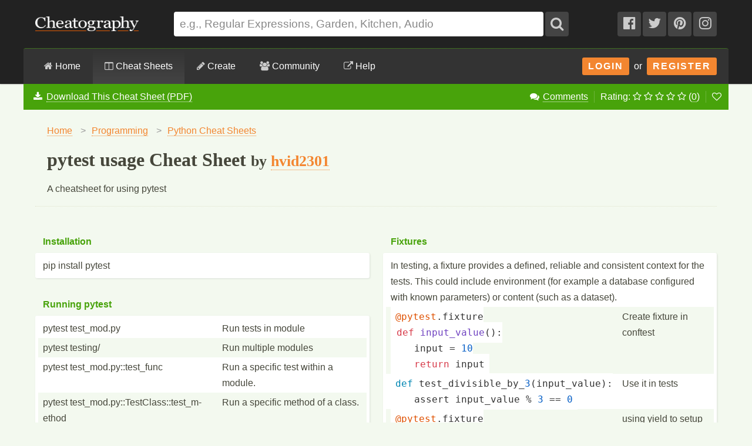

--- FILE ---
content_type: text/html; charset=utf-8
request_url: https://cheatography.com/hvid2301/cheat-sheets/pytest-usage/
body_size: 20536
content:
<!DOCTYPE html>
<html lang="en" prefix="og: http://ogp.me/ns#">
    <head>

        <title>pytest usage Cheat Sheet by hvid2301 - Download free from Cheatography - Cheatography.com: Cheat Sheets For Every Occasion</title>

        <link rel="dns-prefetch" href="https://media.cheatography.com">
        <link rel="preconnect" href="https://media.cheatography.com">

        <meta content="width=device-width, initial-scale=1.0, minimum-scale=1.0, maximum-scale=1.0, user-scalable=0" name="viewport">

        <meta http-equiv="Content-Type" content="text/html; charset=UTF-8">
        <meta http-equiv="Content-Style-Type" content="text/css">

        <meta http-equiv="X-UA-Compatible" content="IE=Edge">

        <base href="https://cheatography.com/"> <!-- https -->

        <link rel="shortcut icon" href="favicon.png">
        <link rel="apple-touch-icon" href="/images/cheatography-iphone.png">

        <link rel="alternate" type="application/rss+xml" title="New Cheat Sheets RSS feed." href="https://cheatography.com/explore/new/rss/">

                    <meta name="keywords" content="pytest python ">
        
        
        <!-- Coil monetisation -->
        <meta name="monetization" content="$ilp.uphold.com/QRNi8QL4Gr3y">

        <script> var _paq = window._paq = window._paq || []; </script>

                    <link rel="canonical" href="https://cheatography.com/hvid2301/cheat-sheets/pytest-usage/" />
                            <meta property="fb:admins" content="860405712"/>
            <meta property="fb:app_id" content="152741628156662"/>
            <meta property="og:site_name" content="Cheatography"/>
            <meta property="og:url" content="https://cheatography.com/hvid2301/cheat-sheets/pytest-usage/"/>
            <meta property="og:title" content="pytest usage Cheat Sheet"/>
            <meta property="og:image" content="https://media.cheatography.com/storage/thumb/hvid2301_pytest-usage.600.jpg"/>
            <meta property="og:type" content="cheatography:cheat_sheet"/>

<meta name="twitter:card" content="summary_large_image" />
<meta name="twitter:title" content="pytest usage Cheat Sheet" />
<meta name="twitter:site" content="@Cheatography" />
<meta name="twitter:image" content="https://media.cheatography.com/storage/thumb/hvid2301_pytest-usage.600.jpg" />


                            <meta name="description" content="A cheatsheet for using pytest"/>
                <meta property="og:description" content="A cheatsheet for using pytest"/>
                <meta name="twitter:description" content="A cheatsheet for using pytest" />
                    
        <script src="https://media.cheatography.com/scripts/jquery.min.js"></script>

        <link href="https://media.cheatography.com/styles/styles.scss.css?v=25" rel="stylesheet">

        <link rel="preload" href="https://media.cheatography.com/styles/font-awesome.min.css?v=3" as="style" onload="this.onload=null;this.rel='stylesheet'">
        <noscript><link href="https://media.cheatography.com/styles/font-awesome.min.css?v=2" rel="stylesheet"></noscript>

        <link rel="preload" href="https://media.cheatography.com/styles/bootstrap-tour-standalone.min.css" as="style" onload="this.onload=null;this.rel='stylesheet'">
        <script src="https://media.cheatography.com/scripts/bootstrap-tour-standalone.min.js"></script>

<link rel="stylesheet" href="//cdnjs.cloudflare.com/ajax/libs/highlight.js/10.7.1/styles/github-gist.min.css">
<script src="//cdnjs.cloudflare.com/ajax/libs/highlight.js/10.7.1/highlight.min.js"></script>
<script>hljs.highlightAll();</script>

        <script type="text/javascript">
            var defaultLanguages = false;
            var rememberTagCookieName = false;
            var ratableCheatSheetId = false;
            var isRateable = true;
            var loggedIn = false;
        </script>

        <meta name="p:domain_verify" content="f842c4485eeea6c6d71b4314221cc6c0"/>

<!-- PLACE THIS SECTION INSIDE OF YOUR HEAD TAGS -->
<!-- Below is a link to a CSS file that accounts for Cumulative Layout Shift, a new Core Web Vitals subset that Google uses to help rank your site in search -->
<!-- The file is intended to eliminate the layout shifts that are seen when ads load into the page. If you don't want to use this, simply remove this file -->
<!-- To find out more about CLS, visit https://web.dev/vitals/ -->
<link rel="stylesheet" href="https://a.pub.network/core/pubfig/cls.css">
<script data-cfasync="false" type="text/javascript">
  var freestar = freestar || {};
  freestar.queue = freestar.queue || [];
  freestar.config = freestar.config || {};
  // Tag IDs set here, must match Tags served in the Body for proper setup
  freestar.config.enabled_slots = [];
  freestar.initCallback = function () { (freestar.config.enabled_slots.length === 0) ? freestar.initCallbackCalled = false : freestar.newAdSlots(freestar.config.enabled_slots) }
</script>
<script src="https://a.pub.network/cheatography-com/pubfig.min.js" async></script>

    </head>

<body class="page-cheatsheet style2">
        <script type="text/javascript">
            var width = document.body.clientWidth;
            if (width <= 600) {
                deviceBracket = 'mobile';
            } else if (width <= 1000) {
                deviceBracket = 'tablet';
            } else {
                deviceBracket = 'desktop';
            }
            document.body.className += " " + deviceBracket + "Skin";
        </script>


    
        <!-- Google Analytics -->
        <script>
        (function(i,s,o,g,r,a,m){i['GoogleAnalyticsObject']=r;i[r]=i[r]||function(){
        (i[r].q=i[r].q||[]).push(arguments)},i[r].l=1*new Date();a=s.createElement(o),
        m=s.getElementsByTagName(o)[0];a.async=1;a.src=g;m.parentNode.insertBefore(a,m)
        })(window,document,'script','//www.google-analytics.com/analytics.js','ga');

        ga('create', 'UA-4997759-8', 'auto');
        ga('send', 'pageview');

        </script>
        <!-- End Google Analytics -->

    
    <div id="mobile_wrap_outer"><a href="#" id="mobileTrigger">Show Menu</a><div id="mobile_wrap_inner">
    <div id="header"><div id="header_inner">

        <!--<p style="color: #fff; text-align: center; margin: 0; padding: 6px 0 0;">Like puzzles? Check out this daily anagram game: <a href="https://raganam.com/">Raganam</a>!</p>-->

        
        <div id="topbar"><div class="inner">

            <form method="GET" action="/explore/search/"><p>

            <a href="https://cheatography.com/" class="imagelink logolink"><img height="25" width="176" id="title_logo" src="//media.cheatography.com/images/cheatography_logo.png?2" alt="Cheatography"></a>

            <input id="q" name="q" type="text" placeholder="e.g., Regular Expressions, Garden, Kitchen, Audio"> <button type="submit" id="qsubmit"><i class="fa fa-search"></i></button>

            <a class="social_link hideMobile" href="http://www.facebook.com/Cheatography"><i class="fa fa-facebook-official"></i></a>
            <a class="social_link hideMobile" href="http://twitter.com/Cheatography/"><i class="fa fa-twitter"></i></a>
            <a class="social_link hideMobile" href="http://www.pinterest.com/cheatography/"><i class="fa fa-pinterest"></i></a>
            <a class="social_link hideMobile" href="http://www.instagram.com/newcheatsheets/"><i class="fa fa-instagram"></i></a>

            </p></form>
            <script type="text/javascript">
                $(document).ready(function () {
                    // Restore search
                    var lastSearch = $.cookie('lastSearch');
                    $('#q').val(lastSearch);
                });
            </script>
        </div></div>

        </div><!-- /header_inner -->

        <div id="menubar"><div class="inner">
            <div class="clear"></div>

            <div id="user_info">
                <div class="logged_in" style="vertical-align: middle; position: relative; margin: 0; white-space: nowrap; z-index: 1001;">
                    <a style="vertical-align: middle; margin: 0; padding-right: 0;" class="imagelink gravatar replace_userlink" href="/replacethis/"><img class="gravatar replace_usergravatar" style="background: #fff; vertical-align: middle" src="#" width="32" height="32"></a>
                    <a style="color: #fff; vertical-align: middle" href="/replacethis/" class="replace_userlink replace_username"></a>
                    <a href="/messages/" title="You have 0 new messages." class="imageline"><i class="fa fa-fw fa-envelope"></i></a>
                </div>
                <div id="user_dropdown">
                    <div class="biptych1">
                        <ul>
                            <li class=" "><i class="fa fa-fw fa-star"></i><a href="/favourites/">Your Favourite Cheat Sheets</a></li>                                                    </ul>
                        <ul>
                            <li class=" "><i class="fa fa-fw fa-envelope"></i><a href="/messages/">Your Messages</a></li><li class=" replace_userlink"><i class="fa fa-fw fa-trophy"></i><a href="/replacethis/badges/">Your Badges</a></li><li class=" replace_userlink"><i class="fa fa-fw fa-heart"></i><a href="/replacethis/followers/">Your Friends</a></li><li class=" replace_userlink"><i class="fa fa-fw fa-comments"></i><a href="/replacethis/comments/">Your Comments</a></li>                        </ul>
                        <ul>
                            <li class=" replace_userlink"><i class="fa fa-fw fa-smile-o"></i><a href="/replacethis/">View Profile</a></li><li class=" replace_userlink"><i class="fa fa-fw fa-edit"></i><a href="/replacethis/edit/">Edit Profile</a></li><li class=" replace_userlink"><i class="fa fa-fw fa-key"></i><a href="/replacethis/password/">Change Password</a></li>                        </ul>
                        <ul>
                            <li class=" replace_userlink"><i class="fa fa-fw fa-sign-out"></i><a href="/replacethis/log-out/">Log out</a></li>                        </ul>
                    </div>
                    <div class="biptych2">
                        <ul>
                            <li class=" replace_userlink"><i class="fa fa-fw fa-columns"></i><a href="/replacethis/cheat-sheets/new/">New Cheat Sheet</a></li><li class=" replace_userlink"><i class="fa fa-fw fa-link"></i><a href="/replacethis/cheat-sheets/new-link/">New Link</a></li><li class=" replace_userlink"><i class="fa fa-fw fa-upload"></i><a href="/replacethis/cheat-sheets/new-upload/">New Upload</a></li>                        </ul>
                        <ul>
                            <li class=" replace_userlink"><i class="fa fa-fw fa-columns"></i><a href="/replacethis/cheat-sheets/live/">Live Cheat Sheets</a></li><li class=" replace_userlink"><i class="fa fa-fw fa-columns"></i><a href="/replacethis/cheat-sheets/drafts/">Draft Cheat Sheets</a></li><li class=" replace_userlink"><i class="fa fa-fw fa-group"></i><a href="/replacethis/cheat-sheets/collaborations/">Collaborations</a></li><li class=" replace_userlink"><i class="fa fa-fw fa-link"></i><a href="/replacethis/cheat-sheets/links/">Links</a></li>                        </ul>
                        <ul>
                                                    </ul>
                        <!--<ul>
                            <li class=" replace_userlink"><i class="fa fa-fw fa-line-chart"></i><a href="/replacethis/cheat-sheets/downloads/">Cheat Sheet Downloads</a></li>                        </ul>-->
                    </div>

                    <div class="clear"></div>
                </div>
                <div class="logged_out"><a class="imagelink login_button" href="/members/login">Login</a> &nbsp;or&nbsp; <a class="imagelink login_button" href="/members/register/">Register</a></div>
                <div class="clear"></div>
            </div>

            <!-- Site section: explore -->
            <nav><ul>
                <li><a href="/"><i class="fa fa-home"></i> Home</a></li>
                    <li class="hidden showMobile logged_out"><a href="/members/login/">Login</a></li>
                    <li class="hidden showMobile logged_out"><a href="/members/register/">Register</a></li>
                <li  class="on"><a id="tourbrowse" href="/explore/"><i class="fa fa-columns"></i> Cheat Sheets</a>
                <ul class="hideMobile"><li class=" "><i class="fa fa-fw fa-code"></i><a href="/programming/">Programming Cheat Sheets</a></li><li class=" "><i class="fa fa-fw fa-desktop"></i><a href="/software/">Software Cheat Sheets</a></li><li class=" "><i class="fa fa-fw fa-briefcase"></i><a href="/business/">Business and Marketing Cheat Sheets</a></li><li class=" "><i class="fa fa-fw fa-graduation-cap"></i><a href="/education/">Education Cheat Sheets</a></li><li class=" "><i class="fa fa-fw fa-home"></i><a href="/home/">Home and Health Cheat Sheets</a></li><li class=" "><i class="fa fa-fw fa-gamepad"></i><a href="/games/">Games and Hobbies Cheat Sheets</a></li><li class=" menu_separate  "><i class="fa fa-fw fa-graduation-cap"></i><a href="/explore/new/">New Cheat Sheets</a></li><li class=" "><i class="fa fa-fw fa-star"></i><a href="/explore/popular/">Popular Cheat Sheets</a></li><li class=" menu_separate  "><i class="fa fa-fw fa-tag"></i><a href="/explore/tags/">Cheat Sheets by Tag</a></li><li class=" "><i class="fa fa-fw fa-globe"></i><a href="/language/">Cheat Sheets by Language</a></li><li class=" menu_separate  "><i class="fa fa-fw fa-link"></i><a href="/external/">Cheat Sheet Links</a></li>  <!--<li><a href="/explore/top/">Top Cheat Sheets</a></li>
                            <li><a href="/explore/downloaded/">Most Downloaded</a></li>
                            <li><a href="/explore/commented/">Most Commented On</a></li>
                            <li><a href="/explore/downloads/">Recently Downloaded</a></li>-->
                        </ul>
            		            	</li>
                <li class=""><a id="tourcreate" href="/create/"><i class="fa fa-pencil"></i> Create</a>
                <ul class="hideMobile"><li class=" "><i class="fa fa-fw fa-question"></i><a href="/create/">Getting Started</a></li><li class=" logged_in"><i class="fa fa-fw fa-columns"></i><a href="/create/cheat-sheet/">Create a New Cheat Sheet</a></li><li class=" logged_in"><i class="fa fa-fw fa-upload"></i><a href="/create/cheat-sheet-upload/">Upload a Cheat Sheet</a></li><li class=" logged_in"><i class="fa fa-fw fa-link"></i><a href="/create/cheat-sheet-link/">Link to a Cheat Sheet</a></li>
                        <li class="menu_separate"><i class="fa fa-fw fa-smile-o"></i>A <a href="/davechild/cheat-sheets/cheatography/">Cheat Sheet</a> for Making Cheat Sheets!</li>
                        </ul>
            		</li>
                <li><a id="tourcommunity" href="/members/"><i class="fa fa-users"></i> Community</a>
            		<ul class="hideMobile">
                    <li class=" "><i class="fa fa-fw fa-globe"></i><a href="/members/">Community</a></li><li class=" "><i class="fa fa-fw fa-trophy"></i><a href="/badges/">Badges</a></li><li class=" menu_separate  logged_in"><i class="fa fa-fw fa-heart"></i><a href="/replacethis/followers/">Friends</a></li><li class=" logged_out"><i class="fa fa-fw fa-user"></i><a href="/members/register/">Join Us!</a></li><li class=" menu_separate  logged_out"><i class="fa fa-fw fa-key"></i><a href="/members/login/">Login</a></li><li class=" menu_separate  "><i class="fa fa-fw fa-twitter"></i><a href="http://twitter.com/Cheatography/">Twitter</a></li><li class=" "><i class="fa fa-fw fa-facebook"></i><a href="http://www.facebook.com/Cheatography">Facebook</a></li><li class=" "><i class="fa fa-fw fa-pinterest"></i><a href="http://www.pinterest.com/cheatography/">Pinterest</a></li><li class=" "><i class="fa fa-fw fa-instagram"></i><a href="http://www.instagram.com/newcheatsheets/">Instagram</a></li>                    </ul>
                </li>
                <li class="last"><a href="https://www.facebook.com/pg/Cheatography/community/" target="_blank" rel="noopener noreferrer" title="Get help on our Facebook community (opens in new window)."><i class="fa fa-external-link"></i> Help</a></li>
                <!--<li class="last"><a href="/help/"><i class="fa fa-question-circle"></i> Help</a>
                    <ul class="hideMobile">
                        <li class=" "><i class="fa fa-fw fa-info-circle"></i><a href="/help/">General Help Information</a></li>                        <li><i class="fa fa-fw fa-ticket"></i><a href="http://getsatisfaction.com/cheatography">Cheatography Support</a></li>
                        <li class="logged_in"><i class="fa fa-fw fa-location-arrow"></i><a href="/davechild/cheat-sheets/cheatography/?show_tour">Take a Tour!</a></li>
                    </ul>
                </li>-->
            </ul><div class="hidden showMobile logged_in" id="user_dropdown_mobile"></div></nav>

            <div class="clear"></div>

        </div></div>

    </div><!-- /header -->

    <div id="content" itemscope itemtype="http://schema.org/Course">
        <div id="content_inner"><!-- google_ad_section_start -->

    
        <div class="off">
            <span itemprop="provider" itemscope itemtype="http://schema.org/Organization">
                <span itemprop="name">Cheatography</span>
                <span itemprop="url">https://cheatography.com</span>
            </span>
        </div>

        <div class="hideMobile" id="cs_menu_wrapper"><div id="cs_menu">

        <div class="download_menu" id="tourcheatsheetmenu">

        <ul class="hideMobile noicon downloadItem"><li style="float: left; border-right: none;"><i class="fa fa-fw fa-download"></i> <a href="/hvid2301/cheat-sheets/pytest-usage/#downloads" onclick="trackDownloadPopup();">Download This Cheat Sheet (PDF)</a></li></ul><ul class="hideMobile noicon"><li><i class="fa fa-fw fa-comments"></i> <a href="/hvid2301/cheat-sheets/pytest-usage/#comments">Comments</a></li><li class="ratingStars">Rating:
                <i class="fa fa-spin fa-spinner"></i> <i></i> <i></i> <i></i> <i></i> <span id="ratingStarsCount" style="display: none;">(<a href="/hvid2301/cheat-sheets/pytest-usage/ratings/"></a>)</span></a>
            </li><li><a href="#" title="Add or remove this cheat sheet from your favourites" class="imagelink toggle_favourite_link" id="item_cs_39050"><i class="fa fa-heart-o"></i></a>
            </li></ul></div></div></div>
    
                   <div class="clear"></div>

                            <div id="pagetitle">

    
<div itemscope itemtype="http://schema.org/BreadcrumbList">
<ol class="breadcrumbs">
  <li itemprop="itemListElement" itemscope
      itemtype="http://schema.org/ListItem">
    <a itemscope itemtype="http://schema.org/Thing" itemprop="item" href="https://cheatography.com/" itemid="https://cheatography.com/">
        <span itemprop="name">Home</span></a>
    <meta itemprop="position" content="1" />
      <span class="divider">&gt;</span>
  </li>


  <li itemprop="itemListElement" itemscope
      itemtype="http://schema.org/ListItem">
    <a itemscope itemtype="http://schema.org/Thing" itemprop="item" href="https://cheatography.com/programming/" itemid="https://cheatography.com/programming/">
      <span itemprop="name">Programming</span></a>
    <meta itemprop="position" content="2" />
      <span class="divider">&gt;</span>
  </li>

      <li itemprop="itemListElement" itemscope itemtype="http://schema.org/ListItem">
        <a rel="tag" itemscope itemtype="http://schema.org/Thing" itemprop="item" href="https://cheatography.com/tag/python/" itemid="https://cheatography.com/tag/python/">
          <span itemprop="name">Python Cheat Sheets</span></a>
        <meta itemprop="position" content="3" />
      </li>

</ol>

  <h1 itemprop="itemListElement" itemscope
      itemtype="http://schema.org/ListItem">
    <span itemscope itemtype="http://schema.org/Thing" itemprop="item" itemid="https://cheatography.com/hvid2301/cheat-sheets/pytest-usage/">
      <span itemprop="name">pytest usage Cheat Sheet</span> <span class="subhead"> by  <span itemprop="author" itemscope itemtype="http://schema.org/Person"><a href="http://www.cheatography.com/hvid2301/" class="user_hover" itemprop="url"><span itemprop="name">hvid2301</span></a></span></span></span>
    <meta itemprop="position" content="4" />
  </h1>
</div>
<style type="text/css">
  ol.breadcrumbs {
    margin: 0;
    padding: 0;
    list-style: none;
  }
  ol.breadcrumbs li {
    float: left;
  }
  ol.breadcrumbs li span.divider {
    padding: 0 10px;
    color: #999;
  }
  h1 {
    clear: both;
    margin-bottom: 0;
  }
</style>
<div class="clear"></div>





                    <p class="subdesc" itemprop="description">A cheatsheet for using pytest</p>                    <div class="clear"></div>

                </div>
                    
        
        <div id="body_wide"><div id="body_wide_inner"><div id="body_wide_shadow">


<script type="text/javascript">
    var defaultRating = 0.0000;
    var ratingCount = 0;
    ratableCheatSheetId = '39050';
    var hasUserRating = false;
            </script>


            <script type="text/javascript">
var redirectTimeout;
var cheat_sheet_id = 39050; // Used in ajax
var cheatSheetName = 'pytest usage Cheat Sheet';
    var bTracking = false;

$(document).ready(function() {
    var hiddenBlocks = new Array();
    if ($.cookie('hiddenBlocks')) {
        hiddenBlocks = $.cookie('hiddenBlocks').split('-');
        for (var i = 0; i < hiddenBlocks.length; i++) {
            $('#block_' + hiddenBlocks[i]).slideUp(400);
        }
    }
    $('.cheat_sheet_output_title').click(function() {
        var block_id = this.id.substr(6);
        // Check to see if it's hidden
        if ($.inArray(block_id, hiddenBlocks) === -1) {
            $('#block_' + block_id).slideUp(400);
            hiddenBlocks[hiddenBlocks.length] = block_id;
        } else {
            $('#block_' + block_id).slideDown(400);
            for (var i = 0; i < hiddenBlocks.length; i++) {
                if (hiddenBlocks[i] == block_id) {
                    hiddenBlocks.splice(i, 1);
                }
            }
        }
        // Now, toggle all those items with cookies
        $.cookie('hiddenBlocks', hiddenBlocks.join('-'));
    });
});
</script>

    
        
                            

        <div class="clear"></div>

                <style type="text/css">

            #subsection_programming { display: none; }
#subsection_software { display: none; }
#subsection_business { display: none; }
#subsection_education { display: none; }
#subsection_home { display: none; }
#subsection_games { display: none; }

            h2, .sidebar_box h4 {
                border-bottom: 3px solid #48A30B;
            }

            .cheat_sheet_output_wrapper {
                background: #48A30B;
                border-bottom: 3px solid #48A30B;
            }

                .cheat_sheet_output_wrapper a, .cheat_sheet_output_wrapper a:visited, .cheat_sheet_output_wrapper a:focus, .cheat_sheet_output_wrapper a:link, .cheat_sheet_output_wrapper a:hover {
                    color: #48A30B;
                    border-color: #48A30B;
                }

                .cheat_sheet_output_wrapper .cheat_sheet_output_block tr.altrow td, .cheat_sheet_output_wrapper .cheat_sheet_note {
                    background: #F3F9EF;
                }

                .cheat_sheet_output_wrapper .cheat_sheet_note {
                    border-top: 3px solid #48A30B;
                }

                .cheat_sheet_output_wrapper h3.cheat_sheet_section_title {
                    text-align: center;
                    font-size: 2em;
                    padding: 30px 0 20px 0;
                    margin: 0;
                    background: #fff;
                    color: #48A30B;
                }

                .cheat_sheet_output_wrapper h3.cheat_sheet_output_title {
                                            color: #F3F9EF;
                                    }

            /* Breaks */
            .cheat_sheet_output_column_columnbreak, .cheat_sheet_output_column_pagebreak {
                border-color: #eee;
            }

                .cheat_sheet_output_wrapper.cheat_sheet_output_column_columnbreak .cheat_sheet_output_block,
                .cheat_sheet_output_wrapper.cheat_sheet_output_column_pagebreak .cheat_sheet_output_block {
                    border-top: none;
                }

                .cheat_sheet_output_wrapper.cheat_sheet_output_column_columnbreak h3.cheat_sheet_output_title,
                .cheat_sheet_output_wrapper.cheat_sheet_output_column_pagebreak h3.cheat_sheet_output_title {
                    color: #999;
                    background: #eee;
                }

            /* Buttons */
            .button_add, .button_add:visited, .button_add:active, .button_add:hover, .draft_notice {
                background-color: #48A30B;
                border: 1px solid #48A30B;
                color: #F3F9EF;
            }

                .button_add:hover {
                    background-color: #F3F9EF;
                    color: #48A30B;
                }

            .download_menu {
                background-color: #48A30B;
            }

            #content #content_inner, #cs_menu {
                border-top-color: #48A30B;
            }

            #content #content_inner {
                /*top: -3px;*/
                border: none;
            }

            #menubar .inner {
                border-top-color: #48A30B;
            }

            .cheat_sheet_output_block div {
                border-color: #48A30B !important;
            }

            .footer_popup {
                background-color: #F3F9EF;
                box-shadow: 0 0 3px #48A30B;
            }


            /* style 2 */

            .style2, .style2 #content #content_inner {
                background: #F3F9EF;
            }
            .style2 #cs_menu .download_menu {
                border-bottom: 2px solid #F3F9EF;
            }
            .style2 #tag_list a {
                color: #48A30B;
                border-color: #48A30B;
            }
            .style2 .cheat_sheet_output_wrapper .cheat_sheet_output_block tr td, .style2 .cheat_sheet_output_wrapper .cheat_sheet_note {
                background: #F3F9EF;
            }
            .style2 .cheat_sheet_output_wrapper .cheat_sheet_output_block tr td {
                border: 0px solid #48A30B;
            }
            .style2 .cheat_sheet_output_wrapper .cheat_sheet_note {
                border-top: 1px solid #48A30B !important;
            }
            .style2 .cheat_sheet_output_wrapper h3.cheat_sheet_output_title {
                                    color: #48A30B;
                            }
            .style2 .cheat_sheet_output_block div {
                border-color: #F3F9EF !important;
            }


            .style2 .cheat_sheet_output_wrapper h3.cheat_sheet_output_title {
                padding: 6px 13px;
            }
            .style2 .cheat_sheet_output_wrapper {
                border-bottom: none;
                background: none;
                margin-bottom: 25px;
            }
            #downloads {
                background: none;
                border-top: none;
                border-bottom: none;
            }
            .style2 .commentblock {
                background: none;
                margin-bottom: 35px;
            }
            .style2 .commentblock .commenter {
                background: none;
            }
            .style2 .commentblock .commentext {
                background: #fff;
                border-radius: 3px;
                padding: 1em;
                box-shadow: 1px 1px 3px rgba(0, 0, 0, 0.1);
            }

                .style2 .cheat_sheet_output_wrapper .cheat_sheet_output_block {
                    padding: 5px;
                    border-radius: 3px;
                    background: #fff;
                    box-shadow: 1px 1px 3px rgba(0, 0, 0, 0.1);
                }

                .style2 .cheat_sheet_output_wrapper .cheat_sheet_output_block tr.altrow td, .style2 .cheat_sheet_output_wrapper .cheat_sheet_note {
                    background: #fff;
                }


        </style>

        
            <article>

                                


            <table border="0" cellspacing="0" width="100%" cellpadding="0" class="cheat_sheet_output">
                <tr>
                                                <td width="49%" valign="top" class="cheat_sheet_output_sortable cheat_sheet_output_column_1">

                                





    <section class="cheat_sheet_output_wrapper cheat_sheet_output_column_twocol" style="z-index: 30; page-break-inside: avoid; " id="block_150672">
    





            <h3 class="cheat_sheet_output_title" id="title_39050_150672">Instal&#173;lation</h3>
        <div class="cheat_sheet_output_block" id="block_39050_150672">
                        <table border="0" cellspacing="0" cellpadding="0" id="cheat_sheet_output_table" class="cheat_sheet_output_twocol">
                                                                                    <tr class="altrow countrow">
                                                                                            <td valign="top" class="cheat_sheet_output_cell_1"    colspan="2" style="
                                                                                                                                                                                                                                                        "><div style="padding: 3px 8px;">pip install pytest</div></td>
                                                                                </tr>
                                                                        </table>
                            </div>
</section>






    <section class="cheat_sheet_output_wrapper cheat_sheet_output_column_twocol" style="z-index: 30; page-break-inside: avoid; " id="block_150673">
    





            <h3 class="cheat_sheet_output_title" id="title_39050_150673">Running pytest</h3>
        <div class="cheat_sheet_output_block" id="block_39050_150673">
                        <table border="0" cellspacing="0" cellpadding="0" id="cheat_sheet_output_table" class="cheat_sheet_output_twocol">
                                                                                    <tr class="altrow countrow">
                                                                                            <td valign="top" class="cheat_sheet_output_cell_1"    style="
                                                                                                                                                                                                                                                        "><div style="padding: 3px 8px;">pytest test_m&#173;od.py</div></td>
                                                                                                                        <td valign="top" class="cheat_sheet_output_cell_2"    style="
                                                                                                                                                                                                                                                        "><div style="padding: 3px 8px;">Run tests in module</div></td>
                                                                                </tr>
                                                                                            <tr class="countrow">
                                                                                            <td valign="top" class="cheat_sheet_output_cell_1"    style="
                                                                                                                                                                                                                                                        "><div style="padding: 3px 8px;">pytest testing/</div></td>
                                                                                                                        <td valign="top" class="cheat_sheet_output_cell_2"    style="
                                                                                                                                                                                                                                                        "><div style="padding: 3px 8px;">Run multiple modules</div></td>
                                                                                </tr>
                                                                                            <tr class="altrow countrow">
                                                                                            <td valign="top" class="cheat_sheet_output_cell_1"    style="
                                                                                                                                                                                                                                                        "><div style="padding: 3px 8px;">pytest test_m&#173;­od.p­&#173;y:­&#173;:te&#173;­st&#173;_func</div></td>
                                                                                                                        <td valign="top" class="cheat_sheet_output_cell_2"    style="
                                                                                                                                                                                                                                                        "><div style="padding: 3px 8px;">Run a specific test within a module.</div></td>
                                                                                </tr>
                                                                                            <tr class="countrow">
                                                                                            <td valign="top" class="cheat_sheet_output_cell_1"    style="
                                                                                                                                                                                                                                                        "><div style="padding: 3px 8px;">pytest test_m&#173;­od.p­&#173;y:­&#173;:Te&#173;­st&#173;C­l&#173;as­&#173;s::&#173;­te&#173;s­t&#173;_m­&#173;ethod</div></td>
                                                                                                                        <td valign="top" class="cheat_sheet_output_cell_2"    style="
                                                                                                                                                                                                                                                        "><div style="padding: 3px 8px;">Run a specific method of a class.</div></td>
                                                                                </tr>
                                                                        </table>
                            </div>
</section>






    <section class="cheat_sheet_output_wrapper cheat_sheet_output_column_twocol" style="z-index: 30; page-break-inside: avoid; " id="block_150679">
    





            <h3 class="cheat_sheet_output_title" id="title_39050_150679">Assertions</h3>
        <div class="cheat_sheet_output_block" id="block_39050_150679">
                        <table border="0" cellspacing="0" cellpadding="0" id="cheat_sheet_output_table" class="cheat_sheet_output_twocol">
                                                                                    <tr class="altrow countrow">
                                                                                            <td valign="top" class="cheat_sheet_output_cell_1"    colspan="2" style="
                                                                                                                                                                                                                                                        "><div style="padding: 3px 8px;">pytest allows you to use the standard Python assert for verifying expect&#173;ations and values in Python tests. For example, you can write the following:</div></td>
                                                                                </tr>
                                                                                            <tr class="countrow">
                                                                                            <td valign="top" class="cheat_sheet_output_cell_1"    style="
                                                                                                                                                                                                                                                        "><div style="padding: 3px 8px;"><pre style="display: inline;"><code style="display: inline;">assert a % 2 == 0</code></pre></div></td>
                                                                                                                        <td valign="top" class="cheat_sheet_output_cell_2"    style="
                                                                                                                                                                                                                                                        "><div style="padding: 3px 8px;">assert that you have a certain value.</div></td>
                                                                                </tr>
                                                                                            <tr class="altrow countrow">
                                                                                            <td valign="top" class="cheat_sheet_output_cell_1"    style="
                                                                                                                                                                                                                                                        "><div style="padding: 3px 8px;"><pre style="display: inline;"><code style="display: inline;">assert a % 2 == 0,<br>&quot;value was odd, should be even&quot;</code></pre></div></td>
                                                                                                                        <td valign="top" class="cheat_sheet_output_cell_2"    style="
                                                                                                                                                                                                                                                        "><div style="padding: 3px 8px;">specify a message with the assertion like this</div></td>
                                                                                </tr>
                                                                        </table>
                            </div>
</section>






    <section class="cheat_sheet_output_wrapper cheat_sheet_output_column_twocol" style="z-index: 30; page-break-inside: avoid; " id="block_150674">
    





            <h3 class="cheat_sheet_output_title" id="title_39050_150674">Grouping in tests</h3>
        <div class="cheat_sheet_output_block" id="block_39050_150674">
                        <table border="0" cellspacing="0" cellpadding="0" id="cheat_sheet_output_table" class="cheat_sheet_output_twocol">
                                                                                    <tr class="altrow countrow">
                                                                                            <td valign="top" class="cheat_sheet_output_cell_1"    style="
                                                                                                                                                                                                                                                        "><div style="padding: 3px 8px;">@pytest.mark.&lt;markername&gt;</div></td>
                                                                                                                        <td valign="top" class="cheat_sheet_output_cell_2"    style="
                                                                                                                                                                                                                                                        "><div style="padding: 3px 8px;">mark it in tests</div></td>
                                                                                </tr>
                                                                                            <tr class="countrow">
                                                                                            <td valign="top" class="cheat_sheet_output_cell_1"    style="
                                                                                                                                                                                                                                                        "><div style="padding: 3px 8px;">pytest tests/ -m &quot;&#173;san&#173;ity&#173;tes&#173;ts&quot;</div></td>
                                                                                                                        <td valign="top" class="cheat_sheet_output_cell_2"    style="
                                                                                                                                                                                                                                                        "><div style="padding: 3px 8px;">run using -m flag</div></td>
                                                                                </tr>
                                                                        </table>
                            </div>
</section>






    <section class="cheat_sheet_output_wrapper cheat_sheet_output_column_onecol" style="z-index: 30; page-break-inside: avoid; " id="block_150675">
    





            <h3 class="cheat_sheet_output_title" id="title_39050_150675">Disable tests</h3>
        <div class="cheat_sheet_output_block" id="block_39050_150675">
                        <table border="0" cellspacing="0" cellpadding="0" id="cheat_sheet_output_table" class="cheat_sheet_output_onecol">
                                                                                    <tr class="altrow countrow">
                                                                                            <td valign="top" class="cheat_sheet_output_cell_1"    colspan="1" style="
                                                                                                                                                                                                                                                        "><div style="padding: 3px 8px;"><pre style="display: inline;"><code style="display: inline;">@pytest.mark.skip(<br>    reason&#173;=&quot;no way of currently testing this&quot;)</code></pre></div></td>
                                                                                </tr>
                                                                        </table>
                            </div>
</section>






    <section class="cheat_sheet_output_wrapper cheat_sheet_output_column_onecol" style="z-index: 30; page-break-inside: avoid; " id="block_150678">
    





            <h3 class="cheat_sheet_output_title" id="title_39050_150678">Assertion of expected exceptions</h3>
        <div class="cheat_sheet_output_block" id="block_39050_150678">
                        <table border="0" cellspacing="0" cellpadding="0" id="cheat_sheet_output_table" class="cheat_sheet_output_onecol">
                                                                                    <tr class="altrow countrow">
                                                                                            <td valign="top" class="cheat_sheet_output_cell_1"    colspan="1" style="
                                                                                                                                                                                                                                                        "><div style="padding: 3px 8px;">Test if the exception is raised</div></td>
                                                                                </tr>
                                                                                            <tr class="countrow">
                                                                                            <td valign="top" class="cheat_sheet_output_cell_1"    colspan="1" style="
                                                                                                                                                                                                                                                        "><div style="padding: 3px 8px;"><pre style="display: inline;"><code style="display: inline;">def test_zero_division():<br>  with pytest.raises(ZeroDivisionError):<br>    1 / 0</code></pre></div></td>
                                                                                </tr>
                                                                                            <tr class="altrow countrow">
                                                                                            <td valign="top" class="cheat_sheet_output_cell_1"    colspan="1" style="
                                                                                                                                                                                                                                                        "><div style="padding: 3px 8px;">Test for specific exception info</div></td>
                                                                                </tr>
                                                                                            <tr class="countrow">
                                                                                            <td valign="top" class="cheat_sheet_output_cell_1"    colspan="1" style="
                                                                                                                                                                                                                                                        "><div style="padding: 3px 8px;"><pre style="display: inline;"><code style="display: inline;">def test_recursion_depth():<br>  with pytest.ra&#173;ise&#173;s(R&#173;unt&#173;ime&#173;Error) as excinfo:<br>    assert &quot;&#173;max&#173;imu&#173;m&quot; in str(ex&#173;cin&#173;fo.v&#173;alue)</code></pre></div></td>
                                                                                </tr>
                                                                        </table>
                            </div>
</section>






    <section class="cheat_sheet_output_wrapper cheat_sheet_output_column_twocol" style="z-index: 30; page-break-inside: avoid; " id="block_150693">
    





            <h3 class="cheat_sheet_output_title" id="title_39050_150693">MultiT&#173;hre&#173;ading</h3>
        <div class="cheat_sheet_output_block" id="block_39050_150693">
                        <table border="0" cellspacing="0" cellpadding="0" id="cheat_sheet_output_table" class="cheat_sheet_output_twocol">
                                                                                    <tr class="altrow countrow">
                                                                                            <td valign="top" class="cheat_sheet_output_cell_1"    style="
                                                                                                                                                                                                                                                        "><div style="padding: 3px 8px;"><pre style="display: inline;"><code style="display: inline;">pip install pytest-xdist<br> pytest tests/ -n 3</code></pre></div></td>
                                                                                                                        <td valign="top" class="cheat_sheet_output_cell_2"    style="
                                                                                                                                                                                                                                                        "><div style="padding: 3px 8px;">Pytest does not run in parallel by default, therefor we need to enable this behaviour through a plugin.</div></td>
                                                                                </tr>
                                                                        </table>
                            </div>
</section>
                            </td>
                                                                            <td class="cheat_sheet_output_column_spacer" width="2%">&nbsp;</td>
                                                        <td width="49%" valign="top" class="cheat_sheet_output_sortable cheat_sheet_output_column_2">

                                





    <section class="cheat_sheet_output_wrapper cheat_sheet_output_column_twocol" style="z-index: 30; page-break-inside: avoid; " id="block_150676">
    





            <h3 class="cheat_sheet_output_title" id="title_39050_150676">Fixtures</h3>
        <div class="cheat_sheet_output_block" id="block_39050_150676">
                        <table border="0" cellspacing="0" cellpadding="0" id="cheat_sheet_output_table" class="cheat_sheet_output_twocol">
                                                                                    <tr class="altrow countrow">
                                                                                            <td valign="top" class="cheat_sheet_output_cell_1"    colspan="2" style="
                                                                                                                                                                                                                                                        "><div style="padding: 3px 8px;">In testing, a fixture provides a defined, reliable and consistent context for the tests. This could include enviro&#173;nment (for example a database configured with known parame&#173;ters) or content (such as a dataset).</div></td>
                                                                                </tr>
                                                                                            <tr class="countrow">
                                                                                            <td valign="top" class="cheat_sheet_output_cell_1"    style="
                                                                                                                                                                                                                                                        "><div style="padding: 3px 8px;"><pre style="display: inline;"><code style="display: inline;">@pytest.fixture<br> def input_value():<br>    input = 10<br>    return input</code></pre></div></td>
                                                                                                                        <td valign="top" class="cheat_sheet_output_cell_2"    style="
                                                                                                                                                                                                                                                        "><div style="padding: 3px 8px;">Create fixture in conftest</div></td>
                                                                                </tr>
                                                                                            <tr class="altrow countrow">
                                                                                            <td valign="top" class="cheat_sheet_output_cell_1"    style="
                                                                                                                                                                                                                                                        "><div style="padding: 3px 8px;"><pre style="display: inline;"><code style="display: inline;">def test_divisible_by_3(input_value):<br>    assert input_&#173;value % 3 == 0</code></pre></div></td>
                                                                                                                        <td valign="top" class="cheat_sheet_output_cell_2"    style="
                                                                                                                                                                                                                                                        "><div style="padding: 3px 8px;">Use it in tests</div></td>
                                                                                </tr>
                                                                                            <tr class="countrow">
                                                                                            <td valign="top" class="cheat_sheet_output_cell_1"    style="
                                                                                                                                                                                                                                                        "><div style="padding: 3px 8px;"><pre style="display: inline;"><code style="display: inline;">@pytest.fixture<br> def sending_user(mail_admin):<br>     user = mail_admin.create_user()<br>     yield user<br>     mail_a&#173;dmi&#173;n.d&#173;ele&#173;te_&#173;use&#173;r(user)</code></pre></div></td>
                                                                                                                        <td valign="top" class="cheat_sheet_output_cell_2"    style="
                                                                                                                                                                                                                                                        "><div style="padding: 3px 8px;">using yield to setup and teardown test enviro&#173;nment</div></td>
                                                                                </tr>
                                                                                            <tr class="altrow countrow">
                                                                                            <td valign="top" class="cheat_sheet_output_cell_1"    style="
                                                                                                                                                                                                                                                        "><div style="padding: 3px 8px;">@pytest.fixture(scope=&quot;function&quot;)</div></td>
                                                                                                                        <td valign="top" class="cheat_sheet_output_cell_2"   rowspan="4"   style="
                                                                                                                                                                                                                                                        "><div style="padding: 3px 8px;">Pytest fixtures have scope. This scope controls how often the fixture is executed or, in other words, how often the setup and teardown of the fixture is performed.</div></td>
                                                                                </tr>
                                                                                            <tr class="countrow">
                                                                                            <td valign="top" class="cheat_sheet_output_cell_1"    colspan="2" style="
                                                                                                                                                                                                                                                        "><div style="padding: 3px 8px;">@pytest.fixture(scope=&quot;module&quot;)</div></td>
                                                                                </tr>
                                                                                            <tr class="altrow countrow">
                                                                                            <td valign="top" class="cheat_sheet_output_cell_1"    colspan="2" style="
                                                                                                                                                                                                                                                        "><div style="padding: 3px 8px;">@pytest.fixture(scope=&quot;class&quot;)</div></td>
                                                                                </tr>
                                                                                            <tr class="countrow">
                                                                                            <td valign="top" class="cheat_sheet_output_cell_1"    colspan="2" style="
                                                                                                                                                                                                                                                        "><div style="padding: 3px 8px;">@pytest.fixture(scope=&quot;session&quot;)</div></td>
                                                                                </tr>
                                                                        </table>
                            </div>
</section>








    <section class="cheat_sheet_output_wrapper cheat_sheet_output_column_onecol" style="z-index: 30; page-break-inside: avoid; " id="block_150677">
    





            <h3 class="cheat_sheet_output_title" id="title_39050_150677">Data parame&#173;ter&#173;ization</h3>
        <div class="cheat_sheet_output_block" id="block_39050_150677">
                        <table border="0" cellspacing="0" cellpadding="0" id="cheat_sheet_output_table" class="cheat_sheet_output_onecol">
                                                                                    <tr class="altrow countrow">
                                                                                            <td valign="top" class="cheat_sheet_output_cell_1"    colspan="1" style="
                                                                                                                                                                                                                                                        "><div style="padding: 3px 8px;">The builtin pytest.ma&#173;rk.p&#173;ar&#173;ame&#173;trize decorator enables parame&#173;tri&#173;zation of arguments for a test function</div></td>
                                                                                </tr>
                                                                                            <tr class="countrow">
                                                                                            <td valign="top" class="cheat_sheet_output_cell_1"    colspan="1" style="
                                                                                                                                                                                                                                                        "><div style="padding: 3px 8px;">Define parame&#173;trized tests</div></td>
                                                                                </tr>
                                                                                            <tr class="altrow countrow">
                                                                                            <td valign="top" class="cheat_sheet_output_cell_1"    colspan="1" style="
                                                                                                                                                                                                                                                        "><div style="padding: 3px 8px;"><pre style="display: inline;"><code style="display: inline;">@pytes&#173;t.m&#173;ark.pa&#173;ram&#173;etr&#173;ize&#173;(&quot;num, output&quot;,<br> [(1,11),(2,22),(3,35),(4,44)])<br>def test_m&#173;ult&#173;ipl&#173;ica&#173;tio&#173;n_1&#173;1(num, output):<br>    assert 11*num == output</code></pre></div></td>
                                                                                </tr>
                                                                                            <tr class="countrow">
                                                                                            <td valign="top" class="cheat_sheet_output_cell_1"    colspan="1" style="
                                                                                                                                                                                                                                                        "><div style="padding: 3px 8px;">Running specific tests of a parame&#173;trized test.</div></td>
                                                                                </tr>
                                                                                            <tr class="altrow countrow">
                                                                                            <td valign="top" class="cheat_sheet_output_cell_1"    colspan="1" style="
                                                                                                                                                                                                                                                        "><div style="padding: 3px 8px;">test_m&#173;od.p&#173;y:&#173;:te&#173;st_&#173;mul&#173;tip&#173;lic&#173;ati&#173;on_&#173;11[&#173;2-22]</div></td>
                                                                                </tr>
                                                                        </table>
                            </div>
</section>
                            </td>
                                                            </tr>
            </table>


                            <div id="tag_list" class="tac" style="padding: 40px 100px 0; line-height: 2.5;"> <span style="color: #999; white-space: nowrap;"><i class="fa fa-tag"></i> <a rel="tag" class="tag" href="/tag/python/">python</a></span> &nbsp; &nbsp; <span style="color: #999; white-space: nowrap;"><i class="fa fa-tag"></i> <a rel="tag" class="tag" href="/tag/pytest/">pytest</a></span></div>
            
            </article>
        




        <div class="clear" style="margin-top: 50px;"></div>

        <!--<div class="triptychdbll" id="sponsor" style="color: #fff; text-align: center;">
        <div style="color: #fff; text-align: center; border-radius: 10px; padding: 30px 20px; background: linear-gradient(#267ccc, #1b578f);">
            <h3 style="font-size: 2em; margin: 0 0 20px; text-align: center;">How's Your Readability?</h3>
            <p style="text-align: center; margin: 0 0 30px; font-size: 1.3em; padding: 0 100px;">Cheatography is sponsored by <strong><a style="color: #fff; border-color: #fff;" href="https://readable.com/">Readable.com</a></strong>. Check out Readable to make your content and copy more engaging and support Cheatography!</p>
            <p style="text-align: center; margin: 0 0 20px; font-size: 1.3em; padding: 0 100px;"><a style="border-radius: 5px;background: #fff; padding: 10px; color: #222; border: none; box-shadow: 0 3px 3px 0 rgba(0, 0, 0, 0.16), 0 3px 3px 0 rgba(0, 0, 0, 0.23);" href="https://readable.com/text/">Measure Your Readability Now!</a></p>
        </div>
        </div>
        <div class="triptych3">
        <div style="color: #fff; text-align: center; border-radius: 10px; padding: 30px 20px; background: linear-gradient(#26cc7c, #1b875f);">
            <h3 style="font-size: 2em; margin: 0 0 20px; text-align: center;">Help Us Go Positive!</h3>
            <p style="text-align: center; margin: 0 0 30px; font-size: 1.3em;">We offset our carbon usage with Ecologi. Click the link below to help us!</p>
            <a href="https://ecologi.com/addedbytes" target="_blank" rel="noopener noreferrer" class="imagelink" title="View our Ecologi profile" style="width:200px;display:inline-block;">
                <img alt="We offset our carbon footprint via Ecologi" src="https://api.ecologi.com/badges/cpw/5f87619570394d001d816113?white=true&landscape=true" style="width:200px;" />
            </a>
        </div>
        </div>
        <div class="clear" style="margin-bottom: 50px;"></div>-->


        <aside id="downloads" style="margin-top: 0;">
            <div class="clear"></div>
            <div class="triptychdbll" style="float: none; margin: 0 auto; background: #F3F9EF; border-radius: 5px; border: 2px solid #48A30B; padding: 50px 30px 30px; box-sizing: border-box; position: relative;">
                <div id="download_icon" style="position: absolute; width: 50px; height: 50px; margin-left: -28px; top: -28px; left: 50%; border-radius: 100%; border: 3px solid #48A30B; background: #48A30B; font-size: 24px; text-align: center; line-height: 50px; color: #fff; ?>;"><i class="fa fa-fw fa-download" style="position: relative; left: 1px;"></i></div>
                <h2 class="notopmargin" style="text-align: center;">Download the <span itemprop="name">pytest usage Cheat Sheet</span></h2>

                    <div class="biptych1"><div class="padded">
                                                <a style="line-height: 1; display: block; height: 200px; overflow: hidden; position: relative; box-shadow: 1px 1px 3px #666; " class="imagelink" href="#" onclick="showPopup('https://cheatography.com//hvid2301/cheat-sheets/pytest-usage/pdf/?last=1685629565'); return false;"><img style="line-height: 1;" width="100%" src="//media.cheatography.com/storage/thumb/hvid2301_pytest-usage.750.jpg?last=1685629565"><span class="page_count" style="background-color: #DFEFD5">1 Page</span></a>
                        <div style="display: none;">
                            <span itemprop="url">https://cheatography.com/hvid2301/cheat-sheets/pytest-usage/</span>
                            <span itemprop="thumbnailUrl">//media.cheatography.com/storage/thumb/hvid2301_pytest-usage.750.jpg</span>
                        </div>
                    </div></div>
                    <div class="biptych2"><div class="padded">
                                                    <p class="padded"><strong>PDF</strong> (recommended)</p>
                            <ul class="noicon" style="margin-bottom: 20px;">
                                <li><i class="fa fa-fw fa-file-pdf-o"></i> <a rel="alternate" target="_blank" href="https://cheatography.com/hvid2301/cheat-sheets/pytest-usage/pdf/?last=1685629565" onclick="showPopup('https://cheatography.com/hvid2301/cheat-sheets/pytest-usage/pdf/?last=1685629565'); trackDownload('PDF', this.href); return false;">PDF (1 page)</a></li>
                            </ul>
                            <p class="padded"><strong>Alternative&nbsp;Downloads</strong></p>
                            <ul class="noicon">
                                <li><i class="fa fa-fw fa-file-pdf-o"></i> <a rel="alternate" target="_blank" href="https://cheatography.com/hvid2301/cheat-sheets/pytest-usage/pdf_bw/?last=1685629565" onclick="showPopup('https://cheatography.com/hvid2301/cheat-sheets/pytest-usage/pdf_bw/?last=1685629565'); trackDownload('PDF - Black and White', this.href); return false;">PDF (black and white)</a></li>
                                <li><i class="fa fa-fw fa-file-text-o"></i> <a rel="alternate" target="_blank" href="https://cheatography.com/hvid2301/cheat-sheets/pytest-usage/tex/" onclick="showPopup('https://cheatography.com/hvid2301/cheat-sheets/pytest-usage/tex/'); trackDownload('LaTeX', this.href); return false;">LaTeX</a></li>
                                <!--<li class="icon icon_pdf"><a href="/hvid2301/cheat-sheets/pytest-usage/json/">JSON</a></li>-->
                                <!--<li class="icon icon_pdf"><a href="/hvid2301/cheat-sheets/pytest-usage/pdf_latex/?last=1685629565" onclick="return trackDownload('PDF (alternative)', this.href);">PDF (alternative)</a></li>-->
                            </ul>
                                            </div></div>
                    <div class="clear"></div>
            </div>
            <div class="clear"></div>

            <script type="text/javascript">
                $(document).ready(function() {
                    $('#download_box').hide();
                    $('#download_box').css('position', 'fixed');

                    updateSubsection();
                    $('#cheat_sheet_section').change(function(){
                        updateSubsection();
                    });

                });

                function updateSubsection() {
                    $('#subsection_programming, #subsection_software, #subsection_business, #subsection_education, #subsection_home, #subsection_games,  #thisdoesnotexist').hide();
                    switch ($('#cheat_sheet_section').val()) {
                                                case 'programming':
                            $('#subsection_programming').show();
                            break;
                                                case 'software':
                            $('#subsection_software').show();
                            break;
                                                case 'business':
                            $('#subsection_business').show();
                            break;
                                                case 'education':
                            $('#subsection_education').show();
                            break;
                                                case 'home':
                            $('#subsection_home').show();
                            break;
                                                case 'games':
                            $('#subsection_games').show();
                            break;
                                            }
                }

                var timeToGo = 12;
                var downloadTimer = false;
                var downloadTarget = false;
                function showPopup(target) {
                    downloadTarget = target;
                    timeToGo = 12;
                    doCountdown();
                    downloadTimer = setInterval(doCountdown, 1000);
                    $('#showClose').hide();
                    $('#download_box').show();
                }
                function doCountdown() {
                    $('#counter').text(timeToGo);
                    timeToGo = timeToGo - 1;
                    if (timeToGo < 0) {
                        $('#showClose').fadeIn();
                        clearInterval(downloadTimer);
                        window.location.replace(downloadTarget);
                    }
                }
            </script>

            <div style="display: none; padding: 100px; text-align: center; background: #fff; background: rgba(255, 255, 255, 0.9); z-index: 3147483647; left: 0; right: 0; top: 0; bottom: 0; display: none;" id="download_box">
                <p style="text-align: center; font-size: 1.5em; color: #333;">Your Download Will Begin Automatically in <span id="counter">12</span> Seconds.

<div align="center" data-freestar-ad="__320x100 __300x600" id="cheatography_download">
  <script data-cfasync="false" type="text/javascript">
    freestar.config.enabled_slots.push({ placementName: "cheatography_download", slotId: "cheatography_download" });
  </script>
</div>

                <span id="showClose"><br><a onclick="$('#download_box').hide(); return false;" style="cursor: pointer;" id="closebox">Close</a></span></p>
            </div>

        </aside>

        <div class="clear" style="margin-bottom: 50px;"></div>


            <div id="comments">

            <div class="clear">&nbsp;</div>

            <div class="triptych3">


                    <div id="tourauthors" class="sidebar_box cheat_sheet_footer sidebar_box_first_row"><h2 class="newsectiontitle notopmargin">Created By</h2>
                    <div class="sidebar_box_row">
                                                    <a rel="author" style="float: left; margin: 6px 10px 10px 0" href="/hvid2301/" class="imagelink"><img class="gravatar lazy" style="vertical-align: middle;" src="/images/spacer.png" data-original="//media.cheatography.com/images/users/4e89e4351b76dbbd37bc5935e0194d83.32.jpg" width="32" height="32" alt="hvid2301"></a>

                            <a rel="author" href="/hvid2301/" class="user_hover">hvid2301</a>
                                                                    </div>
                    <div class="clear"></div>
                    </div>



                <div class="sidebar_box cheat_sheet_footer sidebar_box_first_row">
                                        <div class="sidebar_box_first_row"><h2 class="newsectiontitle">Metadata</h2></div>
                    <div class="sidebar_box_row">
                        <ul class="small_content_list">
                            
                                                            <li>Languages:
                                                                    <meta itemprop="inLanguage" content="en"/>
                                    <a rel="tag" href="/language/en/">English</a>
                                                                </li>
                            
                            <meta itemprop="datePublished" content="2023-06-01">
                            <li>Published: <span class="publish_date">1st June, 2023</span></li>
                                                                                </ul>
                    </div>
                </div>

                
                
                
                            </div>

            <div class="triptychdbll">

                
<h2 class="newsectiontitle notopmargin">Comments</h2>
    <p class="padded">No comments yet. Add yours below!</p>

<h2 class="newsectiontitle">Add a Comment</h2>




    <div id="reply_default">
        <div id="comment_form">
            <form novalidate class="pageForm" id="commentForm" method="POST" action="https://cheatography.com:443/hvid2301/cheat-sheets/pytest-usage/#comment_form">
                <input type="hidden" name="action" value="comment"/>
                <input type="hidden" name="spamkey" value="2.0200222981312E+20">
                <input type="text" name="website" id="comment_form_url" value="http://">

                <fieldset>
                    <legend>Your Comment</legend>

                    <div class="formrow"><p class="forminfo"><span>Please enter your name.</span></p><label for="commenter_name">Your Name</label><input  required  type="text" id="commenter_name" name="commenter_name"><div class="clear"></div><ul class="error off"></ul><div class="clear"></div></div><div class="formrow"><p class="forminfo"><span>Please enter your email address</span></p><label for="commenter_email">Your Email Address</label><input  required  type="email" id="commenter_email" name="commenter_email"><div class="clear"></div><ul class="error off"></ul><div class="clear"></div></div><div class="formrow"><p class="forminfo"><span>Please enter your Comment.</span></p><label for="comment_text">Your Comment</label><textarea cols="50" rows="5" name="comment_text" id="comment_text" required  id="comment_text" name="comment_text"></textarea><div class="clear"></div><ul class="error off"></ul><div class="clear"></div></div><div class="buttonrow"><button name="continue" id="continue" value="continue" type="submit" id="continue" name="continue"><div><span><strong>Post</strong> Your Comment</span></div></button><div class="clear"></div><ul class="error off"></ul><div class="clear"></div></div>                </fieldset>
            </form>
        </div>
    </div>

    <script type="text/javascript"><!--
        $(document).ready(function () {
            $("#commentForm").validate({
                unhighlight: function (el, error, valid, _orig) {
                    if (el.id == 'sidebar_username') {
                    }
                    $(el).parent().find('p').addClass("valid");
                    $(el).parent().find('p').removeClass("invalid");
                    $(el).parent().find('ul.error').hide('slow');
                },
                highlight: function (el, error, valid, _orig) {
                    $(el).parent().find('p').removeClass("valid");
                    $(el).parent().find('p').addClass("invalid");
                },
                errorPlacement: function(error, el) {
                    $(el).parent().find('ul.error').html('<li>' + $(error).text() + '</li>');
                    $(el).parent().find('ul.error').show('slow');
                    //$(el).parent().find('span').html($(error).text());
                    return true;
                }
            });
        });
    --></script>



<script type="text/javascript"><!--

    function replyTo(reply_comment_id, thread) {
        if (reply_comment_id == 0) {
            // Move comment_form to reply_default
            $("#comment_form").prependTo("#reply_default");
            // Set comment_reply_id to 0
            $("#comment_reply_id").val(0);
            $('#replytext').hide();
        } else {
            // Move comment_form to reply_<reply_comment_id>
            if (thread) {
                $("#comment_form").prependTo("#comment_thread_" + reply_comment_id);
            } else {
                $("#comment_form").prependTo("#reply_" + reply_comment_id);
            }
            // Set comment_reply_id to <reply_comment_id>
            $("#comment_reply_id").val(reply_comment_id);
            $('#replytext').show();
        }
        return false;
    }

//--></script>

            </div>

            <div class="clear"></div>

                            <h2 class="newsectiontitle">Related Cheat Sheets</h2>
                <div class="clear"></div><div id="cheat_sheet_16201" class="cheat_sheet_row altrow triptych1 tag-python tag-python tag-programming tag-code tag-coding tag-basics tag-python3 tag-keywords lang-en rating-unrated" style="margin-bottom: 20px; position: relative; padding: 10px 0 0 0; min-height: 220px; background: #525252 url('/images/ajax-loader.gif') 50% 40% no-repeat;"><a class="lazy" data-original="//media.cheatography.com/storage/thumb/finxter_python-3.400.jpg?time=1530216142" style="position: absolute; bottom: 0; left: 10px; right: 10px; background: url('/images/spacer.png') -13px -52px no-repeat; height: 220px;" href="/finxter/cheat-sheets/python-3/"></a><div style="z-index: 801; position: absolute; bottom: 0; left: 0; right: 0; color: #E4E4E4; background: #333333;"><div style="padding: 10px 15px;"><strong><i class="fa fa-download"></i>&nbsp; <a style="font-size: 1.3em; color: #E4E4E4; border-color: #E4E4E4;" href="/finxter/cheat-sheets/python-3/">Python 3 Cheat Sheet</a> by <a style="color: #E4E4E4; border-color: #E4E4E4;" href="/external/finxter/">Finxter</a></strong><div class="extrainfo" style="display: none; line-height: 25px; padding: 0 0 5px;"><div style="padding: 5px 0 0;">This well-crafted, handpicked, free Python cheat sheet makes your life much easier. Print it and pin it to your wall - until you know all the basics by heart.</div><div class="triptych1"><span style="white-space: nowrap;"><img style="position: relative; left: 0; top: 5px; padding-right: 5px;" width="16" height="16" src="//media.cheatography.com/images/users/eff9da87191d753b9423874d4b3355f2.16.jpg"><a style="color: #E4E4E4; border-color: #E4E4E4;" href="/finxter/" class="user_hover">finxter</a></span></div><div class="triptych2"><i class="fa fa-fw fa-calendar first-list"></i>12 Mar 20</div><div class="triptych3"><i class="fa fa-fw fa-book"></i>0 Pages</div><div class="clear"></div><div><i class="fa fa-fw fa-tag"></i><a style="color: #E4E4E4; border-color: #E4E4E4;" href="/tag/python/cheat-sheets/">python</a>, <a style="color: #E4E4E4; border-color: #E4E4E4;" href="/tag/python/cheat-sheets/">python</a>, <a style="color: #E4E4E4; border-color: #E4E4E4;" href="/tag/programming/cheat-sheets/">programming</a>, <a style="color: #E4E4E4; border-color: #E4E4E4;" href="/tag/code/cheat-sheets/">code</a>, <a style="color: #E4E4E4; border-color: #E4E4E4;" href="/tag/coding/cheat-sheets/">coding</a> and 3 more&nbsp;...</div></div></div></div><div class="clear"></div></div><div id="cheat_sheet_23933" class="cheat_sheet_row altrow triptych2 tag-api tag-python tag-testing tag-unit tag-pytest lang-en rating-unrated" style="margin-bottom: 20px; position: relative; padding: 10px 0 0 0; min-height: 220px; background: #2C6424 url('/images/ajax-loader.gif') 50% 40% no-repeat;"><a class="lazy" data-original="//media.cheatography.com/storage/thumb/nanditha_pytest.400.jpg?time=1596832022" style="position: absolute; bottom: 0; left: 10px; right: 10px; background: url('/images/spacer.png') -13px -52px no-repeat; height: 220px;" href="/nanditha/cheat-sheets/pytest/"></a><div style="z-index: 801; position: absolute; bottom: 0; left: 0; right: 0; color: #DDE8DB; background: #1C3F16;"><div style="padding: 10px 15px;"><strong><a style="font-size: 1.3em; color: #DDE8DB; border-color: #DDE8DB;" href="/nanditha/cheat-sheets/pytest/">Pytest Cheat Sheet</a></strong><div class="extrainfo" style="display: none; line-height: 25px; padding: 0 0 5px;"><div style="padding: 5px 0 0;">Pytest is one of the best tools used to boost software testing productivity.</div><div class="triptych1"><span style="white-space: nowrap;"><img style="position: relative; left: 0; top: 5px; padding-right: 5px;" width="16" height="16" src="//media.cheatography.com/images/users/e56f460cf5ef0e87bfeab9f8f3c17b85.16.jpg"><a style="color: #DDE8DB; border-color: #DDE8DB;" href="/nanditha/" class="user_hover">nanditha</a></span></div><div class="triptych2"><i class="fa fa-fw fa-calendar first-list"></i>7 Aug 20</div><div class="triptych3"><i class="fa fa-fw fa-book"></i>1 Page</div><div class="clear"></div><div><i class="fa fa-fw fa-tag"></i><a style="color: #DDE8DB; border-color: #DDE8DB;" href="/tag/api/cheat-sheets/">api</a>, <a style="color: #DDE8DB; border-color: #DDE8DB;" href="/tag/python/cheat-sheets/">python</a>, <a style="color: #DDE8DB; border-color: #DDE8DB;" href="/tag/testing/cheat-sheets/">testing</a>, <a style="color: #DDE8DB; border-color: #DDE8DB;" href="/tag/unit/cheat-sheets/">unit</a>, <a style="color: #DDE8DB; border-color: #DDE8DB;" href="/tag/pytest/cheat-sheets/">pytest</a></div></div></div></div><div class="clear"></div></div>            
            <div class="clear"></div>

            
            <div class="clear"></div>

        </div>
    



        <div class="clear"></div>

        </div></div></div><!-- /body -->

        <div class="clear"></div>

        <!-- google_ad_section_end --></div></div><!-- /content -->

        <div class="clear"></div>

        <div id="footer"><div id="footer_inner">
            <div class="biptychl">
                <h2>Latest Cheat Sheet</h2>
<div class="cheat_sheet_box" style="margin: 0 0 20px; padding: 0 0 15px">
    <div class="inner" style="padding: 5px 10px 0;"><div itemscope itemtype="http://schema.org/CreativeWork" id="cheat_sheet_47640" class="cheat_sheet_row altrow tag-vtm lang-en rating-unrated" style="margin-bottom: 20px; position: relative; padding: 10px; min-height: 220px; background: #838383;"><div class="triptych1" style="position: relative; background: url('/images/ajax-loader.gif') 50% 40% no-repeat; height: 250px;"><a class="lazy imagelink" data-original="//media.cheatography.com/storage/thumb/cutecthulhu_vampire-masquerade.400.jpg?time=1769812110" style="box-shadow: 2px 2px 4px rgba(0, 0, 0, 0.2); position: absolute; top: 0; left: 0; right: 0; background: url('/images/spacer.png') 0 0 no-repeat; background-size: cover; height: 220px;" href="/cutecthulhu/cheat-sheets/vampire-masquerade/"></a><div style="position: absolute; bottom: 33px; left: 3px;"><span class="page_count" style="background-color: #EFEFEF; white-space: nowrap;"><i class="fa fa-fw fa-book"></i>3 Pages</span></div><div style="position: absolute; top: 230px; text-align: center; left: 0; right: 0; color: #EFEFEF;"><i class="fa fa-star-o"></i> <i class="fa fa-star-o"></i> <i class="fa fa-star-o"></i> <i class="fa fa-star-o"></i> <i class="fa fa-star-o"></i> &nbsp; (0)</div></div><div class="triptychdblr" style="color: #EFEFEF; background: #525252; min-height: 250px;"><div style="padding: 10px 15px;"><strong><a style="font-size: 1.7em; color: #EFEFEF; border-color: #EFEFEF;" href="/cutecthulhu/cheat-sheets/vampire-masquerade/" itemprop="url"><span itemprop="name">Vampire Masquerade <span style="font-weight: normal; font-size: 0.9em; opacity: 0.8;">Cheat Sheet</span></span></a></strong><div class="" style="line-height: 2; padding: 0;"><div style="padding: 5px 0 15px;">For storyteller to use as a reference</div><div><span style="white-space: nowrap;"><img style="position: relative; left: 0; top: 5px; padding-right: 5px;" width="16" height="16" src="//media.cheatography.com/images/users/d9ac5a8033b20c6143230f11fb955a2c.16.jpg"><a style="color: #EFEFEF; border-color: #EFEFEF;" href="/cutecthulhu/" class="user_hover">Cutecthulhu</a></span></div><div><i class="fa fa-fw fa-calendar second-list" date-last-update="2026-01-30 22:28:30"></i>30 Jan 26</div><div><i class="fa fa-fw fa-tag"></i><a style="color: #EFEFEF; border-color: #EFEFEF;" href="/tag/vtm/cheat-sheets/">vtm</a></div></div></div></div><div class="clear"></div></div></div>
</div>


<!-- f20f1080d15d92d62ccf0828ecebef42.cache -->            </div>
            <div class="biptychr">
                <h2>Random Cheat Sheet</h2>
<div class="sidebar_box" style="margin: 0 0 20px; padding: 0 0 15px">
    <div class="inner" style="padding: 5px 10px 0;"><div id="cheat_sheet_6915" class="cheat_sheet_row altrow lang-en rating-unrated" style="margin-bottom: 20px; position: relative; padding: 10px; min-height: 220px; background: #838383;"><div class="triptych1" style="position: relative; background: url('/images/ajax-loader.gif') 50% 40% no-repeat; height: 250px;"><a class="lazy imagelink" data-original="//media.cheatography.com/storage/thumb/mrcosta_viminal.400.jpg?time=1487625925" style="box-shadow: 2px 2px 4px rgba(0, 0, 0, 0.2); position: absolute; top: 0; left: 0; right: 0; background: url('/images/spacer.png') 0 0 no-repeat; background-size: cover; height: 220px;" href="/mrcosta/cheat-sheets/viminal/"></a><div style="position: absolute; bottom: 33px; left: 3px;"><span class="page_count" style="background-color: #EFEFEF; white-space: nowrap;"><i class="fa fa-fw fa-book"></i>2 Pages</span></div><div style="position: absolute; top: 230px; text-align: center; left: 0; right: 0; color: #EFEFEF;"><i class="fa fa-star-o"></i> <i class="fa fa-star-o"></i> <i class="fa fa-star-o"></i> <i class="fa fa-star-o"></i> <i class="fa fa-star-o"></i> &nbsp; (0)</div></div><div class="triptychdblr" style="color: #EFEFEF; background: #525252; min-height: 250px;"><div style="padding: 10px 15px;"><strong><a style="font-size: 1.7em; color: #EFEFEF; border-color: #EFEFEF;" href="/mrcosta/cheat-sheets/viminal/" itemprop="url"><span itemprop="name">Viminal <span style="font-weight: normal; font-size: 0.9em; opacity: 0.8;">Cheat Sheet</span></span></a></strong><div class="" style="line-height: 2; padding: 0;"><div style="padding: 5px 0 15px;">Terminal and Vim commands</div><div><span style="white-space: nowrap;"><img style="position: relative; left: 0; top: 5px; padding-right: 5px;" width="16" height="16" src="//media.cheatography.com/images/users/f46307cbd248b353adf616cf425cb14d.16.jpg"><a style="color: #EFEFEF; border-color: #EFEFEF;" href="/mrcosta/" class="user_hover">MrCosta</a></span></div><div><i class="fa fa-fw fa-calendar second-list" date-last-update="2017-02-20 21:25:25"></i>16 Feb 16, updated 20 Feb 17</div></div></div></div><div class="clear"></div></div></div>
</div>


            </div>
            <div class="clear"></div>

            <div class="triptych1">
                <h2>About Cheatography</h2>
<div class="sidebar_box">
    <div class="sidebar_box_row"><strong><a href="/about/">Cheatography</a></strong> is a collection of <strong><a href="/explore/">6868 cheat sheets</a></strong> and quick references in <strong><a href="/language/">25 languages</a></strong> for everything from <strong><a href="/travel-culture-and-language/">travel</a></strong> to <strong><a href="/tag/history/">history</a></strong>!</div>
</div>


<!-- 6dc87eb53e6da6ddb3cff0e16dac0686.cache -->            </div>
            <div class="triptych2">
                <div class="sidebar_box">
    <div class="sidebar_box_first_row"><h4>Behind the Scenes</h4></div>
    <div class="sidebar_box_row">If you have any problems, or just want to say hi, you can find us right here:</div>
    <div class="sidebar_box_row">
                <div class="biptych1"><a class="imagelink" style="float: left; margin: 5px 8px 0 0;" href="davechild/"><img class="lazy gravatar" src="/images/spacer.png" data-original="//media.cheatography.com/images/users/fd7e3b77a3f3007ff30d932b65084851.32.jpg" width="32" height="32" alt="DaveChild"></a> <a href="davechild/" class="user_hover" style="line-height: 42px;">DaveChild</a><div class="clear"></div></div>
            <div class="biptych2"><a class="imagelink" style="float: left; margin: 5px 8px 0 0;" href="spaceduck/"><img class="lazy gravatar" src="/images/spacer.png" data-original="//media.cheatography.com/images/users/e5f4dc698559e9cdd546c749924c2342.32.jpg" width="32" height="32" alt="SpaceDuck"></a> <a href="spaceduck/" class="user_hover" style="line-height: 42px;">SpaceDuck</a><div class="clear"></div></div>
            <div class="biptych1"><a class="imagelink" style="float: left; margin: 5px 8px 0 0;" href="cheatography/"><img class="lazy gravatar" src="/images/spacer.png" data-original="//media.cheatography.com/images/users/ae07a15380055b9d1da4dd5fb7538457.32.jpg" width="32" height="32" alt="Cheatography"></a> <a href="cheatography/" class="user_hover" style="line-height: 42px;">Cheatography</a><div class="clear"></div></div>
        </div>
    <div class="clear"></div>
</div>


<!-- 35cb66b25e43f07017839a47c2365fb0.cache -->                            </div>
            <div class="triptych3">
                <h2>Recent Cheat Sheet Activity</h2>
                <div class="sidebar_box">
            <div class="sidebar_box_row footer_recent_activity_1"><a class="imagelink" style="float: left; margin: 5px 8px 5px 0;" href="cutecthulhu/"><img class="gravatar lazy" src="/images/spacer.png" data-original="//media.cheatography.com/images/users/d9ac5a8033b20c6143230f11fb955a2c.32.jpg" width="32" height="32" alt="Cutecthulhu"></a> <a href="cutecthulhu/" class="user_hover">Cutecthulhu</a> updated <a href="/cutecthulhu/cheat-sheets/vampire-masquerade/">Vampire Masquerade</a>.<br><span class="sidebar_event_date">1 day 20 hours ago</span></div>
            <div class="sidebar_box_row footer_recent_activity_2"><a class="imagelink" style="float: left; margin: 5px 8px 5px 0;" href="joshbagnallcom/"><img class="gravatar lazy" src="/images/spacer.png" data-original="//media.cheatography.com/images/users/7fdb808ea47c1c302b4e8e99a5b7795c.32.jpg" width="32" height="32" alt="joshbagnallcom"></a> <a href="joshbagnallcom/" class="user_hover">joshbagnallcom</a> updated <a href="/joshbagnallcom/cheat-sheets/css-grid/">CSS Grid</a>.<br><span class="sidebar_event_date">3 days 6 hours ago</span></div>
            <div class="sidebar_box_row footer_recent_activity_3"><a class="imagelink" style="float: left; margin: 5px 8px 5px 0;" href="sally-sung/"><img class="gravatar lazy" src="/images/spacer.png" data-original="//media.cheatography.com/images/users/38525012df9b653eebd00b0eb27e0e00.32.jpg" width="32" height="32" alt="sally sung"></a> <a href="sally-sung/" class="user_hover">sally sung</a> published <a href="/sally-sung/cheat-sheets/full-stack-dev-with-js-quiz1/">Full Stack Dev With JS - Quiz1</a>.<br><span class="sidebar_event_date">4 days 11 hours ago</span></div>
            <div class="sidebar_box_row footer_recent_activity_4"><a class="imagelink" style="float: left; margin: 5px 8px 5px 0;" href="dno/"><img class="gravatar lazy" src="/images/spacer.png" data-original="//media.cheatography.com/images/users/ee9b455ce124a6126aaca75b85e0856d.32.jpg" width="32" height="32" alt="DNO"></a> <a href="dno/" class="user_hover">DNO</a> updated <a href="/dno/cheat-sheets/outgunned-adventure-deutsch-german/">Outgunned Adventure (Deutsch/German)</a>.<br><span class="sidebar_event_date">1 week ago</span></div>
            <div class="sidebar_box_row sidebar_box_last_row footer_recent_activity_5"><a class="imagelink" style="float: left; margin: 5px 8px 5px 0;" href="gregfinzer/"><img class="gravatar lazy" src="/images/spacer.png" data-original="//media.cheatography.com/images/users/51425fabcb7b8b62c6cef848600aa40f.32.jpg" width="32" height="32" alt="GregFinzer"></a> <a href="gregfinzer/" class="user_hover">GregFinzer</a> updated <a href="/gregfinzer/cheat-sheets/what-happens-at-salvation/">What Happens at Salvation</a>.<br><span class="sidebar_event_date">1 week, 1 day ago</span></div>
        <div class="clear"></div>
</div>


<!-- a98ac7058754245fdf9056fa700ef6d5.cache -->            </div>
            <div class="clear"></div>

            <div class="legal">
                <div class="legal_left">
                    &copy; 2011  - 2026 Cheatography.com &nbsp; | &nbsp; <a rel="license" href="http://creativecommons.org/licenses/by-nc-sa/2.0/uk/">CC License</a> &nbsp; | &nbsp; <a href="/terms-and-conditions/">Terms</a> &nbsp; | &nbsp;  <a href="/privacy/">Privacy</a>
                </div>
                <div class="legal_right">
                    <a href="https://cheatography.com/explore/new/rss/"><i class="fa fa-rss-square"></i> Latest Cheat Sheets RSS Feed</a>
                </div>
                <div class="clear"></div>
            </div>


            <div class="clear"></div>

        </div><div class="clear"></div></div>

    <div class="clear"></div>

    </div></div><!-- /mobile_wrap -->

<div style="height: 100px;">&nbsp;</div>

</body>

<head>






<!-- InMobi Choice. Consent Manager Tag v3.0 (for TCF 2.2) -->
<script type="text/javascript" async=true>
(function() {
  var host = window.location.hostname;
  var element = document.createElement('script');
  var firstScript = document.getElementsByTagName('script')[0];
  var url = 'https://cmp.inmobi.com'
    .concat('/choice/', 'jq_3-rhyc-Wwc', '/', host, '/choice.js?tag_version=V3');
  var uspTries = 0;
  var uspTriesLimit = 3;
  element.async = true;
  element.type = 'text/javascript';
  element.src = url;

  firstScript.parentNode.insertBefore(element, firstScript);

  function makeStub() {
    var TCF_LOCATOR_NAME = '__tcfapiLocator';
    var queue = [];
    var win = window;
    var cmpFrame;

    function addFrame() {
      var doc = win.document;
      var otherCMP = !!(win.frames[TCF_LOCATOR_NAME]);

      if (!otherCMP) {
        if (doc.body) {
          var iframe = doc.createElement('iframe');

          iframe.style.cssText = 'display:none';
          iframe.name = TCF_LOCATOR_NAME;
          doc.body.appendChild(iframe);
        } else {
          setTimeout(addFrame, 5);
        }
      }
      return !otherCMP;
    }

    function tcfAPIHandler() {
      var gdprApplies;
      var args = arguments;

      if (!args.length) {
        return queue;
      } else if (args[0] === 'setGdprApplies') {
        if (
          args.length > 3 &&
          args[2] === 2 &&
          typeof args[3] === 'boolean'
        ) {
          gdprApplies = args[3];
          if (typeof args[2] === 'function') {
            args[2]('set', true);
          }
        }
      } else if (args[0] === 'ping') {
        var retr = {
          gdprApplies: gdprApplies,
          cmpLoaded: false,
          cmpStatus: 'stub'
        };

        if (typeof args[2] === 'function') {
          args[2](retr);
        }
      } else {
        if(args[0] === 'init' && typeof args[3] === 'object') {
          args[3] = Object.assign(args[3], { tag_version: 'V3' });
        }
        queue.push(args);
      }
    }

    function postMessageEventHandler(event) {
      var msgIsString = typeof event.data === 'string';
      var json = {};

      try {
        if (msgIsString) {
          json = JSON.parse(event.data);
        } else {
          json = event.data;
        }
      } catch (ignore) {}

      var payload = json.__tcfapiCall;

      if (payload) {
        window.__tcfapi(
          payload.command,
          payload.version,
          function(retValue, success) {
            var returnMsg = {
              __tcfapiReturn: {
                returnValue: retValue,
                success: success,
                callId: payload.callId
              }
            };
            if (msgIsString) {
              returnMsg = JSON.stringify(returnMsg);
            }
            if (event && event.source && event.source.postMessage) {
              event.source.postMessage(returnMsg, '*');
            }
          },
          payload.parameter
        );
      }
    }

    while (win) {
      try {
        if (win.frames[TCF_LOCATOR_NAME]) {
          cmpFrame = win;
          break;
        }
      } catch (ignore) {}

      if (win === window.top) {
        break;
      }
      win = win.parent;
    }
    if (!cmpFrame) {
      addFrame();
      win.__tcfapi = tcfAPIHandler;
      win.addEventListener('message', postMessageEventHandler, false);
    }
  };

  makeStub();

  function makeGppStub() {
    const CMP_ID = 10;
    const SUPPORTED_APIS = [
      '2:tcfeuv2',
      '6:uspv1',
      '7:usnatv1',
      '8:usca',
      '9:usvav1',
      '10:uscov1',
      '11:usutv1',
      '12:usctv1'
    ];

    window.__gpp_addFrame = function (n) {
      if (!window.frames[n]) {
        if (document.body) {
          var i = document.createElement("iframe");
          i.style.cssText = "display:none";
          i.name = n;
          document.body.appendChild(i);
        } else {
          window.setTimeout(window.__gpp_addFrame, 10, n);
        }
      }
    };
    window.__gpp_stub = function () {
      var b = arguments;
      __gpp.queue = __gpp.queue || [];
      __gpp.events = __gpp.events || [];

      if (!b.length || (b.length == 1 && b[0] == "queue")) {
        return __gpp.queue;
      }

      if (b.length == 1 && b[0] == "events") {
        return __gpp.events;
      }

      var cmd = b[0];
      var clb = b.length > 1 ? b[1] : null;
      var par = b.length > 2 ? b[2] : null;
      if (cmd === "ping") {
        clb(
          {
            gppVersion: "1.1", // must be “Version.Subversion”, current: “1.1”
            cmpStatus: "stub", // possible values: stub, loading, loaded, error
            cmpDisplayStatus: "hidden", // possible values: hidden, visible, disabled
            signalStatus: "not ready", // possible values: not ready, ready
            supportedAPIs: SUPPORTED_APIS, // list of supported APIs
            cmpId: CMP_ID, // IAB assigned CMP ID, may be 0 during stub/loading
            sectionList: [],
            applicableSections: [-1],
            gppString: "",
            parsedSections: {},
          },
          true
        );
      } else if (cmd === "addEventListener") {
        if (!("lastId" in __gpp)) {
          __gpp.lastId = 0;
        }
        __gpp.lastId++;
        var lnr = __gpp.lastId;
        __gpp.events.push({
          id: lnr,
          callback: clb,
          parameter: par,
        });
        clb(
          {
            eventName: "listenerRegistered",
            listenerId: lnr, // Registered ID of the listener
            data: true, // positive signal
            pingData: {
              gppVersion: "1.1", // must be “Version.Subversion”, current: “1.1”
              cmpStatus: "stub", // possible values: stub, loading, loaded, error
              cmpDisplayStatus: "hidden", // possible values: hidden, visible, disabled
              signalStatus: "not ready", // possible values: not ready, ready
              supportedAPIs: SUPPORTED_APIS, // list of supported APIs
              cmpId: CMP_ID, // list of supported APIs
              sectionList: [],
              applicableSections: [-1],
              gppString: "",
              parsedSections: {},
            },
          },
          true
        );
      } else if (cmd === "removeEventListener") {
        var success = false;
        for (var i = 0; i < __gpp.events.length; i++) {
          if (__gpp.events[i].id == par) {
            __gpp.events.splice(i, 1);
            success = true;
            break;
          }
        }
        clb(
          {
            eventName: "listenerRemoved",
            listenerId: par, // Registered ID of the listener
            data: success, // status info
            pingData: {
              gppVersion: "1.1", // must be “Version.Subversion”, current: “1.1”
              cmpStatus: "stub", // possible values: stub, loading, loaded, error
              cmpDisplayStatus: "hidden", // possible values: hidden, visible, disabled
              signalStatus: "not ready", // possible values: not ready, ready
              supportedAPIs: SUPPORTED_APIS, // list of supported APIs
              cmpId: CMP_ID, // CMP ID
              sectionList: [],
              applicableSections: [-1],
              gppString: "",
              parsedSections: {},
            },
          },
          true
        );
      } else if (cmd === "hasSection") {
        clb(false, true);
      } else if (cmd === "getSection" || cmd === "getField") {
        clb(null, true);
      }
      //queue all other commands
      else {
        __gpp.queue.push([].slice.apply(b));
      }
    };
    window.__gpp_msghandler = function (event) {
      var msgIsString = typeof event.data === "string";
      try {
        var json = msgIsString ? JSON.parse(event.data) : event.data;
      } catch (e) {
        var json = null;
      }
      if (typeof json === "object" && json !== null && "__gppCall" in json) {
        var i = json.__gppCall;
        window.__gpp(
          i.command,
          function (retValue, success) {
            var returnMsg = {
              __gppReturn: {
                returnValue: retValue,
                success: success,
                callId: i.callId,
              },
            };
            event.source.postMessage(msgIsString ? JSON.stringify(returnMsg) : returnMsg, "*");
          },
          "parameter" in i ? i.parameter : null,
          "version" in i ? i.version : "1.1"
        );
      }
    };
    if (!("__gpp" in window) || typeof window.__gpp !== "function") {
      window.__gpp = window.__gpp_stub;
      window.addEventListener("message", window.__gpp_msghandler, false);
      window.__gpp_addFrame("__gppLocator");
    }
  };

  makeGppStub();

  var uspStubFunction = function() {
    var arg = arguments;
    if (typeof window.__uspapi !== uspStubFunction) {
      setTimeout(function() {
        if (typeof window.__uspapi !== 'undefined') {
          window.__uspapi.apply(window.__uspapi, arg);
        }
      }, 500);
    }
  };

  var checkIfUspIsReady = function() {
    uspTries++;
    if (window.__uspapi === uspStubFunction && uspTries < uspTriesLimit) {
      console.warn('USP is not accessible');
    } else {
      clearInterval(uspInterval);
    }
  };

  if (typeof window.__uspapi === 'undefined') {
    window.__uspapi = uspStubFunction;
    var uspInterval = setInterval(checkIfUspIsReady, 6000);
  }
})();
</script>
<!-- End InMobi Choice. Consent Manager Tag v3.0 (for TCF 2.2) -->










    <script type="text/javascript" src="/scripts/jquery.cookie.js"></script>
    <script type="text/javascript">
        var loggedInUserId = false;
        $(document).ready(function() {
            // Hide elements not relevant to non-logged-in users
            loggedIn = $.cookie('frontLoggedIn');
            loggedInUserId = $.cookie('frontUserId');
            var isAdmin = $.cookie('frontUserAdmin');
            if (loggedIn == 1) {
                // Replacements
                $('.replace_username').html($.cookie('frontUserName'));
                $('a.replace_userlink, .replace_userlink a').each(function(){
                    var oldHref = $(this).attr('href');
                    var newHref = oldHref.replace('replacethis', $.cookie('frontUserAlias'));
                    $(this).attr('href', newHref);
                });
                $('.replace_usergravatar').attr('src', $.cookie('frontUserAvatar32'));
                // Show and hide
                //$('.logged_in').show();
                $('.logged_out').hide();

                if (isAdmin) {
                    $('.admin_view').show();
                }

                $('.user_view').each(function(){
                    var userIds = $(this).attr('data-userid').split(',');
                    if ($.inArray(loggedInUserId, userIds)) {
                        $(this).show();
                    }
                });

            } else {
                $('.logged_in').hide();
                //$('.logged_out').show();
            }
        });
    </script>



    <link href="/scripts/fancybox/jquery.fancybox.css" rel="stylesheet" type="text/css">

    <!--<script type="text/javascript" src="https://www.google.com/jsapi"></script>-->
    <script type="text/javascript" src="/scripts/fancybox/jquery.fancybox.pack.js"></script>
    <script type="text/javascript" src="/scripts/jquery.validation.min.js"></script>
    <script type="text/javascript" src="/scripts/jquery.additional-validation.js"></script>
    <script type="text/javascript" src="/scripts/jquery.hoverIntent.minified.js"></script>


    <script type="text/javascript" src="/scripts/mobile.min.js"></script>
    <script type="text/javascript" src="/scripts/ajax.min.js"></script>
    <script type="text/javascript" src="/scripts/useful.min.js?v=2&q=2026-02-01"></script>

    <script type="text/javascript" src="/scripts/jquery.lazyload.min.js"></script>
    <script type="text/javascript">
        $(document).ready(function() {
            $(".lazy").lazyload({
                effect : "fadeIn",
                failure_limit : 10
            });
        });
    </script>

<div id="innocuousThing" style="font-size: 2px;">&nbsp;</div>
<div id="bottomAd" class="advert" style="font-size: 2px;">&nbsp;</div>

<script type="text/javascript">
$(document).ready( function() {

  if (loggedIn == 1) {
    return;
  }

  var wellFineWhatever = $.cookie('wellFineWhateverMan');
  if (typeof wellFineWhatever !== "undefined") {
    if (wellFineWhatever > (Math.floor(Date.now() / 1000) - 240)) {
      return;
    }
  }

  window.setTimeout( function() {
    var innocuousThing = $('#innocuousThing');
    var bottomad = $('#bottomAd');
      if (innocuousThing.length == 1) {
        if (innocuousThing.height() > 0) {
          if (bottomad.length == 1) {
            if (bottomad.height() == 0) {
              // adblocker active
              $('#adblocker').show();
              $('body'). css('overflow', 'hidden');
              _paq.push(['trackEvent', 'AdBlocker', 'Popup Displayed']);
              $.cookie('popupDisplayed', Math.floor(Date.now() / 1000), { expires: 1, path: '/' });
              if (typeof wellFineWhatever !== "undefined") {
                _paq.push(['trackEvent', 'AdBlocker', 'Popup Displayed After Bypass Click']);
              }
            } else {
              // no adblocker
              var popupDisplayed = $.cookie('popupDisplayed');
              if (typeof popupDisplayed !== "undefined") {
                // Looks like they disabled it, woohoo!
                var loggedBlockerDisabled = $.cookie('#loggedBlockerDisabled'); // Check to see if we already sent an analytics event about this
                if (typeof loggedBlockerDisabled === "undefined") {
                  // We only log this once
                  _paq.push(['trackEvent', 'AdBlocker', 'AdBlocker Disabled After Popup']);
                  $.cookie('loggedBlockerDisabled', Math.floor(Date.now() / 1000), { expires: 1, path: '/' });
                }
              }


            }
          }
       }
    }
  }, 1);
});
</script>

<div id="adblocker" style="display: none;"><div style="position: fixed; top: 0; right: 0: left: 0; bottom: 0; background: #000; background: rgba(0, 0, 0, 0.5); height: 100%; width: 100%; z-index: 934853745; display: flex; align-items: center; justify-content: center; height: 100vh;">
    <div style="background: #fff; border-radius: 5px; box-shadow: 0 0 5px #000; padding: 40px; max-width: 600px; width: 80%; margin: 0 10%; font-size: 18px;">
        <h3 style="margin-top: 0; padding: 0; font-size: 20px;">Please Disable Your Ad Blocker</h3>
        <p>Sorry about this, but Cheatography is only able to provide the resources it does thanks to revenue from advertising. Please consider disabling your ad blocker before continuing.</p>
        <p>If you would prefer to continue without turning off your ad blocker, please <a href="#" onclick="$.cookie('wellFineWhateverMan', Math.floor(Date.now() / 1000), { expires: 1, path: '/' }); $('#adblocker').hide(); $('body'). css('overflow', 'auto'); _paq.push(['trackEvent', 'AdBlocker', 'Dismiss Popup Link Click']); return false;">click here</a> to temporarily dismiss this message.</p>
        <p>Thanks,<br>Dave.</p>
    </div>
</div></div>

<!-- Matomo -->
<script>
  var _paq = window._paq = window._paq || [];
$(document).ready(function() {
  /* tracker methods like "setCustomDimension" should be called before "trackPageView" */
  if (loggedIn == 1) {
    _paq.push(['setUserId', 'cheatography_' + loggedInUserId]);
  }
  _paq.push(['trackPageView']);
  _paq.push(['enableLinkTracking']);
  _paq.push(['enableHeartBeatTimer']);
  (function() {
    var u="//data.cheatography.com/";
    _paq.push(['setTrackerUrl', u+'banana.htm']);
    _paq.push(['setSiteId', '1']);
    var d=document, g=d.createElement('script'), s=d.getElementsByTagName('script')[0];
    g.async=true; g.src=u+'banana.js'; s.parentNode.insertBefore(g,s);
  })();
});
</script>
<!-- End Matomo Code -->

<!-- Matomo Image Tracker-->
<noscript>
<img referrerpolicy="no-referrer-when-downgrade" src="https://data.cheatography.com/banana.htm?idsite=1&amp;rec=1" style="border:0" alt="" />
</noscript>
<!-- End Matomo -->

</head>
</html>



--- FILE ---
content_type: text/plain;charset=UTF-8
request_url: https://c.pub.network/v2/c
body_size: -262
content:
cc987b2e-f118-476d-a9c3-d6eb468e6e56

--- FILE ---
content_type: application/javascript; charset=utf-8
request_url: https://cdnjs.cloudflare.com/ajax/libs/highlight.js/10.7.1/highlight.min.js
body_size: 33615
content:
/*
  Highlight.js 10.7.1 (421b23b0)
  License: BSD-3-Clause
  Copyright (c) 2006-2021, Ivan Sagalaev
*/
var hljs=function(){"use strict";function e(t){
return t instanceof Map?t.clear=t.delete=t.set=()=>{
throw Error("map is read-only")}:t instanceof Set&&(t.add=t.clear=t.delete=()=>{
throw Error("set is read-only")
}),Object.freeze(t),Object.getOwnPropertyNames(t).forEach((n=>{var i=t[n]
;"object"!=typeof i||Object.isFrozen(i)||e(i)})),t}var t=e,n=e;t.default=n
;class i{constructor(e){
void 0===e.data&&(e.data={}),this.data=e.data,this.isMatchIgnored=!1}
ignoreMatch(){this.isMatchIgnored=!0}}function s(e){
return e.replace(/&/g,"&amp;").replace(/</g,"&lt;").replace(/>/g,"&gt;").replace(/"/g,"&quot;").replace(/'/g,"&#x27;")
}function a(e,...t){const n=Object.create(null);for(const t in e)n[t]=e[t]
;return t.forEach((e=>{for(const t in e)n[t]=e[t]})),n}const r=e=>!!e.kind
;class l{constructor(e,t){
this.buffer="",this.classPrefix=t.classPrefix,e.walk(this)}addText(e){
this.buffer+=s(e)}openNode(e){if(!r(e))return;let t=e.kind
;e.sublanguage||(t=`${this.classPrefix}${t}`),this.span(t)}closeNode(e){
r(e)&&(this.buffer+="</span>")}value(){return this.buffer}span(e){
this.buffer+=`<span class="${e}">`}}class o{constructor(){this.rootNode={
children:[]},this.stack=[this.rootNode]}get top(){
return this.stack[this.stack.length-1]}get root(){return this.rootNode}add(e){
this.top.children.push(e)}openNode(e){const t={kind:e,children:[]}
;this.add(t),this.stack.push(t)}closeNode(){
if(this.stack.length>1)return this.stack.pop()}closeAllNodes(){
for(;this.closeNode(););}toJSON(){return JSON.stringify(this.rootNode,null,4)}
walk(e){return this.constructor._walk(e,this.rootNode)}static _walk(e,t){
return"string"==typeof t?e.addText(t):t.children&&(e.openNode(t),
t.children.forEach((t=>this._walk(e,t))),e.closeNode(t)),e}static _collapse(e){
"string"!=typeof e&&e.children&&(e.children.every((e=>"string"==typeof e))?e.children=[e.children.join("")]:e.children.forEach((e=>{
o._collapse(e)})))}}class c extends o{constructor(e){super(),this.options=e}
addKeyword(e,t){""!==e&&(this.openNode(t),this.addText(e),this.closeNode())}
addText(e){""!==e&&this.add(e)}addSublanguage(e,t){const n=e.root
;n.kind=t,n.sublanguage=!0,this.add(n)}toHTML(){
return new l(this,this.options).value()}finalize(){return!0}}function g(e){
return e?"string"==typeof e?e:e.source:null}
const u=/\[(?:[^\\\]]|\\.)*\]|\(\??|\\([1-9][0-9]*)|\\./,h="[a-zA-Z]\\w*",d="[a-zA-Z_]\\w*",f="\\b\\d+(\\.\\d+)?",p="(-?)(\\b0[xX][a-fA-F0-9]+|(\\b\\d+(\\.\\d*)?|\\.\\d+)([eE][-+]?\\d+)?)",m="\\b(0b[01]+)",b={
begin:"\\\\[\\s\\S]",relevance:0},E={className:"string",begin:"'",end:"'",
illegal:"\\n",contains:[b]},x={className:"string",begin:'"',end:'"',
illegal:"\\n",contains:[b]},v={
begin:/\b(a|an|the|are|I'm|isn't|don't|doesn't|won't|but|just|should|pretty|simply|enough|gonna|going|wtf|so|such|will|you|your|they|like|more)\b/
},w=(e,t,n={})=>{const i=a({className:"comment",begin:e,end:t,contains:[]},n)
;return i.contains.push(v),i.contains.push({className:"doctag",
begin:"(?:TODO|FIXME|NOTE|BUG|OPTIMIZE|HACK|XXX):",relevance:0}),i
},y=w("//","$"),N=w("/\\*","\\*/"),R=w("#","$");var _=Object.freeze({
__proto__:null,MATCH_NOTHING_RE:/\b\B/,IDENT_RE:h,UNDERSCORE_IDENT_RE:d,
NUMBER_RE:f,C_NUMBER_RE:p,BINARY_NUMBER_RE:m,
RE_STARTERS_RE:"!|!=|!==|%|%=|&|&&|&=|\\*|\\*=|\\+|\\+=|,|-|-=|/=|/|:|;|<<|<<=|<=|<|===|==|=|>>>=|>>=|>=|>>>|>>|>|\\?|\\[|\\{|\\(|\\^|\\^=|\\||\\|=|\\|\\||~",
SHEBANG:(e={})=>{const t=/^#![ ]*\//
;return e.binary&&(e.begin=((...e)=>e.map((e=>g(e))).join(""))(t,/.*\b/,e.binary,/\b.*/)),
a({className:"meta",begin:t,end:/$/,relevance:0,"on:begin":(e,t)=>{
0!==e.index&&t.ignoreMatch()}},e)},BACKSLASH_ESCAPE:b,APOS_STRING_MODE:E,
QUOTE_STRING_MODE:x,PHRASAL_WORDS_MODE:v,COMMENT:w,C_LINE_COMMENT_MODE:y,
C_BLOCK_COMMENT_MODE:N,HASH_COMMENT_MODE:R,NUMBER_MODE:{className:"number",
begin:f,relevance:0},C_NUMBER_MODE:{className:"number",begin:p,relevance:0},
BINARY_NUMBER_MODE:{className:"number",begin:m,relevance:0},CSS_NUMBER_MODE:{
className:"number",
begin:f+"(%|em|ex|ch|rem|vw|vh|vmin|vmax|cm|mm|in|pt|pc|px|deg|grad|rad|turn|s|ms|Hz|kHz|dpi|dpcm|dppx)?",
relevance:0},REGEXP_MODE:{begin:/(?=\/[^/\n]*\/)/,contains:[{className:"regexp",
begin:/\//,end:/\/[gimuy]*/,illegal:/\n/,contains:[b,{begin:/\[/,end:/\]/,
relevance:0,contains:[b]}]}]},TITLE_MODE:{className:"title",begin:h,relevance:0
},UNDERSCORE_TITLE_MODE:{className:"title",begin:d,relevance:0},METHOD_GUARD:{
begin:"\\.\\s*[a-zA-Z_]\\w*",relevance:0},END_SAME_AS_BEGIN:e=>Object.assign(e,{
"on:begin":(e,t)=>{t.data._beginMatch=e[1]},"on:end":(e,t)=>{
t.data._beginMatch!==e[1]&&t.ignoreMatch()}})});function k(e,t){
"."===e.input[e.index-1]&&t.ignoreMatch()}function M(e,t){
t&&e.beginKeywords&&(e.begin="\\b("+e.beginKeywords.split(" ").join("|")+")(?!\\.)(?=\\b|\\s)",
e.__beforeBegin=k,e.keywords=e.keywords||e.beginKeywords,delete e.beginKeywords,
void 0===e.relevance&&(e.relevance=0))}function O(e,t){
Array.isArray(e.illegal)&&(e.illegal=((...e)=>"("+e.map((e=>g(e))).join("|")+")")(...e.illegal))
}function A(e,t){if(e.match){
if(e.begin||e.end)throw Error("begin & end are not supported with match")
;e.begin=e.match,delete e.match}}function L(e,t){
void 0===e.relevance&&(e.relevance=1)}
const I=["of","and","for","in","not","or","if","then","parent","list","value"]
;function j(e,t,n="keyword"){const i={}
;return"string"==typeof e?s(n,e.split(" ")):Array.isArray(e)?s(n,e):Object.keys(e).forEach((n=>{
Object.assign(i,j(e[n],t,n))})),i;function s(e,n){
t&&(n=n.map((e=>e.toLowerCase()))),n.forEach((t=>{const n=t.split("|")
;i[n[0]]=[e,B(n[0],n[1])]}))}}function B(e,t){
return t?Number(t):(e=>I.includes(e.toLowerCase()))(e)?0:1}
function T(e,{plugins:t}){function n(t,n){
return RegExp(g(t),"m"+(e.case_insensitive?"i":"")+(n?"g":""))}class i{
constructor(){
this.matchIndexes={},this.regexes=[],this.matchAt=1,this.position=0}
addRule(e,t){
t.position=this.position++,this.matchIndexes[this.matchAt]=t,this.regexes.push([t,e]),
this.matchAt+=(e=>RegExp(e.toString()+"|").exec("").length-1)(e)+1}compile(){
0===this.regexes.length&&(this.exec=()=>null)
;const e=this.regexes.map((e=>e[1]));this.matcherRe=n(((e,t="|")=>{let n=0
;return e.map((e=>{n+=1;const t=n;let i=g(e),s="";for(;i.length>0;){
const e=u.exec(i);if(!e){s+=i;break}
s+=i.substring(0,e.index),i=i.substring(e.index+e[0].length),
"\\"===e[0][0]&&e[1]?s+="\\"+(Number(e[1])+t):(s+=e[0],"("===e[0]&&n++)}return s
})).map((e=>`(${e})`)).join(t)})(e),!0),this.lastIndex=0}exec(e){
this.matcherRe.lastIndex=this.lastIndex;const t=this.matcherRe.exec(e)
;if(!t)return null
;const n=t.findIndex(((e,t)=>t>0&&void 0!==e)),i=this.matchIndexes[n]
;return t.splice(0,n),Object.assign(t,i)}}class s{constructor(){
this.rules=[],this.multiRegexes=[],
this.count=0,this.lastIndex=0,this.regexIndex=0}getMatcher(e){
if(this.multiRegexes[e])return this.multiRegexes[e];const t=new i
;return this.rules.slice(e).forEach((([e,n])=>t.addRule(e,n))),
t.compile(),this.multiRegexes[e]=t,t}resumingScanAtSamePosition(){
return 0!==this.regexIndex}considerAll(){this.regexIndex=0}addRule(e,t){
this.rules.push([e,t]),"begin"===t.type&&this.count++}exec(e){
const t=this.getMatcher(this.regexIndex);t.lastIndex=this.lastIndex
;let n=t.exec(e)
;if(this.resumingScanAtSamePosition())if(n&&n.index===this.lastIndex);else{
const t=this.getMatcher(0);t.lastIndex=this.lastIndex+1,n=t.exec(e)}
return n&&(this.regexIndex+=n.position+1,
this.regexIndex===this.count&&this.considerAll()),n}}
if(e.compilerExtensions||(e.compilerExtensions=[]),
e.contains&&e.contains.includes("self"))throw Error("ERR: contains `self` is not supported at the top-level of a language.  See documentation.")
;return e.classNameAliases=a(e.classNameAliases||{}),function t(i,r){const l=i
;if(i.isCompiled)return l
;[A].forEach((e=>e(i,r))),e.compilerExtensions.forEach((e=>e(i,r))),
i.__beforeBegin=null,[M,O,L].forEach((e=>e(i,r))),i.isCompiled=!0;let o=null
;if("object"==typeof i.keywords&&(o=i.keywords.$pattern,
delete i.keywords.$pattern),
i.keywords&&(i.keywords=j(i.keywords,e.case_insensitive)),
i.lexemes&&o)throw Error("ERR: Prefer `keywords.$pattern` to `mode.lexemes`, BOTH are not allowed. (see mode reference) ")
;return o=o||i.lexemes||/\w+/,
l.keywordPatternRe=n(o,!0),r&&(i.begin||(i.begin=/\B|\b/),
l.beginRe=n(i.begin),i.endSameAsBegin&&(i.end=i.begin),
i.end||i.endsWithParent||(i.end=/\B|\b/),
i.end&&(l.endRe=n(i.end)),l.terminatorEnd=g(i.end)||"",
i.endsWithParent&&r.terminatorEnd&&(l.terminatorEnd+=(i.end?"|":"")+r.terminatorEnd)),
i.illegal&&(l.illegalRe=n(i.illegal)),
i.contains||(i.contains=[]),i.contains=[].concat(...i.contains.map((e=>(e=>(e.variants&&!e.cachedVariants&&(e.cachedVariants=e.variants.map((t=>a(e,{
variants:null},t)))),e.cachedVariants?e.cachedVariants:S(e)?a(e,{
starts:e.starts?a(e.starts):null
}):Object.isFrozen(e)?a(e):e))("self"===e?i:e)))),i.contains.forEach((e=>{t(e,l)
})),i.starts&&t(i.starts,r),l.matcher=(e=>{const t=new s
;return e.contains.forEach((e=>t.addRule(e.begin,{rule:e,type:"begin"
}))),e.terminatorEnd&&t.addRule(e.terminatorEnd,{type:"end"
}),e.illegal&&t.addRule(e.illegal,{type:"illegal"}),t})(l),l}(e)}function S(e){
return!!e&&(e.endsWithParent||S(e.starts))}function P(e){const t={
props:["language","code","autodetect"],data:()=>({detectedLanguage:"",
unknownLanguage:!1}),computed:{className(){
return this.unknownLanguage?"":"hljs "+this.detectedLanguage},highlighted(){
if(!this.autoDetect&&!e.getLanguage(this.language))return console.warn(`The language "${this.language}" you specified could not be found.`),
this.unknownLanguage=!0,s(this.code);let t={}
;return this.autoDetect?(t=e.highlightAuto(this.code),
this.detectedLanguage=t.language):(t=e.highlight(this.language,this.code,this.ignoreIllegals),
this.detectedLanguage=this.language),t.value},autoDetect(){
return!(this.language&&(e=this.autodetect,!e&&""!==e));var e},
ignoreIllegals:()=>!0},render(e){return e("pre",{},[e("code",{
class:this.className,domProps:{innerHTML:this.highlighted}})])}};return{
Component:t,VuePlugin:{install(e){e.component("highlightjs",t)}}}}const D={
"after:highlightElement":({el:e,result:t,text:n})=>{const i=H(e)
;if(!i.length)return;const a=document.createElement("div")
;a.innerHTML=t.value,t.value=((e,t,n)=>{let i=0,a="";const r=[];function l(){
return e.length&&t.length?e[0].offset!==t[0].offset?e[0].offset<t[0].offset?e:t:"start"===t[0].event?e:t:e.length?e:t
}function o(e){a+="<"+C(e)+[].map.call(e.attributes,(function(e){
return" "+e.nodeName+'="'+s(e.value)+'"'})).join("")+">"}function c(e){
a+="</"+C(e)+">"}function g(e){("start"===e.event?o:c)(e.node)}
for(;e.length||t.length;){let t=l()
;if(a+=s(n.substring(i,t[0].offset)),i=t[0].offset,t===e){r.reverse().forEach(c)
;do{g(t.splice(0,1)[0]),t=l()}while(t===e&&t.length&&t[0].offset===i)
;r.reverse().forEach(o)
}else"start"===t[0].event?r.push(t[0].node):r.pop(),g(t.splice(0,1)[0])}
return a+s(n.substr(i))})(i,H(a),n)}};function C(e){
return e.nodeName.toLowerCase()}function H(e){const t=[];return function e(n,i){
for(let s=n.firstChild;s;s=s.nextSibling)3===s.nodeType?i+=s.nodeValue.length:1===s.nodeType&&(t.push({
event:"start",offset:i,node:s}),i=e(s,i),C(s).match(/br|hr|img|input/)||t.push({
event:"stop",offset:i,node:s}));return i}(e,0),t}const $=e=>{console.error(e)
},U=(e,...t)=>{console.log("WARN: "+e,...t)},z=(e,t)=>{
console.log(`Deprecated as of ${e}. ${t}`)},K=s,G=a,V=Symbol("nomatch")
;return(e=>{const n=Object.create(null),s=Object.create(null),a=[];let r=!0
;const l=/(^(<[^>]+>|\t|)+|\n)/gm,o="Could not find the language '{}', did you forget to load/include a language module?",g={
disableAutodetect:!0,name:"Plain text",contains:[]};let u={
noHighlightRe:/^(no-?highlight)$/i,
languageDetectRe:/\blang(?:uage)?-([\w-]+)\b/i,classPrefix:"hljs-",
tabReplace:null,useBR:!1,languages:null,__emitter:c};function h(e){
return u.noHighlightRe.test(e)}function d(e,t,n,i){let s="",a=""
;"object"==typeof t?(s=e,
n=t.ignoreIllegals,a=t.language,i=void 0):(z("10.7.0","highlight(lang, code, ...args) has been deprecated."),
z("10.7.0","Please use highlight(code, options) instead.\nhttps://github.com/highlightjs/highlight.js/issues/2277"),
a=e,s=t);const r={code:s,language:a};M("before:highlight",r)
;const l=r.result?r.result:f(r.language,r.code,n,i)
;return l.code=r.code,M("after:highlight",l),l}function f(e,t,s,l){
function c(e,t){const n=v.case_insensitive?t[0].toLowerCase():t[0]
;return Object.prototype.hasOwnProperty.call(e.keywords,n)&&e.keywords[n]}
function g(){null!=R.subLanguage?(()=>{if(""===M)return;let e=null
;if("string"==typeof R.subLanguage){
if(!n[R.subLanguage])return void k.addText(M)
;e=f(R.subLanguage,M,!0,_[R.subLanguage]),_[R.subLanguage]=e.top
}else e=p(M,R.subLanguage.length?R.subLanguage:null)
;R.relevance>0&&(O+=e.relevance),k.addSublanguage(e.emitter,e.language)
})():(()=>{if(!R.keywords)return void k.addText(M);let e=0
;R.keywordPatternRe.lastIndex=0;let t=R.keywordPatternRe.exec(M),n="";for(;t;){
n+=M.substring(e,t.index);const i=c(R,t);if(i){const[e,s]=i
;if(k.addText(n),n="",O+=s,e.startsWith("_"))n+=t[0];else{
const n=v.classNameAliases[e]||e;k.addKeyword(t[0],n)}}else n+=t[0]
;e=R.keywordPatternRe.lastIndex,t=R.keywordPatternRe.exec(M)}
n+=M.substr(e),k.addText(n)})(),M=""}function h(e){
return e.className&&k.openNode(v.classNameAliases[e.className]||e.className),
R=Object.create(e,{parent:{value:R}}),R}function d(e,t,n){let s=((e,t)=>{
const n=e&&e.exec(t);return n&&0===n.index})(e.endRe,n);if(s){if(e["on:end"]){
const n=new i(e);e["on:end"](t,n),n.isMatchIgnored&&(s=!1)}if(s){
for(;e.endsParent&&e.parent;)e=e.parent;return e}}
if(e.endsWithParent)return d(e.parent,t,n)}function m(e){
return 0===R.matcher.regexIndex?(M+=e[0],1):(I=!0,0)}function b(e){
const n=e[0],i=t.substr(e.index),s=d(R,e,i);if(!s)return V;const a=R
;a.skip?M+=n:(a.returnEnd||a.excludeEnd||(M+=n),g(),a.excludeEnd&&(M=n));do{
R.className&&k.closeNode(),R.skip||R.subLanguage||(O+=R.relevance),R=R.parent
}while(R!==s.parent)
;return s.starts&&(s.endSameAsBegin&&(s.starts.endRe=s.endRe),
h(s.starts)),a.returnEnd?0:n.length}let E={};function x(n,a){const l=a&&a[0]
;if(M+=n,null==l)return g(),0
;if("begin"===E.type&&"end"===a.type&&E.index===a.index&&""===l){
if(M+=t.slice(a.index,a.index+1),!r){const t=Error("0 width match regex")
;throw t.languageName=e,t.badRule=E.rule,t}return 1}
if(E=a,"begin"===a.type)return function(e){
const t=e[0],n=e.rule,s=new i(n),a=[n.__beforeBegin,n["on:begin"]]
;for(const n of a)if(n&&(n(e,s),s.isMatchIgnored))return m(t)
;return n&&n.endSameAsBegin&&(n.endRe=RegExp(t.replace(/[-/\\^$*+?.()|[\]{}]/g,"\\$&"),"m")),
n.skip?M+=t:(n.excludeBegin&&(M+=t),
g(),n.returnBegin||n.excludeBegin||(M=t)),h(n),n.returnBegin?0:t.length}(a)
;if("illegal"===a.type&&!s){
const e=Error('Illegal lexeme "'+l+'" for mode "'+(R.className||"<unnamed>")+'"')
;throw e.mode=R,e}if("end"===a.type){const e=b(a);if(e!==V)return e}
if("illegal"===a.type&&""===l)return 1
;if(L>1e5&&L>3*a.index)throw Error("potential infinite loop, way more iterations than matches")
;return M+=l,l.length}const v=N(e)
;if(!v)throw $(o.replace("{}",e)),Error('Unknown language: "'+e+'"')
;const w=T(v,{plugins:a});let y="",R=l||w;const _={},k=new u.__emitter(u);(()=>{
const e=[];for(let t=R;t!==v;t=t.parent)t.className&&e.unshift(t.className)
;e.forEach((e=>k.openNode(e)))})();let M="",O=0,A=0,L=0,I=!1;try{
for(R.matcher.considerAll();;){
L++,I?I=!1:R.matcher.considerAll(),R.matcher.lastIndex=A
;const e=R.matcher.exec(t);if(!e)break;const n=x(t.substring(A,e.index),e)
;A=e.index+n}return x(t.substr(A)),k.closeAllNodes(),k.finalize(),y=k.toHTML(),{
relevance:Math.floor(O),value:y,language:e,illegal:!1,emitter:k,top:R}}catch(n){
if(n.message&&n.message.includes("Illegal"))return{illegal:!0,illegalBy:{
msg:n.message,context:t.slice(A-100,A+100),mode:n.mode},sofar:y,relevance:0,
value:K(t),emitter:k};if(r)return{illegal:!1,relevance:0,value:K(t),emitter:k,
language:e,top:R,errorRaised:n};throw n}}function p(e,t){
t=t||u.languages||Object.keys(n);const i=(e=>{const t={relevance:0,
emitter:new u.__emitter(u),value:K(e),illegal:!1,top:g}
;return t.emitter.addText(e),t})(e),s=t.filter(N).filter(k).map((t=>f(t,e,!1)))
;s.unshift(i);const a=s.sort(((e,t)=>{
if(e.relevance!==t.relevance)return t.relevance-e.relevance
;if(e.language&&t.language){if(N(e.language).supersetOf===t.language)return 1
;if(N(t.language).supersetOf===e.language)return-1}return 0})),[r,l]=a,o=r
;return o.second_best=l,o}const m={"before:highlightElement":({el:e})=>{
u.useBR&&(e.innerHTML=e.innerHTML.replace(/\n/g,"").replace(/<br[ /]*>/g,"\n"))
},"after:highlightElement":({result:e})=>{
u.useBR&&(e.value=e.value.replace(/\n/g,"<br>"))}},b=/^(<[^>]+>|\t)+/gm,E={
"after:highlightElement":({result:e})=>{
u.tabReplace&&(e.value=e.value.replace(b,(e=>e.replace(/\t/g,u.tabReplace))))}}
;function x(e){let t=null;const n=(e=>{let t=e.className+" "
;t+=e.parentNode?e.parentNode.className:"";const n=u.languageDetectRe.exec(t)
;if(n){const t=N(n[1])
;return t||(U(o.replace("{}",n[1])),U("Falling back to no-highlight mode for this block.",e)),
t?n[1]:"no-highlight"}return t.split(/\s+/).find((e=>h(e)||N(e)))})(e)
;if(h(n))return;M("before:highlightElement",{el:e,language:n}),t=e
;const i=t.textContent,a=n?d(i,{language:n,ignoreIllegals:!0}):p(i)
;M("after:highlightElement",{el:e,result:a,text:i
}),e.innerHTML=a.value,((e,t,n)=>{const i=t?s[t]:n
;e.classList.add("hljs"),i&&e.classList.add(i)})(e,n,a.language),e.result={
language:a.language,re:a.relevance,relavance:a.relevance
},a.second_best&&(e.second_best={language:a.second_best.language,
re:a.second_best.relevance,relavance:a.second_best.relevance})}const v=()=>{
v.called||(v.called=!0,
z("10.6.0","initHighlighting() is deprecated.  Use highlightAll() instead."),
document.querySelectorAll("pre code").forEach(x))};let w=!1;function y(){
"loading"!==document.readyState?document.querySelectorAll("pre code").forEach(x):w=!0
}function N(e){return e=(e||"").toLowerCase(),n[e]||n[s[e]]}
function R(e,{languageName:t}){"string"==typeof e&&(e=[e]),e.forEach((e=>{
s[e.toLowerCase()]=t}))}function k(e){const t=N(e)
;return t&&!t.disableAutodetect}function M(e,t){const n=e;a.forEach((e=>{
e[n]&&e[n](t)}))}
"undefined"!=typeof window&&window.addEventListener&&window.addEventListener("DOMContentLoaded",(()=>{
w&&y()}),!1),Object.assign(e,{highlight:d,highlightAuto:p,highlightAll:y,
fixMarkup:e=>{
return z("10.2.0","fixMarkup will be removed entirely in v11.0"),z("10.2.0","Please see https://github.com/highlightjs/highlight.js/issues/2534"),
t=e,
u.tabReplace||u.useBR?t.replace(l,(e=>"\n"===e?u.useBR?"<br>":e:u.tabReplace?e.replace(/\t/g,u.tabReplace):e)):t
;var t},highlightElement:x,
highlightBlock:e=>(z("10.7.0","highlightBlock will be removed entirely in v12.0"),
z("10.7.0","Please use highlightElement now."),x(e)),configure:e=>{
e.useBR&&(z("10.3.0","'useBR' will be removed entirely in v11.0"),
z("10.3.0","Please see https://github.com/highlightjs/highlight.js/issues/2559")),
u=G(u,e)},initHighlighting:v,initHighlightingOnLoad:()=>{
z("10.6.0","initHighlightingOnLoad() is deprecated.  Use highlightAll() instead."),
w=!0},registerLanguage:(t,i)=>{let s=null;try{s=i(e)}catch(e){
if($("Language definition for '{}' could not be registered.".replace("{}",t)),
!r)throw e;$(e),s=g}
s.name||(s.name=t),n[t]=s,s.rawDefinition=i.bind(null,e),s.aliases&&R(s.aliases,{
languageName:t})},unregisterLanguage:e=>{delete n[e]
;for(const t of Object.keys(s))s[t]===e&&delete s[t]},
listLanguages:()=>Object.keys(n),getLanguage:N,registerAliases:R,
requireLanguage:e=>{
z("10.4.0","requireLanguage will be removed entirely in v11."),
z("10.4.0","Please see https://github.com/highlightjs/highlight.js/pull/2844")
;const t=N(e);if(t)return t
;throw Error("The '{}' language is required, but not loaded.".replace("{}",e))},
autoDetection:k,inherit:G,addPlugin:e=>{(e=>{
e["before:highlightBlock"]&&!e["before:highlightElement"]&&(e["before:highlightElement"]=t=>{
e["before:highlightBlock"](Object.assign({block:t.el},t))
}),e["after:highlightBlock"]&&!e["after:highlightElement"]&&(e["after:highlightElement"]=t=>{
e["after:highlightBlock"](Object.assign({block:t.el},t))})})(e),a.push(e)},
vuePlugin:P(e).VuePlugin}),e.debugMode=()=>{r=!1},e.safeMode=()=>{r=!0
},e.versionString="10.7.1";for(const e in _)"object"==typeof _[e]&&t(_[e])
;return Object.assign(e,_),e.addPlugin(m),e.addPlugin(D),e.addPlugin(E),e})({})
}();"object"==typeof exports&&"undefined"!=typeof module&&(module.exports=hljs);
hljs.registerLanguage("apache",(()=>{"use strict";return e=>{const n={
className:"number",begin:/\d{1,3}\.\d{1,3}\.\d{1,3}\.\d{1,3}(:\d{1,5})?/}
;return{name:"Apache config",aliases:["apacheconf"],case_insensitive:!0,
contains:[e.HASH_COMMENT_MODE,{className:"section",begin:/<\/?/,end:/>/,
contains:[n,{className:"number",begin:/:\d{1,5}/
},e.inherit(e.QUOTE_STRING_MODE,{relevance:0})]},{className:"attribute",
begin:/\w+/,relevance:0,keywords:{
nomarkup:"order deny allow setenv rewriterule rewriteengine rewritecond documentroot sethandler errordocument loadmodule options header listen serverroot servername"
},starts:{end:/$/,relevance:0,keywords:{literal:"on off all deny allow"},
contains:[{className:"meta",begin:/\s\[/,end:/\]$/},{className:"variable",
begin:/[\$%]\{/,end:/\}/,contains:["self",{className:"number",begin:/[$%]\d+/}]
},n,{className:"number",begin:/\d+/},e.QUOTE_STRING_MODE]}}],illegal:/\S/}}
})());
hljs.registerLanguage("bash",(()=>{"use strict";function e(...e){
return e.map((e=>{return(s=e)?"string"==typeof s?s:s.source:null;var s
})).join("")}return s=>{const n={},t={begin:/\$\{/,end:/\}/,contains:["self",{
begin:/:-/,contains:[n]}]};Object.assign(n,{className:"variable",variants:[{
begin:e(/\$[\w\d#@][\w\d_]*/,"(?![\\w\\d])(?![$])")},t]});const a={
className:"subst",begin:/\$\(/,end:/\)/,contains:[s.BACKSLASH_ESCAPE]},i={
begin:/<<-?\s*(?=\w+)/,starts:{contains:[s.END_SAME_AS_BEGIN({begin:/(\w+)/,
end:/(\w+)/,className:"string"})]}},c={className:"string",begin:/"/,end:/"/,
contains:[s.BACKSLASH_ESCAPE,n,a]};a.contains.push(c);const o={begin:/\$\(\(/,
end:/\)\)/,contains:[{begin:/\d+#[0-9a-f]+/,className:"number"},s.NUMBER_MODE,n]
},r=s.SHEBANG({binary:"(fish|bash|zsh|sh|csh|ksh|tcsh|dash|scsh)",relevance:10
}),l={className:"function",begin:/\w[\w\d_]*\s*\(\s*\)\s*\{/,returnBegin:!0,
contains:[s.inherit(s.TITLE_MODE,{begin:/\w[\w\d_]*/})],relevance:0};return{
name:"Bash",aliases:["sh","zsh"],keywords:{$pattern:/\b[a-z._-]+\b/,
keyword:"if then else elif fi for while in do done case esac function",
literal:"true false",
built_in:"break cd continue eval exec exit export getopts hash pwd readonly return shift test times trap umask unset alias bind builtin caller command declare echo enable help let local logout mapfile printf read readarray source type typeset ulimit unalias set shopt autoload bg bindkey bye cap chdir clone comparguments compcall compctl compdescribe compfiles compgroups compquote comptags comptry compvalues dirs disable disown echotc echoti emulate fc fg float functions getcap getln history integer jobs kill limit log noglob popd print pushd pushln rehash sched setcap setopt stat suspend ttyctl unfunction unhash unlimit unsetopt vared wait whence where which zcompile zformat zftp zle zmodload zparseopts zprof zpty zregexparse zsocket zstyle ztcp"
},contains:[r,s.SHEBANG(),l,o,s.HASH_COMMENT_MODE,i,c,{className:"",begin:/\\"/
},{className:"string",begin:/'/,end:/'/},n]}}})());
hljs.registerLanguage("c",(()=>{"use strict";function e(e){
return((...e)=>e.map((e=>(e=>e?"string"==typeof e?e:e.source:null)(e))).join(""))("(",e,")?")
}return t=>{const n=t.COMMENT("//","$",{contains:[{begin:/\\\n/}]
}),r="[a-zA-Z_]\\w*::",a="(decltype\\(auto\\)|"+e(r)+"[a-zA-Z_]\\w*"+e("<[^<>]+>")+")",i={
className:"keyword",begin:"\\b[a-z\\d_]*_t\\b"},s={className:"string",
variants:[{begin:'(u8?|U|L)?"',end:'"',illegal:"\\n",
contains:[t.BACKSLASH_ESCAPE]},{
begin:"(u8?|U|L)?'(\\\\(x[0-9A-Fa-f]{2}|u[0-9A-Fa-f]{4,8}|[0-7]{3}|\\S)|.)",
end:"'",illegal:"."},t.END_SAME_AS_BEGIN({
begin:/(?:u8?|U|L)?R"([^()\\ ]{0,16})\(/,end:/\)([^()\\ ]{0,16})"/})]},o={
className:"number",variants:[{begin:"\\b(0b[01']+)"},{
begin:"(-?)\\b([\\d']+(\\.[\\d']*)?|\\.[\\d']+)((ll|LL|l|L)(u|U)?|(u|U)(ll|LL|l|L)?|f|F|b|B)"
},{
begin:"(-?)(\\b0[xX][a-fA-F0-9']+|(\\b[\\d']+(\\.[\\d']*)?|\\.[\\d']+)([eE][-+]?[\\d']+)?)"
}],relevance:0},c={className:"meta",begin:/#\s*[a-z]+\b/,end:/$/,keywords:{
"meta-keyword":"if else elif endif define undef warning error line pragma _Pragma ifdef ifndef include"
},contains:[{begin:/\\\n/,relevance:0},t.inherit(s,{className:"meta-string"}),{
className:"meta-string",begin:/<.*?>/},n,t.C_BLOCK_COMMENT_MODE]},l={
className:"title",begin:e(r)+t.IDENT_RE,relevance:0
},d=e(r)+t.IDENT_RE+"\\s*\\(",u={
keyword:"int float while private char char8_t char16_t char32_t catch import module export virtual operator sizeof dynamic_cast|10 typedef const_cast|10 const for static_cast|10 union namespace unsigned long volatile static protected bool template mutable if public friend do goto auto void enum else break extern using asm case typeid wchar_t short reinterpret_cast|10 default double register explicit signed typename try this switch continue inline delete alignas alignof constexpr consteval constinit decltype concept co_await co_return co_yield requires noexcept static_assert thread_local restrict final override atomic_bool atomic_char atomic_schar atomic_uchar atomic_short atomic_ushort atomic_int atomic_uint atomic_long atomic_ulong atomic_llong atomic_ullong new throw return and and_eq bitand bitor compl not not_eq or or_eq xor xor_eq",
built_in:"std string wstring cin cout cerr clog stdin stdout stderr stringstream istringstream ostringstream auto_ptr deque list queue stack vector map set pair bitset multiset multimap unordered_set unordered_map unordered_multiset unordered_multimap priority_queue make_pair array shared_ptr abort terminate abs acos asin atan2 atan calloc ceil cosh cos exit exp fabs floor fmod fprintf fputs free frexp fscanf future isalnum isalpha iscntrl isdigit isgraph islower isprint ispunct isspace isupper isxdigit tolower toupper labs ldexp log10 log malloc realloc memchr memcmp memcpy memset modf pow printf putchar puts scanf sinh sin snprintf sprintf sqrt sscanf strcat strchr strcmp strcpy strcspn strlen strncat strncmp strncpy strpbrk strrchr strspn strstr tanh tan vfprintf vprintf vsprintf endl initializer_list unique_ptr _Bool complex _Complex imaginary _Imaginary",
literal:"true false nullptr NULL"},m=[c,i,n,t.C_BLOCK_COMMENT_MODE,o,s],p={
variants:[{begin:/=/,end:/;/},{begin:/\(/,end:/\)/},{
beginKeywords:"new throw return else",end:/;/}],keywords:u,contains:m.concat([{
begin:/\(/,end:/\)/,keywords:u,contains:m.concat(["self"]),relevance:0}]),
relevance:0},_={className:"function",begin:"("+a+"[\\*&\\s]+)+"+d,
returnBegin:!0,end:/[{;=]/,excludeEnd:!0,keywords:u,illegal:/[^\w\s\*&:<>.]/,
contains:[{begin:"decltype\\(auto\\)",keywords:u,relevance:0},{begin:d,
returnBegin:!0,contains:[l],relevance:0},{className:"params",begin:/\(/,
end:/\)/,keywords:u,relevance:0,contains:[n,t.C_BLOCK_COMMENT_MODE,s,o,i,{
begin:/\(/,end:/\)/,keywords:u,relevance:0,
contains:["self",n,t.C_BLOCK_COMMENT_MODE,s,o,i]}]
},i,n,t.C_BLOCK_COMMENT_MODE,c]};return{name:"C",aliases:["h"],keywords:u,
disableAutodetect:!0,illegal:"</",contains:[].concat(p,_,m,[c,{
begin:"\\b(deque|list|queue|priority_queue|pair|stack|vector|map|set|bitset|multiset|multimap|unordered_map|unordered_set|unordered_multiset|unordered_multimap|array)\\s*<",
end:">",keywords:u,contains:["self",i]},{begin:t.IDENT_RE+"::",keywords:u},{
className:"class",beginKeywords:"enum class struct union",end:/[{;:<>=]/,
contains:[{beginKeywords:"final class struct"},t.TITLE_MODE]}]),exports:{
preprocessor:c,strings:s,keywords:u}}}})());
hljs.registerLanguage("coffeescript",(()=>{"use strict"
;const e=["as","in","of","if","for","while","finally","var","new","function","do","return","void","else","break","catch","instanceof","with","throw","case","default","try","switch","continue","typeof","delete","let","yield","const","class","debugger","async","await","static","import","from","export","extends"],n=["true","false","null","undefined","NaN","Infinity"],a=[].concat(["setInterval","setTimeout","clearInterval","clearTimeout","require","exports","eval","isFinite","isNaN","parseFloat","parseInt","decodeURI","decodeURIComponent","encodeURI","encodeURIComponent","escape","unescape"],["arguments","this","super","console","window","document","localStorage","module","global"],["Intl","DataView","Number","Math","Date","String","RegExp","Object","Function","Boolean","Error","Symbol","Set","Map","WeakSet","WeakMap","Proxy","Reflect","JSON","Promise","Float64Array","Int16Array","Int32Array","Int8Array","Uint16Array","Uint32Array","Float32Array","Array","Uint8Array","Uint8ClampedArray","ArrayBuffer","BigInt64Array","BigUint64Array","BigInt"],["EvalError","InternalError","RangeError","ReferenceError","SyntaxError","TypeError","URIError"])
;return r=>{const t={
keyword:e.concat(["then","unless","until","loop","by","when","and","or","is","isnt","not"]).filter((i=["var","const","let","function","static"],
e=>!i.includes(e))),literal:n.concat(["yes","no","on","off"]),
built_in:a.concat(["npm","print"])};var i;const s="[A-Za-z$_][0-9A-Za-z$_]*",o={
className:"subst",begin:/#\{/,end:/\}/,keywords:t
},c=[r.BINARY_NUMBER_MODE,r.inherit(r.C_NUMBER_MODE,{starts:{end:"(\\s*/)?",
relevance:0}}),{className:"string",variants:[{begin:/'''/,end:/'''/,
contains:[r.BACKSLASH_ESCAPE]},{begin:/'/,end:/'/,contains:[r.BACKSLASH_ESCAPE]
},{begin:/"""/,end:/"""/,contains:[r.BACKSLASH_ESCAPE,o]},{begin:/"/,end:/"/,
contains:[r.BACKSLASH_ESCAPE,o]}]},{className:"regexp",variants:[{begin:"///",
end:"///",contains:[o,r.HASH_COMMENT_MODE]},{begin:"//[gim]{0,3}(?=\\W)",
relevance:0},{begin:/\/(?![ *]).*?(?![\\]).\/[gim]{0,3}(?=\W)/}]},{begin:"@"+s
},{subLanguage:"javascript",excludeBegin:!0,excludeEnd:!0,variants:[{
begin:"```",end:"```"},{begin:"`",end:"`"}]}];o.contains=c
;const l=r.inherit(r.TITLE_MODE,{begin:s}),d="(\\(.*\\)\\s*)?\\B[-=]>",g={
className:"params",begin:"\\([^\\(]",returnBegin:!0,contains:[{begin:/\(/,
end:/\)/,keywords:t,contains:["self"].concat(c)}]};return{name:"CoffeeScript",
aliases:["coffee","cson","iced"],keywords:t,illegal:/\/\*/,
contains:c.concat([r.COMMENT("###","###"),r.HASH_COMMENT_MODE,{
className:"function",begin:"^\\s*"+s+"\\s*=\\s*"+d,end:"[-=]>",returnBegin:!0,
contains:[l,g]},{begin:/[:\(,=]\s*/,relevance:0,contains:[{className:"function",
begin:d,end:"[-=]>",returnBegin:!0,contains:[g]}]},{className:"class",
beginKeywords:"class",end:"$",illegal:/[:="\[\]]/,contains:[{
beginKeywords:"extends",endsWithParent:!0,illegal:/[:="\[\]]/,contains:[l]},l]
},{begin:s+":",end:":",returnBegin:!0,returnEnd:!0,relevance:0}])}}})());
hljs.registerLanguage("cpp",(()=>{"use strict";function e(e){
return t("(",e,")?")}function t(...e){return e.map((e=>{
return(t=e)?"string"==typeof t?t:t.source:null;var t})).join("")}return n=>{
const r=n.COMMENT("//","$",{contains:[{begin:/\\\n/}]
}),a="[a-zA-Z_]\\w*::",i="(decltype\\(auto\\)|"+e(a)+"[a-zA-Z_]\\w*"+e("<[^<>]+>")+")",s={
className:"keyword",begin:"\\b[a-z\\d_]*_t\\b"},c={className:"string",
variants:[{begin:'(u8?|U|L)?"',end:'"',illegal:"\\n",
contains:[n.BACKSLASH_ESCAPE]},{
begin:"(u8?|U|L)?'(\\\\(x[0-9A-Fa-f]{2}|u[0-9A-Fa-f]{4,8}|[0-7]{3}|\\S)|.)",
end:"'",illegal:"."},n.END_SAME_AS_BEGIN({
begin:/(?:u8?|U|L)?R"([^()\\ ]{0,16})\(/,end:/\)([^()\\ ]{0,16})"/})]},o={
className:"number",variants:[{begin:"\\b(0b[01']+)"},{
begin:"(-?)\\b([\\d']+(\\.[\\d']*)?|\\.[\\d']+)((ll|LL|l|L)(u|U)?|(u|U)(ll|LL|l|L)?|f|F|b|B)"
},{
begin:"(-?)(\\b0[xX][a-fA-F0-9']+|(\\b[\\d']+(\\.[\\d']*)?|\\.[\\d']+)([eE][-+]?[\\d']+)?)"
}],relevance:0},l={className:"meta",begin:/#\s*[a-z]+\b/,end:/$/,keywords:{
"meta-keyword":"if else elif endif define undef warning error line pragma _Pragma ifdef ifndef include"
},contains:[{begin:/\\\n/,relevance:0},n.inherit(c,{className:"meta-string"}),{
className:"meta-string",begin:/<.*?>/},r,n.C_BLOCK_COMMENT_MODE]},d={
className:"title",begin:e(a)+n.IDENT_RE,relevance:0
},u=e(a)+n.IDENT_RE+"\\s*\\(",m={
keyword:"int float while private char char8_t char16_t char32_t catch import module export virtual operator sizeof dynamic_cast|10 typedef const_cast|10 const for static_cast|10 union namespace unsigned long volatile static protected bool template mutable if public friend do goto auto void enum else break extern using asm case typeid wchar_t short reinterpret_cast|10 default double register explicit signed typename try this switch continue inline delete alignas alignof constexpr consteval constinit decltype concept co_await co_return co_yield requires noexcept static_assert thread_local restrict final override atomic_bool atomic_char atomic_schar atomic_uchar atomic_short atomic_ushort atomic_int atomic_uint atomic_long atomic_ulong atomic_llong atomic_ullong new throw return and and_eq bitand bitor compl not not_eq or or_eq xor xor_eq",
built_in:"_Bool _Complex _Imaginary",
_relevance_hints:["asin","atan2","atan","calloc","ceil","cosh","cos","exit","exp","fabs","floor","fmod","fprintf","fputs","free","frexp","auto_ptr","deque","list","queue","stack","vector","map","set","pair","bitset","multiset","multimap","unordered_set","fscanf","future","isalnum","isalpha","iscntrl","isdigit","isgraph","islower","isprint","ispunct","isspace","isupper","isxdigit","tolower","toupper","labs","ldexp","log10","log","malloc","realloc","memchr","memcmp","memcpy","memset","modf","pow","printf","putchar","puts","scanf","sinh","sin","snprintf","sprintf","sqrt","sscanf","strcat","strchr","strcmp","strcpy","strcspn","strlen","strncat","strncmp","strncpy","strpbrk","strrchr","strspn","strstr","tanh","tan","unordered_map","unordered_multiset","unordered_multimap","priority_queue","make_pair","array","shared_ptr","abort","terminate","abs","acos","vfprintf","vprintf","vsprintf","endl","initializer_list","unique_ptr","complex","imaginary","std","string","wstring","cin","cout","cerr","clog","stdin","stdout","stderr","stringstream","istringstream","ostringstream"],
literal:"true false nullptr NULL"},p={className:"function.dispatch",relevance:0,
keywords:m,
begin:t(/\b/,/(?!decltype)/,/(?!if)/,/(?!for)/,/(?!while)/,n.IDENT_RE,(_=/\s*\(/,
t("(?=",_,")")))};var _;const g=[p,l,s,r,n.C_BLOCK_COMMENT_MODE,o,c],b={
variants:[{begin:/=/,end:/;/},{begin:/\(/,end:/\)/},{
beginKeywords:"new throw return else",end:/;/}],keywords:m,contains:g.concat([{
begin:/\(/,end:/\)/,keywords:m,contains:g.concat(["self"]),relevance:0}]),
relevance:0},f={className:"function",begin:"("+i+"[\\*&\\s]+)+"+u,
returnBegin:!0,end:/[{;=]/,excludeEnd:!0,keywords:m,illegal:/[^\w\s\*&:<>.]/,
contains:[{begin:"decltype\\(auto\\)",keywords:m,relevance:0},{begin:u,
returnBegin:!0,contains:[d],relevance:0},{begin:/::/,relevance:0},{begin:/:/,
endsWithParent:!0,contains:[c,o]},{className:"params",begin:/\(/,end:/\)/,
keywords:m,relevance:0,contains:[r,n.C_BLOCK_COMMENT_MODE,c,o,s,{begin:/\(/,
end:/\)/,keywords:m,relevance:0,contains:["self",r,n.C_BLOCK_COMMENT_MODE,c,o,s]
}]},s,r,n.C_BLOCK_COMMENT_MODE,l]};return{name:"C++",
aliases:["cc","c++","h++","hpp","hh","hxx","cxx"],keywords:m,illegal:"</",
classNameAliases:{"function.dispatch":"built_in"},
contains:[].concat(b,f,p,g,[l,{
begin:"\\b(deque|list|queue|priority_queue|pair|stack|vector|map|set|bitset|multiset|multimap|unordered_map|unordered_set|unordered_multiset|unordered_multimap|array)\\s*<",
end:">",keywords:m,contains:["self",s]},{begin:n.IDENT_RE+"::",keywords:m},{
className:"class",beginKeywords:"enum class struct union",end:/[{;:<>=]/,
contains:[{beginKeywords:"final class struct"},n.TITLE_MODE]}]),exports:{
preprocessor:l,strings:c,keywords:m}}}})());
hljs.registerLanguage("csharp",(()=>{"use strict";return e=>{const n={
keyword:["abstract","as","base","break","case","class","const","continue","do","else","event","explicit","extern","finally","fixed","for","foreach","goto","if","implicit","in","interface","internal","is","lock","namespace","new","operator","out","override","params","private","protected","public","readonly","record","ref","return","sealed","sizeof","stackalloc","static","struct","switch","this","throw","try","typeof","unchecked","unsafe","using","virtual","void","volatile","while"].concat(["add","alias","and","ascending","async","await","by","descending","equals","from","get","global","group","init","into","join","let","nameof","not","notnull","on","or","orderby","partial","remove","select","set","unmanaged","value|0","var","when","where","with","yield"]),
built_in:["bool","byte","char","decimal","delegate","double","dynamic","enum","float","int","long","nint","nuint","object","sbyte","short","string","ulong","uint","ushort"],
literal:["default","false","null","true"]},a=e.inherit(e.TITLE_MODE,{
begin:"[a-zA-Z](\\.?\\w)*"}),i={className:"number",variants:[{
begin:"\\b(0b[01']+)"},{
begin:"(-?)\\b([\\d']+(\\.[\\d']*)?|\\.[\\d']+)(u|U|l|L|ul|UL|f|F|b|B)"},{
begin:"(-?)(\\b0[xX][a-fA-F0-9']+|(\\b[\\d']+(\\.[\\d']*)?|\\.[\\d']+)([eE][-+]?[\\d']+)?)"
}],relevance:0},s={className:"string",begin:'@"',end:'"',contains:[{begin:'""'}]
},t=e.inherit(s,{illegal:/\n/}),r={className:"subst",begin:/\{/,end:/\}/,
keywords:n},l=e.inherit(r,{illegal:/\n/}),c={className:"string",begin:/\$"/,
end:'"',illegal:/\n/,contains:[{begin:/\{\{/},{begin:/\}\}/
},e.BACKSLASH_ESCAPE,l]},o={className:"string",begin:/\$@"/,end:'"',contains:[{
begin:/\{\{/},{begin:/\}\}/},{begin:'""'},r]},d=e.inherit(o,{illegal:/\n/,
contains:[{begin:/\{\{/},{begin:/\}\}/},{begin:'""'},l]})
;r.contains=[o,c,s,e.APOS_STRING_MODE,e.QUOTE_STRING_MODE,i,e.C_BLOCK_COMMENT_MODE],
l.contains=[d,c,t,e.APOS_STRING_MODE,e.QUOTE_STRING_MODE,i,e.inherit(e.C_BLOCK_COMMENT_MODE,{
illegal:/\n/})];const g={variants:[o,c,s,e.APOS_STRING_MODE,e.QUOTE_STRING_MODE]
},E={begin:"<",end:">",contains:[{beginKeywords:"in out"},a]
},_=e.IDENT_RE+"(<"+e.IDENT_RE+"(\\s*,\\s*"+e.IDENT_RE+")*>)?(\\[\\])?",b={
begin:"@"+e.IDENT_RE,relevance:0};return{name:"C#",aliases:["cs","c#"],
keywords:n,illegal:/::/,contains:[e.COMMENT("///","$",{returnBegin:!0,
contains:[{className:"doctag",variants:[{begin:"///",relevance:0},{
begin:"\x3c!--|--\x3e"},{begin:"</?",end:">"}]}]
}),e.C_LINE_COMMENT_MODE,e.C_BLOCK_COMMENT_MODE,{className:"meta",begin:"#",
end:"$",keywords:{
"meta-keyword":"if else elif endif define undef warning error line region endregion pragma checksum"
}},g,i,{beginKeywords:"class interface",relevance:0,end:/[{;=]/,
illegal:/[^\s:,]/,contains:[{beginKeywords:"where class"
},a,E,e.C_LINE_COMMENT_MODE,e.C_BLOCK_COMMENT_MODE]},{beginKeywords:"namespace",
relevance:0,end:/[{;=]/,illegal:/[^\s:]/,
contains:[a,e.C_LINE_COMMENT_MODE,e.C_BLOCK_COMMENT_MODE]},{
beginKeywords:"record",relevance:0,end:/[{;=]/,illegal:/[^\s:]/,
contains:[a,E,e.C_LINE_COMMENT_MODE,e.C_BLOCK_COMMENT_MODE]},{className:"meta",
begin:"^\\s*\\[",excludeBegin:!0,end:"\\]",excludeEnd:!0,contains:[{
className:"meta-string",begin:/"/,end:/"/}]},{
beginKeywords:"new return throw await else",relevance:0},{className:"function",
begin:"("+_+"\\s+)+"+e.IDENT_RE+"\\s*(<.+>\\s*)?\\(",returnBegin:!0,
end:/\s*[{;=]/,excludeEnd:!0,keywords:n,contains:[{
beginKeywords:"public private protected static internal protected abstract async extern override unsafe virtual new sealed partial",
relevance:0},{begin:e.IDENT_RE+"\\s*(<.+>\\s*)?\\(",returnBegin:!0,
contains:[e.TITLE_MODE,E],relevance:0},{className:"params",begin:/\(/,end:/\)/,
excludeBegin:!0,excludeEnd:!0,keywords:n,relevance:0,
contains:[g,i,e.C_BLOCK_COMMENT_MODE]
},e.C_LINE_COMMENT_MODE,e.C_BLOCK_COMMENT_MODE]},b]}}})());
hljs.registerLanguage("css",(()=>{"use strict"
;const e=["a","abbr","address","article","aside","audio","b","blockquote","body","button","canvas","caption","cite","code","dd","del","details","dfn","div","dl","dt","em","fieldset","figcaption","figure","footer","form","h1","h2","h3","h4","h5","h6","header","hgroup","html","i","iframe","img","input","ins","kbd","label","legend","li","main","mark","menu","nav","object","ol","p","q","quote","samp","section","span","strong","summary","sup","table","tbody","td","textarea","tfoot","th","thead","time","tr","ul","var","video"],t=["any-hover","any-pointer","aspect-ratio","color","color-gamut","color-index","device-aspect-ratio","device-height","device-width","display-mode","forced-colors","grid","height","hover","inverted-colors","monochrome","orientation","overflow-block","overflow-inline","pointer","prefers-color-scheme","prefers-contrast","prefers-reduced-motion","prefers-reduced-transparency","resolution","scan","scripting","update","width","min-width","max-width","min-height","max-height"],i=["active","any-link","blank","checked","current","default","defined","dir","disabled","drop","empty","enabled","first","first-child","first-of-type","fullscreen","future","focus","focus-visible","focus-within","has","host","host-context","hover","indeterminate","in-range","invalid","is","lang","last-child","last-of-type","left","link","local-link","not","nth-child","nth-col","nth-last-child","nth-last-col","nth-last-of-type","nth-of-type","only-child","only-of-type","optional","out-of-range","past","placeholder-shown","read-only","read-write","required","right","root","scope","target","target-within","user-invalid","valid","visited","where"],o=["after","backdrop","before","cue","cue-region","first-letter","first-line","grammar-error","marker","part","placeholder","selection","slotted","spelling-error"],r=["align-content","align-items","align-self","animation","animation-delay","animation-direction","animation-duration","animation-fill-mode","animation-iteration-count","animation-name","animation-play-state","animation-timing-function","auto","backface-visibility","background","background-attachment","background-clip","background-color","background-image","background-origin","background-position","background-repeat","background-size","border","border-bottom","border-bottom-color","border-bottom-left-radius","border-bottom-right-radius","border-bottom-style","border-bottom-width","border-collapse","border-color","border-image","border-image-outset","border-image-repeat","border-image-slice","border-image-source","border-image-width","border-left","border-left-color","border-left-style","border-left-width","border-radius","border-right","border-right-color","border-right-style","border-right-width","border-spacing","border-style","border-top","border-top-color","border-top-left-radius","border-top-right-radius","border-top-style","border-top-width","border-width","bottom","box-decoration-break","box-shadow","box-sizing","break-after","break-before","break-inside","caption-side","clear","clip","clip-path","color","column-count","column-fill","column-gap","column-rule","column-rule-color","column-rule-style","column-rule-width","column-span","column-width","columns","content","counter-increment","counter-reset","cursor","direction","display","empty-cells","filter","flex","flex-basis","flex-direction","flex-flow","flex-grow","flex-shrink","flex-wrap","float","font","font-display","font-family","font-feature-settings","font-kerning","font-language-override","font-size","font-size-adjust","font-smoothing","font-stretch","font-style","font-variant","font-variant-ligatures","font-variation-settings","font-weight","height","hyphens","icon","image-orientation","image-rendering","image-resolution","ime-mode","inherit","initial","justify-content","left","letter-spacing","line-height","list-style","list-style-image","list-style-position","list-style-type","margin","margin-bottom","margin-left","margin-right","margin-top","marks","mask","max-height","max-width","min-height","min-width","nav-down","nav-index","nav-left","nav-right","nav-up","none","normal","object-fit","object-position","opacity","order","orphans","outline","outline-color","outline-offset","outline-style","outline-width","overflow","overflow-wrap","overflow-x","overflow-y","padding","padding-bottom","padding-left","padding-right","padding-top","page-break-after","page-break-before","page-break-inside","perspective","perspective-origin","pointer-events","position","quotes","resize","right","src","tab-size","table-layout","text-align","text-align-last","text-decoration","text-decoration-color","text-decoration-line","text-decoration-style","text-indent","text-overflow","text-rendering","text-shadow","text-transform","text-underline-position","top","transform","transform-origin","transform-style","transition","transition-delay","transition-duration","transition-property","transition-timing-function","unicode-bidi","vertical-align","visibility","white-space","widows","width","word-break","word-spacing","word-wrap","z-index"].reverse()
;return n=>{const a=(e=>({IMPORTANT:{className:"meta",begin:"!important"},
HEXCOLOR:{className:"number",begin:"#([a-fA-F0-9]{6}|[a-fA-F0-9]{3})"},
ATTRIBUTE_SELECTOR_MODE:{className:"selector-attr",begin:/\[/,end:/\]/,
illegal:"$",contains:[e.APOS_STRING_MODE,e.QUOTE_STRING_MODE]}
}))(n),l=[n.APOS_STRING_MODE,n.QUOTE_STRING_MODE];return{name:"CSS",
case_insensitive:!0,illegal:/[=|'\$]/,keywords:{keyframePosition:"from to"},
classNameAliases:{keyframePosition:"selector-tag"},
contains:[n.C_BLOCK_COMMENT_MODE,{begin:/-(webkit|moz|ms|o)-(?=[a-z])/
},n.CSS_NUMBER_MODE,{className:"selector-id",begin:/#[A-Za-z0-9_-]+/,relevance:0
},{className:"selector-class",begin:"\\.[a-zA-Z-][a-zA-Z0-9_-]*",relevance:0
},a.ATTRIBUTE_SELECTOR_MODE,{className:"selector-pseudo",variants:[{
begin:":("+i.join("|")+")"},{begin:"::("+o.join("|")+")"}]},{
className:"attribute",begin:"\\b("+r.join("|")+")\\b"},{begin:":",end:"[;}]",
contains:[a.HEXCOLOR,a.IMPORTANT,n.CSS_NUMBER_MODE,...l,{
begin:/(url|data-uri)\(/,end:/\)/,relevance:0,keywords:{built_in:"url data-uri"
},contains:[{className:"string",begin:/[^)]/,endsWithParent:!0,excludeEnd:!0}]
},{className:"built_in",begin:/[\w-]+(?=\()/}]},{
begin:(s=/@/,((...e)=>e.map((e=>(e=>e?"string"==typeof e?e:e.source:null)(e))).join(""))("(?=",s,")")),
end:"[{;]",relevance:0,illegal:/:/,contains:[{className:"keyword",
begin:/@-?\w[\w]*(-\w+)*/},{begin:/\s/,endsWithParent:!0,excludeEnd:!0,
relevance:0,keywords:{$pattern:/[a-z-]+/,keyword:"and or not only",
attribute:t.join(" ")},contains:[{begin:/[a-z-]+(?=:)/,className:"attribute"
},...l,n.CSS_NUMBER_MODE]}]},{className:"selector-tag",
begin:"\\b("+e.join("|")+")\\b"}]};var s}})());
hljs.registerLanguage("diff",(()=>{"use strict";return e=>({name:"Diff",
aliases:["patch"],contains:[{className:"meta",relevance:10,variants:[{
begin:/^@@ +-\d+,\d+ +\+\d+,\d+ +@@/},{begin:/^\*\*\* +\d+,\d+ +\*\*\*\*$/},{
begin:/^--- +\d+,\d+ +----$/}]},{className:"comment",variants:[{begin:/Index: /,
end:/$/},{begin:/^index/,end:/$/},{begin:/={3,}/,end:/$/},{begin:/^-{3}/,end:/$/
},{begin:/^\*{3} /,end:/$/},{begin:/^\+{3}/,end:/$/},{begin:/^\*{15}$/},{
begin:/^diff --git/,end:/$/}]},{className:"addition",begin:/^\+/,end:/$/},{
className:"deletion",begin:/^-/,end:/$/},{className:"addition",begin:/^!/,
end:/$/}]})})());
hljs.registerLanguage("go",(()=>{"use strict";return e=>{const n={
keyword:"break default func interface select case map struct chan else goto package switch const fallthrough if range type continue for import return var go defer bool byte complex64 complex128 float32 float64 int8 int16 int32 int64 string uint8 uint16 uint32 uint64 int uint uintptr rune",
literal:"true false iota nil",
built_in:"append cap close complex copy imag len make new panic print println real recover delete"
};return{name:"Go",aliases:["golang"],keywords:n,illegal:"</",
contains:[e.C_LINE_COMMENT_MODE,e.C_BLOCK_COMMENT_MODE,{className:"string",
variants:[e.QUOTE_STRING_MODE,e.APOS_STRING_MODE,{begin:"`",end:"`"}]},{
className:"number",variants:[{begin:e.C_NUMBER_RE+"[i]",relevance:1
},e.C_NUMBER_MODE]},{begin:/:=/},{className:"function",beginKeywords:"func",
end:"\\s*(\\{|$)",excludeEnd:!0,contains:[e.TITLE_MODE,{className:"params",
begin:/\(/,end:/\)/,keywords:n,illegal:/["']/}]}]}}})());
hljs.registerLanguage("http",(()=>{"use strict";function e(...e){
return e.map((e=>{return(n=e)?"string"==typeof n?n:n.source:null;var n
})).join("")}return n=>{const a="HTTP/(2|1\\.[01])",s={className:"attribute",
begin:e("^",/[A-Za-z][A-Za-z0-9-]*/,"(?=\\:\\s)"),starts:{contains:[{
className:"punctuation",begin:/: /,relevance:0,starts:{end:"$",relevance:0}}]}
},t=[s,{begin:"\\n\\n",starts:{subLanguage:[],endsWithParent:!0}}];return{
name:"HTTP",aliases:["https"],illegal:/\S/,contains:[{begin:"^(?="+a+" \\d{3})",
end:/$/,contains:[{className:"meta",begin:a},{className:"number",
begin:"\\b\\d{3}\\b"}],starts:{end:/\b\B/,illegal:/\S/,contains:t}},{
begin:"(?=^[A-Z]+ (.*?) "+a+"$)",end:/$/,contains:[{className:"string",
begin:" ",end:" ",excludeBegin:!0,excludeEnd:!0},{className:"meta",begin:a},{
className:"keyword",begin:"[A-Z]+"}],starts:{end:/\b\B/,illegal:/\S/,contains:t}
},n.inherit(s,{relevance:0})]}}})());
hljs.registerLanguage("ini",(()=>{"use strict";function e(e){
return e?"string"==typeof e?e:e.source:null}function n(...n){
return n.map((n=>e(n))).join("")}return s=>{const a={className:"number",
relevance:0,variants:[{begin:/([+-]+)?[\d]+_[\d_]+/},{begin:s.NUMBER_RE}]
},i=s.COMMENT();i.variants=[{begin:/;/,end:/$/},{begin:/#/,end:/$/}];const t={
className:"variable",variants:[{begin:/\$[\w\d"][\w\d_]*/},{begin:/\$\{(.*?)\}/
}]},r={className:"literal",begin:/\bon|off|true|false|yes|no\b/},l={
className:"string",contains:[s.BACKSLASH_ESCAPE],variants:[{begin:"'''",
end:"'''",relevance:10},{begin:'"""',end:'"""',relevance:10},{begin:'"',end:'"'
},{begin:"'",end:"'"}]},c={begin:/\[/,end:/\]/,contains:[i,r,t,l,a,"self"],
relevance:0
},g="("+[/[A-Za-z0-9_-]+/,/"(\\"|[^"])*"/,/'[^']*'/].map((n=>e(n))).join("|")+")"
;return{name:"TOML, also INI",aliases:["toml"],case_insensitive:!0,illegal:/\S/,
contains:[i,{className:"section",begin:/\[+/,end:/\]+/},{
begin:n(g,"(\\s*\\.\\s*",g,")*",n("(?=",/\s*=\s*[^#\s]/,")")),className:"attr",
starts:{end:/$/,contains:[i,c,r,t,l,a]}}]}}})());
hljs.registerLanguage("java",(()=>{"use strict"
;var e="\\.([0-9](_*[0-9])*)",n="[0-9a-fA-F](_*[0-9a-fA-F])*",a={
className:"number",variants:[{
begin:`(\\b([0-9](_*[0-9])*)((${e})|\\.)?|(${e}))[eE][+-]?([0-9](_*[0-9])*)[fFdD]?\\b`
},{begin:`\\b([0-9](_*[0-9])*)((${e})[fFdD]?\\b|\\.([fFdD]\\b)?)`},{
begin:`(${e})[fFdD]?\\b`},{begin:"\\b([0-9](_*[0-9])*)[fFdD]\\b"},{
begin:`\\b0[xX]((${n})\\.?|(${n})?\\.(${n}))[pP][+-]?([0-9](_*[0-9])*)[fFdD]?\\b`
},{begin:"\\b(0|[1-9](_*[0-9])*)[lL]?\\b"},{begin:`\\b0[xX](${n})[lL]?\\b`},{
begin:"\\b0(_*[0-7])*[lL]?\\b"},{begin:"\\b0[bB][01](_*[01])*[lL]?\\b"}],
relevance:0};return e=>{
var n="false synchronized int abstract float private char boolean var static null if const for true while long strictfp finally protected import native final void enum else break transient catch instanceof byte super volatile case assert short package default double public try this switch continue throws protected public private module requires exports do",s={
className:"meta",begin:"@[\xc0-\u02b8a-zA-Z_$][\xc0-\u02b8a-zA-Z_$0-9]*",
contains:[{begin:/\(/,end:/\)/,contains:["self"]}]};const r=a;return{
name:"Java",aliases:["jsp"],keywords:n,illegal:/<\/|#/,
contains:[e.COMMENT("/\\*\\*","\\*/",{relevance:0,contains:[{begin:/\w+@/,
relevance:0},{className:"doctag",begin:"@[A-Za-z]+"}]}),{
begin:/import java\.[a-z]+\./,keywords:"import",relevance:2
},e.C_LINE_COMMENT_MODE,e.C_BLOCK_COMMENT_MODE,e.APOS_STRING_MODE,e.QUOTE_STRING_MODE,{
className:"class",beginKeywords:"class interface enum",end:/[{;=]/,
excludeEnd:!0,relevance:1,keywords:"class interface enum",illegal:/[:"\[\]]/,
contains:[{beginKeywords:"extends implements"},e.UNDERSCORE_TITLE_MODE]},{
beginKeywords:"new throw return else",relevance:0},{className:"class",
begin:"record\\s+"+e.UNDERSCORE_IDENT_RE+"\\s*\\(",returnBegin:!0,excludeEnd:!0,
end:/[{;=]/,keywords:n,contains:[{beginKeywords:"record"},{
begin:e.UNDERSCORE_IDENT_RE+"\\s*\\(",returnBegin:!0,relevance:0,
contains:[e.UNDERSCORE_TITLE_MODE]},{className:"params",begin:/\(/,end:/\)/,
keywords:n,relevance:0,contains:[e.C_BLOCK_COMMENT_MODE]
},e.C_LINE_COMMENT_MODE,e.C_BLOCK_COMMENT_MODE]},{className:"function",
begin:"([\xc0-\u02b8a-zA-Z_$][\xc0-\u02b8a-zA-Z_$0-9]*(<[\xc0-\u02b8a-zA-Z_$][\xc0-\u02b8a-zA-Z_$0-9]*(\\s*,\\s*[\xc0-\u02b8a-zA-Z_$][\xc0-\u02b8a-zA-Z_$0-9]*)*>)?\\s+)+"+e.UNDERSCORE_IDENT_RE+"\\s*\\(",
returnBegin:!0,end:/[{;=]/,excludeEnd:!0,keywords:n,contains:[{
begin:e.UNDERSCORE_IDENT_RE+"\\s*\\(",returnBegin:!0,relevance:0,
contains:[e.UNDERSCORE_TITLE_MODE]},{className:"params",begin:/\(/,end:/\)/,
keywords:n,relevance:0,
contains:[s,e.APOS_STRING_MODE,e.QUOTE_STRING_MODE,r,e.C_BLOCK_COMMENT_MODE]
},e.C_LINE_COMMENT_MODE,e.C_BLOCK_COMMENT_MODE]},r,s]}}})());
hljs.registerLanguage("javascript",(()=>{"use strict"
;const e="[A-Za-z$_][0-9A-Za-z$_]*",n=["as","in","of","if","for","while","finally","var","new","function","do","return","void","else","break","catch","instanceof","with","throw","case","default","try","switch","continue","typeof","delete","let","yield","const","class","debugger","async","await","static","import","from","export","extends"],a=["true","false","null","undefined","NaN","Infinity"],s=[].concat(["setInterval","setTimeout","clearInterval","clearTimeout","require","exports","eval","isFinite","isNaN","parseFloat","parseInt","decodeURI","decodeURIComponent","encodeURI","encodeURIComponent","escape","unescape"],["arguments","this","super","console","window","document","localStorage","module","global"],["Intl","DataView","Number","Math","Date","String","RegExp","Object","Function","Boolean","Error","Symbol","Set","Map","WeakSet","WeakMap","Proxy","Reflect","JSON","Promise","Float64Array","Int16Array","Int32Array","Int8Array","Uint16Array","Uint32Array","Float32Array","Array","Uint8Array","Uint8ClampedArray","ArrayBuffer","BigInt64Array","BigUint64Array","BigInt"],["EvalError","InternalError","RangeError","ReferenceError","SyntaxError","TypeError","URIError"])
;function r(e){return t("(?=",e,")")}function t(...e){return e.map((e=>{
return(n=e)?"string"==typeof n?n:n.source:null;var n})).join("")}return i=>{
const c=e,o={begin:/<[A-Za-z0-9\\._:-]+/,end:/\/[A-Za-z0-9\\._:-]+>|\/>/,
isTrulyOpeningTag:(e,n)=>{const a=e[0].length+e.index,s=e.input[a]
;"<"!==s?">"===s&&(((e,{after:n})=>{const a="</"+e[0].slice(1)
;return-1!==e.input.indexOf(a,n)})(e,{after:a
})||n.ignoreMatch()):n.ignoreMatch()}},l={$pattern:e,keyword:n,literal:a,
built_in:s},g="\\.([0-9](_?[0-9])*)",b="0|[1-9](_?[0-9])*|0[0-7]*[89][0-9]*",d={
className:"number",variants:[{
begin:`(\\b(${b})((${g})|\\.)?|(${g}))[eE][+-]?([0-9](_?[0-9])*)\\b`},{
begin:`\\b(${b})\\b((${g})\\b|\\.)?|(${g})\\b`},{
begin:"\\b(0|[1-9](_?[0-9])*)n\\b"},{
begin:"\\b0[xX][0-9a-fA-F](_?[0-9a-fA-F])*n?\\b"},{
begin:"\\b0[bB][0-1](_?[0-1])*n?\\b"},{begin:"\\b0[oO][0-7](_?[0-7])*n?\\b"},{
begin:"\\b0[0-7]+n?\\b"}],relevance:0},E={className:"subst",begin:"\\$\\{",
end:"\\}",keywords:l,contains:[]},u={begin:"html`",end:"",starts:{end:"`",
returnEnd:!1,contains:[i.BACKSLASH_ESCAPE,E],subLanguage:"xml"}},_={
begin:"css`",end:"",starts:{end:"`",returnEnd:!1,
contains:[i.BACKSLASH_ESCAPE,E],subLanguage:"css"}},m={className:"string",
begin:"`",end:"`",contains:[i.BACKSLASH_ESCAPE,E]},y={className:"comment",
variants:[i.COMMENT(/\/\*\*(?!\/)/,"\\*/",{relevance:0,contains:[{
className:"doctag",begin:"@[A-Za-z]+",contains:[{className:"type",begin:"\\{",
end:"\\}",relevance:0},{className:"variable",begin:c+"(?=\\s*(-)|$)",
endsParent:!0,relevance:0},{begin:/(?=[^\n])\s/,relevance:0}]}]
}),i.C_BLOCK_COMMENT_MODE,i.C_LINE_COMMENT_MODE]
},N=[i.APOS_STRING_MODE,i.QUOTE_STRING_MODE,u,_,m,d,i.REGEXP_MODE]
;E.contains=N.concat({begin:/\{/,end:/\}/,keywords:l,contains:["self"].concat(N)
});const A=[].concat(y,E.contains),f=A.concat([{begin:/\(/,end:/\)/,keywords:l,
contains:["self"].concat(A)}]),p={className:"params",begin:/\(/,end:/\)/,
excludeBegin:!0,excludeEnd:!0,keywords:l,contains:f};return{name:"Javascript",
aliases:["js","jsx","mjs","cjs"],keywords:l,exports:{PARAMS_CONTAINS:f},
illegal:/#(?![$_A-z])/,contains:[i.SHEBANG({label:"shebang",binary:"node",
relevance:5}),{label:"use_strict",className:"meta",relevance:10,
begin:/^\s*['"]use (strict|asm)['"]/
},i.APOS_STRING_MODE,i.QUOTE_STRING_MODE,u,_,m,y,d,{
begin:t(/[{,\n]\s*/,r(t(/(((\/\/.*$)|(\/\*(\*[^/]|[^*])*\*\/))\s*)*/,c+"\\s*:"))),
relevance:0,contains:[{className:"attr",begin:c+r("\\s*:"),relevance:0}]},{
begin:"("+i.RE_STARTERS_RE+"|\\b(case|return|throw)\\b)\\s*",
keywords:"return throw case",contains:[y,i.REGEXP_MODE,{className:"function",
begin:"(\\([^()]*(\\([^()]*(\\([^()]*\\)[^()]*)*\\)[^()]*)*\\)|"+i.UNDERSCORE_IDENT_RE+")\\s*=>",
returnBegin:!0,end:"\\s*=>",contains:[{className:"params",variants:[{
begin:i.UNDERSCORE_IDENT_RE,relevance:0},{className:null,begin:/\(\s*\)/,skip:!0
},{begin:/\(/,end:/\)/,excludeBegin:!0,excludeEnd:!0,keywords:l,contains:f}]}]
},{begin:/,/,relevance:0},{className:"",begin:/\s/,end:/\s*/,skip:!0},{
variants:[{begin:"<>",end:"</>"},{begin:o.begin,"on:begin":o.isTrulyOpeningTag,
end:o.end}],subLanguage:"xml",contains:[{begin:o.begin,end:o.end,skip:!0,
contains:["self"]}]}],relevance:0},{className:"function",
beginKeywords:"function",end:/[{;]/,excludeEnd:!0,keywords:l,
contains:["self",i.inherit(i.TITLE_MODE,{begin:c}),p],illegal:/%/},{
beginKeywords:"while if switch catch for"},{className:"function",
begin:i.UNDERSCORE_IDENT_RE+"\\([^()]*(\\([^()]*(\\([^()]*\\)[^()]*)*\\)[^()]*)*\\)\\s*\\{",
returnBegin:!0,contains:[p,i.inherit(i.TITLE_MODE,{begin:c})]},{variants:[{
begin:"\\."+c},{begin:"\\$"+c}],relevance:0},{className:"class",
beginKeywords:"class",end:/[{;=]/,excludeEnd:!0,illegal:/[:"[\]]/,contains:[{
beginKeywords:"extends"},i.UNDERSCORE_TITLE_MODE]},{begin:/\b(?=constructor)/,
end:/[{;]/,excludeEnd:!0,contains:[i.inherit(i.TITLE_MODE,{begin:c}),"self",p]
},{begin:"(get|set)\\s+(?="+c+"\\()",end:/\{/,keywords:"get set",
contains:[i.inherit(i.TITLE_MODE,{begin:c}),{begin:/\(\)/},p]},{begin:/\$[(.]/}]
}}})());
hljs.registerLanguage("json",(()=>{"use strict";return n=>{const e={
literal:"true false null"
},i=[n.C_LINE_COMMENT_MODE,n.C_BLOCK_COMMENT_MODE],a=[n.QUOTE_STRING_MODE,n.C_NUMBER_MODE],l={
end:",",endsWithParent:!0,excludeEnd:!0,contains:a,keywords:e},t={begin:/\{/,
end:/\}/,contains:[{className:"attr",begin:/"/,end:/"/,
contains:[n.BACKSLASH_ESCAPE],illegal:"\\n"},n.inherit(l,{begin:/:/
})].concat(i),illegal:"\\S"},s={begin:"\\[",end:"\\]",contains:[n.inherit(l)],
illegal:"\\S"};return a.push(t,s),i.forEach((n=>{a.push(n)})),{name:"JSON",
contains:a,keywords:e,illegal:"\\S"}}})());
hljs.registerLanguage("kotlin",(()=>{"use strict"
;var e="\\.([0-9](_*[0-9])*)",n="[0-9a-fA-F](_*[0-9a-fA-F])*",a={
className:"number",variants:[{
begin:`(\\b([0-9](_*[0-9])*)((${e})|\\.)?|(${e}))[eE][+-]?([0-9](_*[0-9])*)[fFdD]?\\b`
},{begin:`\\b([0-9](_*[0-9])*)((${e})[fFdD]?\\b|\\.([fFdD]\\b)?)`},{
begin:`(${e})[fFdD]?\\b`},{begin:"\\b([0-9](_*[0-9])*)[fFdD]\\b"},{
begin:`\\b0[xX]((${n})\\.?|(${n})?\\.(${n}))[pP][+-]?([0-9](_*[0-9])*)[fFdD]?\\b`
},{begin:"\\b(0|[1-9](_*[0-9])*)[lL]?\\b"},{begin:`\\b0[xX](${n})[lL]?\\b`},{
begin:"\\b0(_*[0-7])*[lL]?\\b"},{begin:"\\b0[bB][01](_*[01])*[lL]?\\b"}],
relevance:0};return e=>{const n={
keyword:"abstract as val var vararg get set class object open private protected public noinline crossinline dynamic final enum if else do while for when throw try catch finally import package is in fun override companion reified inline lateinit init interface annotation data sealed internal infix operator out by constructor super tailrec where const inner suspend typealias external expect actual",
built_in:"Byte Short Char Int Long Boolean Float Double Void Unit Nothing",
literal:"true false null"},i={className:"symbol",begin:e.UNDERSCORE_IDENT_RE+"@"
},s={className:"subst",begin:/\$\{/,end:/\}/,contains:[e.C_NUMBER_MODE]},t={
className:"variable",begin:"\\$"+e.UNDERSCORE_IDENT_RE},r={className:"string",
variants:[{begin:'"""',end:'"""(?=[^"])',contains:[t,s]},{begin:"'",end:"'",
illegal:/\n/,contains:[e.BACKSLASH_ESCAPE]},{begin:'"',end:'"',illegal:/\n/,
contains:[e.BACKSLASH_ESCAPE,t,s]}]};s.contains.push(r);const l={
className:"meta",
begin:"@(?:file|property|field|get|set|receiver|param|setparam|delegate)\\s*:(?:\\s*"+e.UNDERSCORE_IDENT_RE+")?"
},c={className:"meta",begin:"@"+e.UNDERSCORE_IDENT_RE,contains:[{begin:/\(/,
end:/\)/,contains:[e.inherit(r,{className:"meta-string"})]}]
},o=a,b=e.COMMENT("/\\*","\\*/",{contains:[e.C_BLOCK_COMMENT_MODE]}),E={
variants:[{className:"type",begin:e.UNDERSCORE_IDENT_RE},{begin:/\(/,end:/\)/,
contains:[]}]},d=E;return d.variants[1].contains=[E],E.variants[1].contains=[d],
{name:"Kotlin",aliases:["kt","kts"],keywords:n,
contains:[e.COMMENT("/\\*\\*","\\*/",{relevance:0,contains:[{className:"doctag",
begin:"@[A-Za-z]+"}]}),e.C_LINE_COMMENT_MODE,b,{className:"keyword",
begin:/\b(break|continue|return|this)\b/,starts:{contains:[{className:"symbol",
begin:/@\w+/}]}},i,l,c,{className:"function",beginKeywords:"fun",end:"[(]|$",
returnBegin:!0,excludeEnd:!0,keywords:n,relevance:5,contains:[{
begin:e.UNDERSCORE_IDENT_RE+"\\s*\\(",returnBegin:!0,relevance:0,
contains:[e.UNDERSCORE_TITLE_MODE]},{className:"type",begin:/</,end:/>/,
keywords:"reified",relevance:0},{className:"params",begin:/\(/,end:/\)/,
endsParent:!0,keywords:n,relevance:0,contains:[{begin:/:/,end:/[=,\/]/,
endsWithParent:!0,contains:[E,e.C_LINE_COMMENT_MODE,b],relevance:0
},e.C_LINE_COMMENT_MODE,b,l,c,r,e.C_NUMBER_MODE]},b]},{className:"class",
beginKeywords:"class interface trait",end:/[:\{(]|$/,excludeEnd:!0,
illegal:"extends implements",contains:[{
beginKeywords:"public protected internal private constructor"
},e.UNDERSCORE_TITLE_MODE,{className:"type",begin:/</,end:/>/,excludeBegin:!0,
excludeEnd:!0,relevance:0},{className:"type",begin:/[,:]\s*/,end:/[<\(,]|$/,
excludeBegin:!0,returnEnd:!0},l,c]},r,{className:"meta",begin:"^#!/usr/bin/env",
end:"$",illegal:"\n"},o]}}})());
hljs.registerLanguage("less",(()=>{"use strict"
;const e=["a","abbr","address","article","aside","audio","b","blockquote","body","button","canvas","caption","cite","code","dd","del","details","dfn","div","dl","dt","em","fieldset","figcaption","figure","footer","form","h1","h2","h3","h4","h5","h6","header","hgroup","html","i","iframe","img","input","ins","kbd","label","legend","li","main","mark","menu","nav","object","ol","p","q","quote","samp","section","span","strong","summary","sup","table","tbody","td","textarea","tfoot","th","thead","time","tr","ul","var","video"],t=["any-hover","any-pointer","aspect-ratio","color","color-gamut","color-index","device-aspect-ratio","device-height","device-width","display-mode","forced-colors","grid","height","hover","inverted-colors","monochrome","orientation","overflow-block","overflow-inline","pointer","prefers-color-scheme","prefers-contrast","prefers-reduced-motion","prefers-reduced-transparency","resolution","scan","scripting","update","width","min-width","max-width","min-height","max-height"],i=["active","any-link","blank","checked","current","default","defined","dir","disabled","drop","empty","enabled","first","first-child","first-of-type","fullscreen","future","focus","focus-visible","focus-within","has","host","host-context","hover","indeterminate","in-range","invalid","is","lang","last-child","last-of-type","left","link","local-link","not","nth-child","nth-col","nth-last-child","nth-last-col","nth-last-of-type","nth-of-type","only-child","only-of-type","optional","out-of-range","past","placeholder-shown","read-only","read-write","required","right","root","scope","target","target-within","user-invalid","valid","visited","where"],o=["after","backdrop","before","cue","cue-region","first-letter","first-line","grammar-error","marker","part","placeholder","selection","slotted","spelling-error"],n=["align-content","align-items","align-self","animation","animation-delay","animation-direction","animation-duration","animation-fill-mode","animation-iteration-count","animation-name","animation-play-state","animation-timing-function","auto","backface-visibility","background","background-attachment","background-clip","background-color","background-image","background-origin","background-position","background-repeat","background-size","border","border-bottom","border-bottom-color","border-bottom-left-radius","border-bottom-right-radius","border-bottom-style","border-bottom-width","border-collapse","border-color","border-image","border-image-outset","border-image-repeat","border-image-slice","border-image-source","border-image-width","border-left","border-left-color","border-left-style","border-left-width","border-radius","border-right","border-right-color","border-right-style","border-right-width","border-spacing","border-style","border-top","border-top-color","border-top-left-radius","border-top-right-radius","border-top-style","border-top-width","border-width","bottom","box-decoration-break","box-shadow","box-sizing","break-after","break-before","break-inside","caption-side","clear","clip","clip-path","color","column-count","column-fill","column-gap","column-rule","column-rule-color","column-rule-style","column-rule-width","column-span","column-width","columns","content","counter-increment","counter-reset","cursor","direction","display","empty-cells","filter","flex","flex-basis","flex-direction","flex-flow","flex-grow","flex-shrink","flex-wrap","float","font","font-display","font-family","font-feature-settings","font-kerning","font-language-override","font-size","font-size-adjust","font-smoothing","font-stretch","font-style","font-variant","font-variant-ligatures","font-variation-settings","font-weight","height","hyphens","icon","image-orientation","image-rendering","image-resolution","ime-mode","inherit","initial","justify-content","left","letter-spacing","line-height","list-style","list-style-image","list-style-position","list-style-type","margin","margin-bottom","margin-left","margin-right","margin-top","marks","mask","max-height","max-width","min-height","min-width","nav-down","nav-index","nav-left","nav-right","nav-up","none","normal","object-fit","object-position","opacity","order","orphans","outline","outline-color","outline-offset","outline-style","outline-width","overflow","overflow-wrap","overflow-x","overflow-y","padding","padding-bottom","padding-left","padding-right","padding-top","page-break-after","page-break-before","page-break-inside","perspective","perspective-origin","pointer-events","position","quotes","resize","right","src","tab-size","table-layout","text-align","text-align-last","text-decoration","text-decoration-color","text-decoration-line","text-decoration-style","text-indent","text-overflow","text-rendering","text-shadow","text-transform","text-underline-position","top","transform","transform-origin","transform-style","transition","transition-delay","transition-duration","transition-property","transition-timing-function","unicode-bidi","vertical-align","visibility","white-space","widows","width","word-break","word-spacing","word-wrap","z-index"].reverse(),r=i.concat(o)
;return a=>{const s=(e=>({IMPORTANT:{className:"meta",begin:"!important"},
HEXCOLOR:{className:"number",begin:"#([a-fA-F0-9]{6}|[a-fA-F0-9]{3})"},
ATTRIBUTE_SELECTOR_MODE:{className:"selector-attr",begin:/\[/,end:/\]/,
illegal:"$",contains:[e.APOS_STRING_MODE,e.QUOTE_STRING_MODE]}
}))(a),l=r,d="([\\w-]+|@\\{[\\w-]+\\})",c=[],g=[],b=e=>({className:"string",
begin:"~?"+e+".*?"+e}),m=(e,t,i)=>({className:e,begin:t,relevance:i}),u={
$pattern:/[a-z-]+/,keyword:"and or not only",attribute:t.join(" ")},p={
begin:"\\(",end:"\\)",contains:g,keywords:u,relevance:0}
;g.push(a.C_LINE_COMMENT_MODE,a.C_BLOCK_COMMENT_MODE,b("'"),b('"'),a.CSS_NUMBER_MODE,{
begin:"(url|data-uri)\\(",starts:{className:"string",end:"[\\)\\n]",
excludeEnd:!0}
},s.HEXCOLOR,p,m("variable","@@?[\\w-]+",10),m("variable","@\\{[\\w-]+\\}"),m("built_in","~?`[^`]*?`"),{
className:"attribute",begin:"[\\w-]+\\s*:",end:":",returnBegin:!0,excludeEnd:!0
},s.IMPORTANT);const f=g.concat({begin:/\{/,end:/\}/,contains:c}),h={
beginKeywords:"when",endsWithParent:!0,contains:[{beginKeywords:"and not"
}].concat(g)},w={begin:d+"\\s*:",returnBegin:!0,end:/[;}]/,relevance:0,
contains:[{begin:/-(webkit|moz|ms|o)-/},{className:"attribute",
begin:"\\b("+n.join("|")+")\\b",end:/(?=:)/,starts:{endsWithParent:!0,
illegal:"[<=$]",relevance:0,contains:g}}]},v={className:"keyword",
begin:"@(import|media|charset|font-face|(-[a-z]+-)?keyframes|supports|document|namespace|page|viewport|host)\\b",
starts:{end:"[;{}]",keywords:u,returnEnd:!0,contains:g,relevance:0}},y={
className:"variable",variants:[{begin:"@[\\w-]+\\s*:",relevance:15},{
begin:"@[\\w-]+"}],starts:{end:"[;}]",returnEnd:!0,contains:f}},k={variants:[{
begin:"[\\.#:&\\[>]",end:"[;{}]"},{begin:d,end:/\{/}],returnBegin:!0,
returnEnd:!0,illegal:"[<='$\"]",relevance:0,
contains:[a.C_LINE_COMMENT_MODE,a.C_BLOCK_COMMENT_MODE,h,m("keyword","all\\b"),m("variable","@\\{[\\w-]+\\}"),{
begin:"\\b("+e.join("|")+")\\b",className:"selector-tag"
},m("selector-tag",d+"%?",0),m("selector-id","#"+d),m("selector-class","\\."+d,0),m("selector-tag","&",0),s.ATTRIBUTE_SELECTOR_MODE,{
className:"selector-pseudo",begin:":("+i.join("|")+")"},{
className:"selector-pseudo",begin:"::("+o.join("|")+")"},{begin:"\\(",end:"\\)",
contains:f},{begin:"!important"}]},E={begin:`[\\w-]+:(:)?(${l.join("|")})`,
returnBegin:!0,contains:[k]}
;return c.push(a.C_LINE_COMMENT_MODE,a.C_BLOCK_COMMENT_MODE,v,y,E,w,k),{
name:"Less",case_insensitive:!0,illegal:"[=>'/<($\"]",contains:c}}})());
hljs.registerLanguage("lua",(()=>{"use strict";return e=>{
const t="\\[=*\\[",a="\\]=*\\]",n={begin:t,end:a,contains:["self"]
},o=[e.COMMENT("--(?!\\[=*\\[)","$"),e.COMMENT("--\\[=*\\[",a,{contains:[n],
relevance:10})];return{name:"Lua",keywords:{$pattern:e.UNDERSCORE_IDENT_RE,
literal:"true false nil",
keyword:"and break do else elseif end for goto if in local not or repeat return then until while",
built_in:"_G _ENV _VERSION __index __newindex __mode __call __metatable __tostring __len __gc __add __sub __mul __div __mod __pow __concat __unm __eq __lt __le assert collectgarbage dofile error getfenv getmetatable ipairs load loadfile loadstring module next pairs pcall print rawequal rawget rawset require select setfenv setmetatable tonumber tostring type unpack xpcall arg self coroutine resume yield status wrap create running debug getupvalue debug sethook getmetatable gethook setmetatable setlocal traceback setfenv getinfo setupvalue getlocal getregistry getfenv io lines write close flush open output type read stderr stdin input stdout popen tmpfile math log max acos huge ldexp pi cos tanh pow deg tan cosh sinh random randomseed frexp ceil floor rad abs sqrt modf asin min mod fmod log10 atan2 exp sin atan os exit setlocale date getenv difftime remove time clock tmpname rename execute package preload loadlib loaded loaders cpath config path seeall string sub upper len gfind rep find match char dump gmatch reverse byte format gsub lower table setn insert getn foreachi maxn foreach concat sort remove"
},contains:o.concat([{className:"function",beginKeywords:"function",end:"\\)",
contains:[e.inherit(e.TITLE_MODE,{
begin:"([_a-zA-Z]\\w*\\.)*([_a-zA-Z]\\w*:)?[_a-zA-Z]\\w*"}),{className:"params",
begin:"\\(",endsWithParent:!0,contains:o}].concat(o)
},e.C_NUMBER_MODE,e.APOS_STRING_MODE,e.QUOTE_STRING_MODE,{className:"string",
begin:t,end:a,contains:[n],relevance:5}])}}})());
hljs.registerLanguage("makefile",(()=>{"use strict";return e=>{const i={
className:"variable",variants:[{begin:"\\$\\("+e.UNDERSCORE_IDENT_RE+"\\)",
contains:[e.BACKSLASH_ESCAPE]},{begin:/\$[@%<?\^\+\*]/}]},a={className:"string",
begin:/"/,end:/"/,contains:[e.BACKSLASH_ESCAPE,i]},n={className:"variable",
begin:/\$\([\w-]+\s/,end:/\)/,keywords:{
built_in:"subst patsubst strip findstring filter filter-out sort word wordlist firstword lastword dir notdir suffix basename addsuffix addprefix join wildcard realpath abspath error warning shell origin flavor foreach if or and call eval file value"
},contains:[i]},s={begin:"^"+e.UNDERSCORE_IDENT_RE+"\\s*(?=[:+?]?=)"},r={
className:"section",begin:/^[^\s]+:/,end:/$/,contains:[i]};return{
name:"Makefile",aliases:["mk","mak","make"],keywords:{$pattern:/[\w-]+/,
keyword:"define endef undefine ifdef ifndef ifeq ifneq else endif include -include sinclude override export unexport private vpath"
},contains:[e.HASH_COMMENT_MODE,i,a,n,s,{className:"meta",begin:/^\.PHONY:/,
end:/$/,keywords:{$pattern:/[\.\w]+/,"meta-keyword":".PHONY"}},r]}}})());
hljs.registerLanguage("xml",(()=>{"use strict";function e(e){
return e?"string"==typeof e?e:e.source:null}function n(e){return a("(?=",e,")")}
function a(...n){return n.map((n=>e(n))).join("")}function s(...n){
return"("+n.map((n=>e(n))).join("|")+")"}return e=>{
const t=a(/[A-Z_]/,a("(",/[A-Z0-9_.-]*:/,")?"),/[A-Z0-9_.-]*/),i={
className:"symbol",begin:/&[a-z]+;|&#[0-9]+;|&#x[a-f0-9]+;/},r={begin:/\s/,
contains:[{className:"meta-keyword",begin:/#?[a-z_][a-z1-9_-]+/,illegal:/\n/}]
},c=e.inherit(r,{begin:/\(/,end:/\)/}),l=e.inherit(e.APOS_STRING_MODE,{
className:"meta-string"}),g=e.inherit(e.QUOTE_STRING_MODE,{
className:"meta-string"}),m={endsWithParent:!0,illegal:/</,relevance:0,
contains:[{className:"attr",begin:/[A-Za-z0-9._:-]+/,relevance:0},{begin:/=\s*/,
relevance:0,contains:[{className:"string",endsParent:!0,variants:[{begin:/"/,
end:/"/,contains:[i]},{begin:/'/,end:/'/,contains:[i]},{begin:/[^\s"'=<>`]+/}]}]
}]};return{name:"HTML, XML",
aliases:["html","xhtml","rss","atom","xjb","xsd","xsl","plist","wsf","svg"],
case_insensitive:!0,contains:[{className:"meta",begin:/<![a-z]/,end:/>/,
relevance:10,contains:[r,g,l,c,{begin:/\[/,end:/\]/,contains:[{className:"meta",
begin:/<![a-z]/,end:/>/,contains:[r,c,g,l]}]}]},e.COMMENT(/<!--/,/-->/,{
relevance:10}),{begin:/<!\[CDATA\[/,end:/\]\]>/,relevance:10},i,{
className:"meta",begin:/<\?xml/,end:/\?>/,relevance:10},{className:"tag",
begin:/<style(?=\s|>)/,end:/>/,keywords:{name:"style"},contains:[m],starts:{
end:/<\/style>/,returnEnd:!0,subLanguage:["css","xml"]}},{className:"tag",
begin:/<script(?=\s|>)/,end:/>/,keywords:{name:"script"},contains:[m],starts:{
end:/<\/script>/,returnEnd:!0,subLanguage:["javascript","handlebars","xml"]}},{
className:"tag",begin:/<>|<\/>/},{className:"tag",
begin:a(/</,n(a(t,s(/\/>/,/>/,/\s/)))),end:/\/?>/,contains:[{className:"name",
begin:t,relevance:0,starts:m}]},{className:"tag",begin:a(/<\//,n(a(t,/>/))),
contains:[{className:"name",begin:t,relevance:0},{begin:/>/,relevance:0,
endsParent:!0}]}]}}})());
hljs.registerLanguage("markdown",(()=>{"use strict";function n(...n){
return n.map((n=>{return(e=n)?"string"==typeof e?e:e.source:null;var e
})).join("")}return e=>{const a={begin:/<\/?[A-Za-z_]/,end:">",
subLanguage:"xml",relevance:0},i={variants:[{begin:/\[.+?\]\[.*?\]/,relevance:0
},{begin:/\[.+?\]\(((data|javascript|mailto):|(?:http|ftp)s?:\/\/).*?\)/,
relevance:2},{begin:n(/\[.+?\]\(/,/[A-Za-z][A-Za-z0-9+.-]*/,/:\/\/.*?\)/),
relevance:2},{begin:/\[.+?\]\([./?&#].*?\)/,relevance:1},{
begin:/\[.+?\]\(.*?\)/,relevance:0}],returnBegin:!0,contains:[{
className:"string",relevance:0,begin:"\\[",end:"\\]",excludeBegin:!0,
returnEnd:!0},{className:"link",relevance:0,begin:"\\]\\(",end:"\\)",
excludeBegin:!0,excludeEnd:!0},{className:"symbol",relevance:0,begin:"\\]\\[",
end:"\\]",excludeBegin:!0,excludeEnd:!0}]},s={className:"strong",contains:[],
variants:[{begin:/_{2}/,end:/_{2}/},{begin:/\*{2}/,end:/\*{2}/}]},c={
className:"emphasis",contains:[],variants:[{begin:/\*(?!\*)/,end:/\*/},{
begin:/_(?!_)/,end:/_/,relevance:0}]};s.contains.push(c),c.contains.push(s)
;let t=[a,i]
;return s.contains=s.contains.concat(t),c.contains=c.contains.concat(t),
t=t.concat(s,c),{name:"Markdown",aliases:["md","mkdown","mkd"],contains:[{
className:"section",variants:[{begin:"^#{1,6}",end:"$",contains:t},{
begin:"(?=^.+?\\n[=-]{2,}$)",contains:[{begin:"^[=-]*$"},{begin:"^",end:"\\n",
contains:t}]}]},a,{className:"bullet",begin:"^[ \t]*([*+-]|(\\d+\\.))(?=\\s+)",
end:"\\s+",excludeEnd:!0},s,c,{className:"quote",begin:"^>\\s+",contains:t,
end:"$"},{className:"code",variants:[{begin:"(`{3,})[^`](.|\\n)*?\\1`*[ ]*"},{
begin:"(~{3,})[^~](.|\\n)*?\\1~*[ ]*"},{begin:"```",end:"```+[ ]*$"},{
begin:"~~~",end:"~~~+[ ]*$"},{begin:"`.+?`"},{begin:"(?=^( {4}|\\t))",
contains:[{begin:"^( {4}|\\t)",end:"(\\n)$"}],relevance:0}]},{
begin:"^[-\\*]{3,}",end:"$"},i,{begin:/^\[[^\n]+\]:/,returnBegin:!0,contains:[{
className:"symbol",begin:/\[/,end:/\]/,excludeBegin:!0,excludeEnd:!0},{
className:"link",begin:/:\s*/,end:/$/,excludeBegin:!0}]}]}}})());
hljs.registerLanguage("nginx",(()=>{"use strict";return e=>{const n={
className:"variable",variants:[{begin:/\$\d+/},{begin:/\$\{/,end:/\}/},{
begin:/[$@]/+e.UNDERSCORE_IDENT_RE}]},a={endsWithParent:!0,keywords:{
$pattern:"[a-z/_]+",
literal:"on off yes no true false none blocked debug info notice warn error crit select break last permanent redirect kqueue rtsig epoll poll /dev/poll"
},relevance:0,illegal:"=>",contains:[e.HASH_COMMENT_MODE,{className:"string",
contains:[e.BACKSLASH_ESCAPE,n],variants:[{begin:/"/,end:/"/},{begin:/'/,end:/'/
}]},{begin:"([a-z]+):/",end:"\\s",endsWithParent:!0,excludeEnd:!0,contains:[n]
},{className:"regexp",contains:[e.BACKSLASH_ESCAPE,n],variants:[{begin:"\\s\\^",
end:"\\s|\\{|;",returnEnd:!0},{begin:"~\\*?\\s+",end:"\\s|\\{|;",returnEnd:!0},{
begin:"\\*(\\.[a-z\\-]+)+"},{begin:"([a-z\\-]+\\.)+\\*"}]},{className:"number",
begin:"\\b\\d{1,3}\\.\\d{1,3}\\.\\d{1,3}\\.\\d{1,3}(:\\d{1,5})?\\b"},{
className:"number",begin:"\\b\\d+[kKmMgGdshdwy]*\\b",relevance:0},n]};return{
name:"Nginx config",aliases:["nginxconf"],contains:[e.HASH_COMMENT_MODE,{
begin:e.UNDERSCORE_IDENT_RE+"\\s+\\{",returnBegin:!0,end:/\{/,contains:[{
className:"section",begin:e.UNDERSCORE_IDENT_RE}],relevance:0},{
begin:e.UNDERSCORE_IDENT_RE+"\\s",end:";|\\{",returnBegin:!0,contains:[{
className:"attribute",begin:e.UNDERSCORE_IDENT_RE,starts:a}],relevance:0}],
illegal:"[^\\s\\}]"}}})());
hljs.registerLanguage("objectivec",(()=>{"use strict";return e=>{
const n=/[a-zA-Z@][a-zA-Z0-9_]*/,_={$pattern:n,
keyword:"@interface @class @protocol @implementation"};return{
name:"Objective-C",aliases:["mm","objc","obj-c","obj-c++","objective-c++"],
keywords:{$pattern:n,
keyword:"int float while char export sizeof typedef const struct for union unsigned long volatile static bool mutable if do return goto void enum else break extern asm case short default double register explicit signed typename this switch continue wchar_t inline readonly assign readwrite self @synchronized id typeof nonatomic super unichar IBOutlet IBAction strong weak copy in out inout bycopy byref oneway __strong __weak __block __autoreleasing @private @protected @public @try @property @end @throw @catch @finally @autoreleasepool @synthesize @dynamic @selector @optional @required @encode @package @import @defs @compatibility_alias __bridge __bridge_transfer __bridge_retained __bridge_retain __covariant __contravariant __kindof _Nonnull _Nullable _Null_unspecified __FUNCTION__ __PRETTY_FUNCTION__ __attribute__ getter setter retain unsafe_unretained nonnull nullable null_unspecified null_resettable class instancetype NS_DESIGNATED_INITIALIZER NS_UNAVAILABLE NS_REQUIRES_SUPER NS_RETURNS_INNER_POINTER NS_INLINE NS_AVAILABLE NS_DEPRECATED NS_ENUM NS_OPTIONS NS_SWIFT_UNAVAILABLE NS_ASSUME_NONNULL_BEGIN NS_ASSUME_NONNULL_END NS_REFINED_FOR_SWIFT NS_SWIFT_NAME NS_SWIFT_NOTHROW NS_DURING NS_HANDLER NS_ENDHANDLER NS_VALUERETURN NS_VOIDRETURN",
literal:"false true FALSE TRUE nil YES NO NULL",
built_in:"BOOL dispatch_once_t dispatch_queue_t dispatch_sync dispatch_async dispatch_once"
},illegal:"</",contains:[{className:"built_in",
begin:"\\b(AV|CA|CF|CG|CI|CL|CM|CN|CT|MK|MP|MTK|MTL|NS|SCN|SK|UI|WK|XC)\\w+"
},e.C_LINE_COMMENT_MODE,e.C_BLOCK_COMMENT_MODE,e.C_NUMBER_MODE,e.QUOTE_STRING_MODE,e.APOS_STRING_MODE,{
className:"string",variants:[{begin:'@"',end:'"',illegal:"\\n",
contains:[e.BACKSLASH_ESCAPE]}]},{className:"meta",begin:/#\s*[a-z]+\b/,end:/$/,
keywords:{
"meta-keyword":"if else elif endif define undef warning error line pragma ifdef ifndef include"
},contains:[{begin:/\\\n/,relevance:0},e.inherit(e.QUOTE_STRING_MODE,{
className:"meta-string"}),{className:"meta-string",begin:/<.*?>/,end:/$/,
illegal:"\\n"},e.C_LINE_COMMENT_MODE,e.C_BLOCK_COMMENT_MODE]},{
className:"class",begin:"("+_.keyword.split(" ").join("|")+")\\b",end:/(\{|$)/,
excludeEnd:!0,keywords:_,contains:[e.UNDERSCORE_TITLE_MODE]},{
begin:"\\."+e.UNDERSCORE_IDENT_RE,relevance:0}]}}})());
hljs.registerLanguage("perl",(()=>{"use strict";function e(e){
return e?"string"==typeof e?e:e.source:null}function n(...n){
return n.map((n=>e(n))).join("")}function t(...n){
return"("+n.map((n=>e(n))).join("|")+")"}return e=>{
const r=/[dualxmsipngr]{0,12}/,s={$pattern:/[\w.]+/,
keyword:"abs accept alarm and atan2 bind binmode bless break caller chdir chmod chomp chop chown chr chroot close closedir connect continue cos crypt dbmclose dbmopen defined delete die do dump each else elsif endgrent endhostent endnetent endprotoent endpwent endservent eof eval exec exists exit exp fcntl fileno flock for foreach fork format formline getc getgrent getgrgid getgrnam gethostbyaddr gethostbyname gethostent getlogin getnetbyaddr getnetbyname getnetent getpeername getpgrp getpriority getprotobyname getprotobynumber getprotoent getpwent getpwnam getpwuid getservbyname getservbyport getservent getsockname getsockopt given glob gmtime goto grep gt hex if index int ioctl join keys kill last lc lcfirst length link listen local localtime log lstat lt ma map mkdir msgctl msgget msgrcv msgsnd my ne next no not oct open opendir or ord our pack package pipe pop pos print printf prototype push q|0 qq quotemeta qw qx rand read readdir readline readlink readpipe recv redo ref rename require reset return reverse rewinddir rindex rmdir say scalar seek seekdir select semctl semget semop send setgrent sethostent setnetent setpgrp setpriority setprotoent setpwent setservent setsockopt shift shmctl shmget shmread shmwrite shutdown sin sleep socket socketpair sort splice split sprintf sqrt srand stat state study sub substr symlink syscall sysopen sysread sysseek system syswrite tell telldir tie tied time times tr truncate uc ucfirst umask undef unless unlink unpack unshift untie until use utime values vec wait waitpid wantarray warn when while write x|0 xor y|0"
},i={className:"subst",begin:"[$@]\\{",end:"\\}",keywords:s},a={begin:/->\{/,
end:/\}/},o={variants:[{begin:/\$\d/},{
begin:n(/[$%@](\^\w\b|#\w+(::\w+)*|\{\w+\}|\w+(::\w*)*)/,"(?![A-Za-z])(?![@$%])")
},{begin:/[$%@][^\s\w{]/,relevance:0}]
},c=[e.BACKSLASH_ESCAPE,i,o],g=[/!/,/\//,/\|/,/\?/,/'/,/"/,/#/],l=(e,t,s="\\1")=>{
const i="\\1"===s?s:n(s,t)
;return n(n("(?:",e,")"),t,/(?:\\.|[^\\\/])*?/,i,/(?:\\.|[^\\\/])*?/,s,r)
},d=(e,t,s)=>n(n("(?:",e,")"),t,/(?:\\.|[^\\\/])*?/,s,r),p=[o,e.HASH_COMMENT_MODE,e.COMMENT(/^=\w/,/=cut/,{
endsWithParent:!0}),a,{className:"string",contains:c,variants:[{
begin:"q[qwxr]?\\s*\\(",end:"\\)",relevance:5},{begin:"q[qwxr]?\\s*\\[",
end:"\\]",relevance:5},{begin:"q[qwxr]?\\s*\\{",end:"\\}",relevance:5},{
begin:"q[qwxr]?\\s*\\|",end:"\\|",relevance:5},{begin:"q[qwxr]?\\s*<",end:">",
relevance:5},{begin:"qw\\s+q",end:"q",relevance:5},{begin:"'",end:"'",
contains:[e.BACKSLASH_ESCAPE]},{begin:'"',end:'"'},{begin:"`",end:"`",
contains:[e.BACKSLASH_ESCAPE]},{begin:/\{\w+\}/,relevance:0},{
begin:"-?\\w+\\s*=>",relevance:0}]},{className:"number",
begin:"(\\b0[0-7_]+)|(\\b0x[0-9a-fA-F_]+)|(\\b[1-9][0-9_]*(\\.[0-9_]+)?)|[0_]\\b",
relevance:0},{
begin:"(\\/\\/|"+e.RE_STARTERS_RE+"|\\b(split|return|print|reverse|grep)\\b)\\s*",
keywords:"split return print reverse grep",relevance:0,
contains:[e.HASH_COMMENT_MODE,{className:"regexp",variants:[{
begin:l("s|tr|y",t(...g))},{begin:l("s|tr|y","\\(","\\)")},{
begin:l("s|tr|y","\\[","\\]")},{begin:l("s|tr|y","\\{","\\}")}],relevance:2},{
className:"regexp",variants:[{begin:/(m|qr)\/\//,relevance:0},{
begin:d("(?:m|qr)?",/\//,/\//)},{begin:d("m|qr",t(...g),/\1/)},{
begin:d("m|qr",/\(/,/\)/)},{begin:d("m|qr",/\[/,/\]/)},{
begin:d("m|qr",/\{/,/\}/)}]}]},{className:"function",beginKeywords:"sub",
end:"(\\s*\\(.*?\\))?[;{]",excludeEnd:!0,relevance:5,contains:[e.TITLE_MODE]},{
begin:"-\\w\\b",relevance:0},{begin:"^__DATA__$",end:"^__END__$",
subLanguage:"mojolicious",contains:[{begin:"^@@.*",end:"$",className:"comment"}]
}];return i.contains=p,a.contains=p,{name:"Perl",aliases:["pl","pm"],keywords:s,
contains:p}}})());
hljs.registerLanguage("php",(()=>{"use strict";return e=>{const r={
className:"variable",
begin:"\\$+[a-zA-Z_\x7f-\xff][a-zA-Z0-9_\x7f-\xff]*(?![A-Za-z0-9])(?![$])"},t={
className:"meta",variants:[{begin:/<\?php/,relevance:10},{begin:/<\?[=]?/},{
begin:/\?>/}]},a={className:"subst",variants:[{begin:/\$\w+/},{begin:/\{\$/,
end:/\}/}]},n=e.inherit(e.APOS_STRING_MODE,{illegal:null
}),i=e.inherit(e.QUOTE_STRING_MODE,{illegal:null,
contains:e.QUOTE_STRING_MODE.contains.concat(a)}),o=e.END_SAME_AS_BEGIN({
begin:/<<<[ \t]*(\w+)\n/,end:/[ \t]*(\w+)\b/,
contains:e.QUOTE_STRING_MODE.contains.concat(a)}),l={className:"string",
contains:[e.BACKSLASH_ESCAPE,t],variants:[e.inherit(n,{begin:"b'",end:"'"
}),e.inherit(i,{begin:'b"',end:'"'}),i,n,o]},s={className:"number",variants:[{
begin:"\\b0b[01]+(?:_[01]+)*\\b"},{begin:"\\b0o[0-7]+(?:_[0-7]+)*\\b"},{
begin:"\\b0x[\\da-f]+(?:_[\\da-f]+)*\\b"},{
begin:"(?:\\b\\d+(?:_\\d+)*(\\.(?:\\d+(?:_\\d+)*))?|\\B\\.\\d+)(?:e[+-]?\\d+)?"
}],relevance:0},c={
keyword:"__CLASS__ __DIR__ __FILE__ __FUNCTION__ __LINE__ __METHOD__ __NAMESPACE__ __TRAIT__ die echo exit include include_once print require require_once array abstract and as binary bool boolean break callable case catch class clone const continue declare default do double else elseif empty enddeclare endfor endforeach endif endswitch endwhile enum eval extends final finally float for foreach from global goto if implements instanceof insteadof int integer interface isset iterable list match|0 mixed new object or private protected public real return string switch throw trait try unset use var void while xor yield",
literal:"false null true",
built_in:"Error|0 AppendIterator ArgumentCountError ArithmeticError ArrayIterator ArrayObject AssertionError BadFunctionCallException BadMethodCallException CachingIterator CallbackFilterIterator CompileError Countable DirectoryIterator DivisionByZeroError DomainException EmptyIterator ErrorException Exception FilesystemIterator FilterIterator GlobIterator InfiniteIterator InvalidArgumentException IteratorIterator LengthException LimitIterator LogicException MultipleIterator NoRewindIterator OutOfBoundsException OutOfRangeException OuterIterator OverflowException ParentIterator ParseError RangeException RecursiveArrayIterator RecursiveCachingIterator RecursiveCallbackFilterIterator RecursiveDirectoryIterator RecursiveFilterIterator RecursiveIterator RecursiveIteratorIterator RecursiveRegexIterator RecursiveTreeIterator RegexIterator RuntimeException SeekableIterator SplDoublyLinkedList SplFileInfo SplFileObject SplFixedArray SplHeap SplMaxHeap SplMinHeap SplObjectStorage SplObserver SplObserver SplPriorityQueue SplQueue SplStack SplSubject SplSubject SplTempFileObject TypeError UnderflowException UnexpectedValueException UnhandledMatchError ArrayAccess Closure Generator Iterator IteratorAggregate Serializable Stringable Throwable Traversable WeakReference WeakMap Directory __PHP_Incomplete_Class parent php_user_filter self static stdClass"
};return{aliases:["php3","php4","php5","php6","php7","php8"],
case_insensitive:!0,keywords:c,
contains:[e.HASH_COMMENT_MODE,e.COMMENT("//","$",{contains:[t]
}),e.COMMENT("/\\*","\\*/",{contains:[{className:"doctag",begin:"@[A-Za-z]+"}]
}),e.COMMENT("__halt_compiler.+?;",!1,{endsWithParent:!0,
keywords:"__halt_compiler"}),t,{className:"keyword",begin:/\$this\b/},r,{
begin:/(::|->)+[a-zA-Z_\x7f-\xff][a-zA-Z0-9_\x7f-\xff]*/},{className:"function",
relevance:0,beginKeywords:"fn function",end:/[;{]/,excludeEnd:!0,
illegal:"[$%\\[]",contains:[{beginKeywords:"use"},e.UNDERSCORE_TITLE_MODE,{
begin:"=>",endsParent:!0},{className:"params",begin:"\\(",end:"\\)",
excludeBegin:!0,excludeEnd:!0,keywords:c,
contains:["self",r,e.C_BLOCK_COMMENT_MODE,l,s]}]},{className:"class",variants:[{
beginKeywords:"enum",illegal:/[($"]/},{beginKeywords:"class interface trait",
illegal:/[:($"]/}],relevance:0,end:/\{/,excludeEnd:!0,contains:[{
beginKeywords:"extends implements"},e.UNDERSCORE_TITLE_MODE]},{
beginKeywords:"namespace",relevance:0,end:";",illegal:/[.']/,
contains:[e.UNDERSCORE_TITLE_MODE]},{beginKeywords:"use",relevance:0,end:";",
contains:[e.UNDERSCORE_TITLE_MODE]},l,s]}}})());
hljs.registerLanguage("php-template",(()=>{"use strict";return n=>({
name:"PHP template",subLanguage:"xml",contains:[{begin:/<\?(php|=)?/,end:/\?>/,
subLanguage:"php",contains:[{begin:"/\\*",end:"\\*/",skip:!0},{begin:'b"',
end:'"',skip:!0},{begin:"b'",end:"'",skip:!0},n.inherit(n.APOS_STRING_MODE,{
illegal:null,className:null,contains:null,skip:!0
}),n.inherit(n.QUOTE_STRING_MODE,{illegal:null,className:null,contains:null,
skip:!0})]}]})})());
hljs.registerLanguage("plaintext",(()=>{"use strict";return t=>({
name:"Plain text",aliases:["text","txt"],disableAutodetect:!0})})());
hljs.registerLanguage("properties",(()=>{"use strict";return e=>{
var n="[ \\t\\f]*",a=n+"[:=]"+n,t="("+a+"|[ \\t\\f]+)",r="([^\\\\\\W:= \\t\\f\\n]|\\\\.)+",s="([^\\\\:= \\t\\f\\n]|\\\\.)+",i={
end:t,relevance:0,starts:{className:"string",end:/$/,relevance:0,contains:[{
begin:"\\\\\\\\"},{begin:"\\\\\\n"}]}};return{name:".properties",
case_insensitive:!0,illegal:/\S/,contains:[e.COMMENT("^\\s*[!#]","$"),{
returnBegin:!0,variants:[{begin:r+a,relevance:1},{begin:r+"[ \\t\\f]+",
relevance:0}],contains:[{className:"attr",begin:r,endsParent:!0,relevance:0}],
starts:i},{begin:s+t,returnBegin:!0,relevance:0,contains:[{className:"meta",
begin:s,endsParent:!0,relevance:0}],starts:i},{className:"attr",relevance:0,
begin:s+n+"$"}]}}})());
hljs.registerLanguage("python",(()=>{"use strict";return e=>{const n={
$pattern:/[A-Za-z]\w+|__\w+__/,
keyword:["and","as","assert","async","await","break","class","continue","def","del","elif","else","except","finally","for","from","global","if","import","in","is","lambda","nonlocal|10","not","or","pass","raise","return","try","while","with","yield"],
built_in:["__import__","abs","all","any","ascii","bin","bool","breakpoint","bytearray","bytes","callable","chr","classmethod","compile","complex","delattr","dict","dir","divmod","enumerate","eval","exec","filter","float","format","frozenset","getattr","globals","hasattr","hash","help","hex","id","input","int","isinstance","issubclass","iter","len","list","locals","map","max","memoryview","min","next","object","oct","open","ord","pow","print","property","range","repr","reversed","round","set","setattr","slice","sorted","staticmethod","str","sum","super","tuple","type","vars","zip"],
literal:["__debug__","Ellipsis","False","None","NotImplemented","True"],
type:["Any","Callable","Coroutine","Dict","List","Literal","Generic","Optional","Sequence","Set","Tuple","Type","Union"]
},a={className:"meta",begin:/^(>>>|\.\.\.) /},i={className:"subst",begin:/\{/,
end:/\}/,keywords:n,illegal:/#/},s={begin:/\{\{/,relevance:0},t={
className:"string",contains:[e.BACKSLASH_ESCAPE],variants:[{
begin:/([uU]|[bB]|[rR]|[bB][rR]|[rR][bB])?'''/,end:/'''/,
contains:[e.BACKSLASH_ESCAPE,a],relevance:10},{
begin:/([uU]|[bB]|[rR]|[bB][rR]|[rR][bB])?"""/,end:/"""/,
contains:[e.BACKSLASH_ESCAPE,a],relevance:10},{
begin:/([fF][rR]|[rR][fF]|[fF])'''/,end:/'''/,
contains:[e.BACKSLASH_ESCAPE,a,s,i]},{begin:/([fF][rR]|[rR][fF]|[fF])"""/,
end:/"""/,contains:[e.BACKSLASH_ESCAPE,a,s,i]},{begin:/([uU]|[rR])'/,end:/'/,
relevance:10},{begin:/([uU]|[rR])"/,end:/"/,relevance:10},{
begin:/([bB]|[bB][rR]|[rR][bB])'/,end:/'/},{begin:/([bB]|[bB][rR]|[rR][bB])"/,
end:/"/},{begin:/([fF][rR]|[rR][fF]|[fF])'/,end:/'/,
contains:[e.BACKSLASH_ESCAPE,s,i]},{begin:/([fF][rR]|[rR][fF]|[fF])"/,end:/"/,
contains:[e.BACKSLASH_ESCAPE,s,i]},e.APOS_STRING_MODE,e.QUOTE_STRING_MODE]
},r="[0-9](_?[0-9])*",l=`(\\b(${r}))?\\.(${r})|\\b(${r})\\.`,b={
className:"number",relevance:0,variants:[{
begin:`(\\b(${r})|(${l}))[eE][+-]?(${r})[jJ]?\\b`},{begin:`(${l})[jJ]?`},{
begin:"\\b([1-9](_?[0-9])*|0+(_?0)*)[lLjJ]?\\b"},{
begin:"\\b0[bB](_?[01])+[lL]?\\b"},{begin:"\\b0[oO](_?[0-7])+[lL]?\\b"},{
begin:"\\b0[xX](_?[0-9a-fA-F])+[lL]?\\b"},{begin:`\\b(${r})[jJ]\\b`}]},o={
className:"comment",
begin:(d=/# type:/,((...e)=>e.map((e=>(e=>e?"string"==typeof e?e:e.source:null)(e))).join(""))("(?=",d,")")),
end:/$/,keywords:n,contains:[{begin:/# type:/},{begin:/#/,end:/\b\B/,
endsWithParent:!0}]},c={className:"params",variants:[{className:"",
begin:/\(\s*\)/,skip:!0},{begin:/\(/,end:/\)/,excludeBegin:!0,excludeEnd:!0,
keywords:n,contains:["self",a,b,t,e.HASH_COMMENT_MODE]}]};var d
;return i.contains=[t,b,a],{name:"Python",aliases:["py","gyp","ipython"],
keywords:n,illegal:/(<\/|->|\?)|=>/,contains:[a,b,{begin:/\bself\b/},{
beginKeywords:"if",relevance:0},t,o,e.HASH_COMMENT_MODE,{variants:[{
className:"function",beginKeywords:"def"},{className:"class",
beginKeywords:"class"}],end:/:/,illegal:/[${=;\n,]/,
contains:[e.UNDERSCORE_TITLE_MODE,c,{begin:/->/,endsWithParent:!0,keywords:n}]
},{className:"meta",begin:/^[\t ]*@/,end:/(?=#)|$/,contains:[b,c,t]}]}}})());
hljs.registerLanguage("python-repl",(()=>{"use strict";return s=>({
aliases:["pycon"],contains:[{className:"meta",starts:{end:/ |$/,starts:{end:"$",
subLanguage:"python"}},variants:[{begin:/^>>>(?=[ ]|$)/},{
begin:/^\.\.\.(?=[ ]|$)/}]}]})})());
hljs.registerLanguage("r",(()=>{"use strict";function e(...e){return e.map((e=>{
return(a=e)?"string"==typeof a?a:a.source:null;var a})).join("")}return a=>{
const n=/(?:(?:[a-zA-Z]|\.[._a-zA-Z])[._a-zA-Z0-9]*)|\.(?!\d)/;return{name:"R",
illegal:/->/,keywords:{$pattern:n,
keyword:"function if in break next repeat else for while",
literal:"NULL NA TRUE FALSE Inf NaN NA_integer_|10 NA_real_|10 NA_character_|10 NA_complex_|10",
built_in:"LETTERS letters month.abb month.name pi T F abs acos acosh all any anyNA Arg as.call as.character as.complex as.double as.environment as.integer as.logical as.null.default as.numeric as.raw asin asinh atan atanh attr attributes baseenv browser c call ceiling class Conj cos cosh cospi cummax cummin cumprod cumsum digamma dim dimnames emptyenv exp expression floor forceAndCall gamma gc.time globalenv Im interactive invisible is.array is.atomic is.call is.character is.complex is.double is.environment is.expression is.finite is.function is.infinite is.integer is.language is.list is.logical is.matrix is.na is.name is.nan is.null is.numeric is.object is.pairlist is.raw is.recursive is.single is.symbol lazyLoadDBfetch length lgamma list log max min missing Mod names nargs nzchar oldClass on.exit pos.to.env proc.time prod quote range Re rep retracemem return round seq_along seq_len seq.int sign signif sin sinh sinpi sqrt standardGeneric substitute sum switch tan tanh tanpi tracemem trigamma trunc unclass untracemem UseMethod xtfrm"
},compilerExtensions:[(a,n)=>{if(!a.beforeMatch)return
;if(a.starts)throw Error("beforeMatch cannot be used with starts")
;const i=Object.assign({},a);Object.keys(a).forEach((e=>{delete a[e]
})),a.begin=e(i.beforeMatch,e("(?=",i.begin,")")),a.starts={relevance:0,
contains:[Object.assign(i,{endsParent:!0})]},a.relevance=0,delete i.beforeMatch
}],contains:[a.COMMENT(/#'/,/$/,{contains:[{className:"doctag",
begin:"@examples",starts:{contains:[{begin:/\n/},{begin:/#'\s*(?=@[a-zA-Z]+)/,
endsParent:!0},{begin:/#'/,end:/$/,excludeBegin:!0}]}},{className:"doctag",
begin:"@param",end:/$/,contains:[{className:"variable",variants:[{begin:n},{
begin:/`(?:\\.|[^`\\])+`/}],endsParent:!0}]},{className:"doctag",
begin:/@[a-zA-Z]+/},{className:"meta-keyword",begin:/\\[a-zA-Z]+/}]
}),a.HASH_COMMENT_MODE,{className:"string",contains:[a.BACKSLASH_ESCAPE],
variants:[a.END_SAME_AS_BEGIN({begin:/[rR]"(-*)\(/,end:/\)(-*)"/
}),a.END_SAME_AS_BEGIN({begin:/[rR]"(-*)\{/,end:/\}(-*)"/
}),a.END_SAME_AS_BEGIN({begin:/[rR]"(-*)\[/,end:/\](-*)"/
}),a.END_SAME_AS_BEGIN({begin:/[rR]'(-*)\(/,end:/\)(-*)'/
}),a.END_SAME_AS_BEGIN({begin:/[rR]'(-*)\{/,end:/\}(-*)'/
}),a.END_SAME_AS_BEGIN({begin:/[rR]'(-*)\[/,end:/\](-*)'/}),{begin:'"',end:'"',
relevance:0},{begin:"'",end:"'",relevance:0}]},{className:"number",relevance:0,
beforeMatch:/([^a-zA-Z0-9._])/,variants:[{
match:/0[xX][0-9a-fA-F]+\.[0-9a-fA-F]*[pP][+-]?\d+i?/},{
match:/0[xX][0-9a-fA-F]+([pP][+-]?\d+)?[Li]?/},{
match:/(\d+(\.\d*)?|\.\d+)([eE][+-]?\d+)?[Li]?/}]},{begin:"%",end:"%"},{
begin:e(/[a-zA-Z][a-zA-Z_0-9]*/,"\\s+<-\\s+")},{begin:"`",end:"`",contains:[{
begin:/\\./}]}]}}})());
hljs.registerLanguage("ruby",(()=>{"use strict";function e(...e){
return e.map((e=>{return(n=e)?"string"==typeof n?n:n.source:null;var n
})).join("")}return n=>{
const a="([a-zA-Z_]\\w*[!?=]?|[-+~]@|<<|>>|=~|===?|<=>|[<>]=?|\\*\\*|[-/+%^&*~`|]|\\[\\]=?)",i={
keyword:"and then defined module in return redo if BEGIN retry end for self when next until do begin unless END rescue else break undef not super class case require yield alias while ensure elsif or include attr_reader attr_writer attr_accessor __FILE__",
built_in:"proc lambda",literal:"true false nil"},s={className:"doctag",
begin:"@[A-Za-z]+"},r={begin:"#<",end:">"},b=[n.COMMENT("#","$",{contains:[s]
}),n.COMMENT("^=begin","^=end",{contains:[s],relevance:10
}),n.COMMENT("^__END__","\\n$")],c={className:"subst",begin:/#\{/,end:/\}/,
keywords:i},t={className:"string",contains:[n.BACKSLASH_ESCAPE,c],variants:[{
begin:/'/,end:/'/},{begin:/"/,end:/"/},{begin:/`/,end:/`/},{begin:/%[qQwWx]?\(/,
end:/\)/},{begin:/%[qQwWx]?\[/,end:/\]/},{begin:/%[qQwWx]?\{/,end:/\}/},{
begin:/%[qQwWx]?</,end:/>/},{begin:/%[qQwWx]?\//,end:/\//},{begin:/%[qQwWx]?%/,
end:/%/},{begin:/%[qQwWx]?-/,end:/-/},{begin:/%[qQwWx]?\|/,end:/\|/},{
begin:/\B\?(\\\d{1,3})/},{begin:/\B\?(\\x[A-Fa-f0-9]{1,2})/},{
begin:/\B\?(\\u\{?[A-Fa-f0-9]{1,6}\}?)/},{
begin:/\B\?(\\M-\\C-|\\M-\\c|\\c\\M-|\\M-|\\C-\\M-)[\x20-\x7e]/},{
begin:/\B\?\\(c|C-)[\x20-\x7e]/},{begin:/\B\?\\?\S/},{
begin:/<<[-~]?'?(\w+)\n(?:[^\n]*\n)*?\s*\1\b/,returnBegin:!0,contains:[{
begin:/<<[-~]?'?/},n.END_SAME_AS_BEGIN({begin:/(\w+)/,end:/(\w+)/,
contains:[n.BACKSLASH_ESCAPE,c]})]}]},g="[0-9](_?[0-9])*",d={className:"number",
relevance:0,variants:[{
begin:`\\b([1-9](_?[0-9])*|0)(\\.(${g}))?([eE][+-]?(${g})|r)?i?\\b`},{
begin:"\\b0[dD][0-9](_?[0-9])*r?i?\\b"},{begin:"\\b0[bB][0-1](_?[0-1])*r?i?\\b"
},{begin:"\\b0[oO][0-7](_?[0-7])*r?i?\\b"},{
begin:"\\b0[xX][0-9a-fA-F](_?[0-9a-fA-F])*r?i?\\b"},{
begin:"\\b0(_?[0-7])+r?i?\\b"}]},l={className:"params",begin:"\\(",end:"\\)",
endsParent:!0,keywords:i},o=[t,{className:"class",beginKeywords:"class module",
end:"$|;",illegal:/=/,contains:[n.inherit(n.TITLE_MODE,{
begin:"[A-Za-z_]\\w*(::\\w+)*(\\?|!)?"}),{begin:"<\\s*",contains:[{
begin:"("+n.IDENT_RE+"::)?"+n.IDENT_RE,relevance:0}]}].concat(b)},{
className:"function",begin:e(/def\s+/,(_=a+"\\s*(\\(|;|$)",e("(?=",_,")"))),
relevance:0,keywords:"def",end:"$|;",contains:[n.inherit(n.TITLE_MODE,{begin:a
}),l].concat(b)},{begin:n.IDENT_RE+"::"},{className:"symbol",
begin:n.UNDERSCORE_IDENT_RE+"(!|\\?)?:",relevance:0},{className:"symbol",
begin:":(?!\\s)",contains:[t,{begin:a}],relevance:0},d,{className:"variable",
begin:"(\\$\\W)|((\\$|@@?)(\\w+))(?=[^@$?])(?![A-Za-z])(?![@$?'])"},{
className:"params",begin:/\|/,end:/\|/,relevance:0,keywords:i},{
begin:"("+n.RE_STARTERS_RE+"|unless)\\s*",keywords:"unless",contains:[{
className:"regexp",contains:[n.BACKSLASH_ESCAPE,c],illegal:/\n/,variants:[{
begin:"/",end:"/[a-z]*"},{begin:/%r\{/,end:/\}[a-z]*/},{begin:"%r\\(",
end:"\\)[a-z]*"},{begin:"%r!",end:"![a-z]*"},{begin:"%r\\[",end:"\\][a-z]*"}]
}].concat(r,b),relevance:0}].concat(r,b);var _;c.contains=o,l.contains=o
;const E=[{begin:/^\s*=>/,starts:{end:"$",contains:o}},{className:"meta",
begin:"^([>?]>|[\\w#]+\\(\\w+\\):\\d+:\\d+>|(\\w+-)?\\d+\\.\\d+\\.\\d+(p\\d+)?[^\\d][^>]+>)(?=[ ])",
starts:{end:"$",contains:o}}];return b.unshift(r),{name:"Ruby",
aliases:["rb","gemspec","podspec","thor","irb"],keywords:i,illegal:/\/\*/,
contains:[n.SHEBANG({binary:"ruby"})].concat(E).concat(b).concat(o)}}})());
hljs.registerLanguage("rust",(()=>{"use strict";return e=>{
const n="([ui](8|16|32|64|128|size)|f(32|64))?",t="drop i8 i16 i32 i64 i128 isize u8 u16 u32 u64 u128 usize f32 f64 str char bool Box Option Result String Vec Copy Send Sized Sync Drop Fn FnMut FnOnce ToOwned Clone Debug PartialEq PartialOrd Eq Ord AsRef AsMut Into From Default Iterator Extend IntoIterator DoubleEndedIterator ExactSizeIterator SliceConcatExt ToString assert! assert_eq! bitflags! bytes! cfg! col! concat! concat_idents! debug_assert! debug_assert_eq! env! panic! file! format! format_args! include_bin! include_str! line! local_data_key! module_path! option_env! print! println! select! stringify! try! unimplemented! unreachable! vec! write! writeln! macro_rules! assert_ne! debug_assert_ne!"
;return{name:"Rust",aliases:["rs"],keywords:{$pattern:e.IDENT_RE+"!?",
keyword:"abstract as async await become box break const continue crate do dyn else enum extern false final fn for if impl in let loop macro match mod move mut override priv pub ref return self Self static struct super trait true try type typeof unsafe unsized use virtual where while yield",
literal:"true false Some None Ok Err",built_in:t},illegal:"</",
contains:[e.C_LINE_COMMENT_MODE,e.COMMENT("/\\*","\\*/",{contains:["self"]
}),e.inherit(e.QUOTE_STRING_MODE,{begin:/b?"/,illegal:null}),{
className:"string",variants:[{begin:/r(#*)"(.|\n)*?"\1(?!#)/},{
begin:/b?'\\?(x\w{2}|u\w{4}|U\w{8}|.)'/}]},{className:"symbol",
begin:/'[a-zA-Z_][a-zA-Z0-9_]*/},{className:"number",variants:[{
begin:"\\b0b([01_]+)"+n},{begin:"\\b0o([0-7_]+)"+n},{
begin:"\\b0x([A-Fa-f0-9_]+)"+n},{
begin:"\\b(\\d[\\d_]*(\\.[0-9_]+)?([eE][+-]?[0-9_]+)?)"+n}],relevance:0},{
className:"function",beginKeywords:"fn",end:"(\\(|<)",excludeEnd:!0,
contains:[e.UNDERSCORE_TITLE_MODE]},{className:"meta",begin:"#!?\\[",end:"\\]",
contains:[{className:"meta-string",begin:/"/,end:/"/}]},{className:"class",
beginKeywords:"type",end:";",contains:[e.inherit(e.UNDERSCORE_TITLE_MODE,{
endsParent:!0})],illegal:"\\S"},{className:"class",
beginKeywords:"trait enum struct union",end:/\{/,
contains:[e.inherit(e.UNDERSCORE_TITLE_MODE,{endsParent:!0})],illegal:"[\\w\\d]"
},{begin:e.IDENT_RE+"::",keywords:{built_in:t}},{begin:"->"}]}}})());
hljs.registerLanguage("scss",(()=>{"use strict"
;const e=["a","abbr","address","article","aside","audio","b","blockquote","body","button","canvas","caption","cite","code","dd","del","details","dfn","div","dl","dt","em","fieldset","figcaption","figure","footer","form","h1","h2","h3","h4","h5","h6","header","hgroup","html","i","iframe","img","input","ins","kbd","label","legend","li","main","mark","menu","nav","object","ol","p","q","quote","samp","section","span","strong","summary","sup","table","tbody","td","textarea","tfoot","th","thead","time","tr","ul","var","video"],t=["any-hover","any-pointer","aspect-ratio","color","color-gamut","color-index","device-aspect-ratio","device-height","device-width","display-mode","forced-colors","grid","height","hover","inverted-colors","monochrome","orientation","overflow-block","overflow-inline","pointer","prefers-color-scheme","prefers-contrast","prefers-reduced-motion","prefers-reduced-transparency","resolution","scan","scripting","update","width","min-width","max-width","min-height","max-height"],i=["active","any-link","blank","checked","current","default","defined","dir","disabled","drop","empty","enabled","first","first-child","first-of-type","fullscreen","future","focus","focus-visible","focus-within","has","host","host-context","hover","indeterminate","in-range","invalid","is","lang","last-child","last-of-type","left","link","local-link","not","nth-child","nth-col","nth-last-child","nth-last-col","nth-last-of-type","nth-of-type","only-child","only-of-type","optional","out-of-range","past","placeholder-shown","read-only","read-write","required","right","root","scope","target","target-within","user-invalid","valid","visited","where"],o=["after","backdrop","before","cue","cue-region","first-letter","first-line","grammar-error","marker","part","placeholder","selection","slotted","spelling-error"],r=["align-content","align-items","align-self","animation","animation-delay","animation-direction","animation-duration","animation-fill-mode","animation-iteration-count","animation-name","animation-play-state","animation-timing-function","auto","backface-visibility","background","background-attachment","background-clip","background-color","background-image","background-origin","background-position","background-repeat","background-size","border","border-bottom","border-bottom-color","border-bottom-left-radius","border-bottom-right-radius","border-bottom-style","border-bottom-width","border-collapse","border-color","border-image","border-image-outset","border-image-repeat","border-image-slice","border-image-source","border-image-width","border-left","border-left-color","border-left-style","border-left-width","border-radius","border-right","border-right-color","border-right-style","border-right-width","border-spacing","border-style","border-top","border-top-color","border-top-left-radius","border-top-right-radius","border-top-style","border-top-width","border-width","bottom","box-decoration-break","box-shadow","box-sizing","break-after","break-before","break-inside","caption-side","clear","clip","clip-path","color","column-count","column-fill","column-gap","column-rule","column-rule-color","column-rule-style","column-rule-width","column-span","column-width","columns","content","counter-increment","counter-reset","cursor","direction","display","empty-cells","filter","flex","flex-basis","flex-direction","flex-flow","flex-grow","flex-shrink","flex-wrap","float","font","font-display","font-family","font-feature-settings","font-kerning","font-language-override","font-size","font-size-adjust","font-smoothing","font-stretch","font-style","font-variant","font-variant-ligatures","font-variation-settings","font-weight","height","hyphens","icon","image-orientation","image-rendering","image-resolution","ime-mode","inherit","initial","justify-content","left","letter-spacing","line-height","list-style","list-style-image","list-style-position","list-style-type","margin","margin-bottom","margin-left","margin-right","margin-top","marks","mask","max-height","max-width","min-height","min-width","nav-down","nav-index","nav-left","nav-right","nav-up","none","normal","object-fit","object-position","opacity","order","orphans","outline","outline-color","outline-offset","outline-style","outline-width","overflow","overflow-wrap","overflow-x","overflow-y","padding","padding-bottom","padding-left","padding-right","padding-top","page-break-after","page-break-before","page-break-inside","perspective","perspective-origin","pointer-events","position","quotes","resize","right","src","tab-size","table-layout","text-align","text-align-last","text-decoration","text-decoration-color","text-decoration-line","text-decoration-style","text-indent","text-overflow","text-rendering","text-shadow","text-transform","text-underline-position","top","transform","transform-origin","transform-style","transition","transition-delay","transition-duration","transition-property","transition-timing-function","unicode-bidi","vertical-align","visibility","white-space","widows","width","word-break","word-spacing","word-wrap","z-index"].reverse()
;return a=>{const n=(e=>({IMPORTANT:{className:"meta",begin:"!important"},
HEXCOLOR:{className:"number",begin:"#([a-fA-F0-9]{6}|[a-fA-F0-9]{3})"},
ATTRIBUTE_SELECTOR_MODE:{className:"selector-attr",begin:/\[/,end:/\]/,
illegal:"$",contains:[e.APOS_STRING_MODE,e.QUOTE_STRING_MODE]}
}))(a),l=o,s=i,d="@[a-z-]+",c={className:"variable",
begin:"(\\$[a-zA-Z-][a-zA-Z0-9_-]*)\\b"};return{name:"SCSS",case_insensitive:!0,
illegal:"[=/|']",contains:[a.C_LINE_COMMENT_MODE,a.C_BLOCK_COMMENT_MODE,{
className:"selector-id",begin:"#[A-Za-z0-9_-]+",relevance:0},{
className:"selector-class",begin:"\\.[A-Za-z0-9_-]+",relevance:0
},n.ATTRIBUTE_SELECTOR_MODE,{className:"selector-tag",
begin:"\\b("+e.join("|")+")\\b",relevance:0},{className:"selector-pseudo",
begin:":("+s.join("|")+")"},{className:"selector-pseudo",
begin:"::("+l.join("|")+")"},c,{begin:/\(/,end:/\)/,contains:[a.CSS_NUMBER_MODE]
},{className:"attribute",begin:"\\b("+r.join("|")+")\\b"},{
begin:"\\b(whitespace|wait|w-resize|visible|vertical-text|vertical-ideographic|uppercase|upper-roman|upper-alpha|underline|transparent|top|thin|thick|text|text-top|text-bottom|tb-rl|table-header-group|table-footer-group|sw-resize|super|strict|static|square|solid|small-caps|separate|se-resize|scroll|s-resize|rtl|row-resize|ridge|right|repeat|repeat-y|repeat-x|relative|progress|pointer|overline|outside|outset|oblique|nowrap|not-allowed|normal|none|nw-resize|no-repeat|no-drop|newspaper|ne-resize|n-resize|move|middle|medium|ltr|lr-tb|lowercase|lower-roman|lower-alpha|loose|list-item|line|line-through|line-edge|lighter|left|keep-all|justify|italic|inter-word|inter-ideograph|inside|inset|inline|inline-block|inherit|inactive|ideograph-space|ideograph-parenthesis|ideograph-numeric|ideograph-alpha|horizontal|hidden|help|hand|groove|fixed|ellipsis|e-resize|double|dotted|distribute|distribute-space|distribute-letter|distribute-all-lines|disc|disabled|default|decimal|dashed|crosshair|collapse|col-resize|circle|char|center|capitalize|break-word|break-all|bottom|both|bolder|bold|block|bidi-override|below|baseline|auto|always|all-scroll|absolute|table|table-cell)\\b"
},{begin:":",end:";",
contains:[c,n.HEXCOLOR,a.CSS_NUMBER_MODE,a.QUOTE_STRING_MODE,a.APOS_STRING_MODE,n.IMPORTANT]
},{begin:"@(page|font-face)",lexemes:d,keywords:"@page @font-face"},{begin:"@",
end:"[{;]",returnBegin:!0,keywords:{$pattern:/[a-z-]+/,
keyword:"and or not only",attribute:t.join(" ")},contains:[{begin:d,
className:"keyword"},{begin:/[a-z-]+(?=:)/,className:"attribute"
},c,a.QUOTE_STRING_MODE,a.APOS_STRING_MODE,n.HEXCOLOR,a.CSS_NUMBER_MODE]}]}}
})());
hljs.registerLanguage("shell",(()=>{"use strict";return s=>({
name:"Shell Session",aliases:["console"],contains:[{className:"meta",
begin:/^\s{0,3}[/~\w\d[\]()@-]*[>%$#]/,starts:{end:/[^\\](?=\s*$)/,
subLanguage:"bash"}}]})})());
hljs.registerLanguage("sql",(()=>{"use strict";function e(e){
return e?"string"==typeof e?e:e.source:null}function r(...r){
return r.map((r=>e(r))).join("")}function t(...r){
return"("+r.map((r=>e(r))).join("|")+")"}return e=>{
const n=e.COMMENT("--","$"),a=["true","false","unknown"],i=["bigint","binary","blob","boolean","char","character","clob","date","dec","decfloat","decimal","float","int","integer","interval","nchar","nclob","national","numeric","real","row","smallint","time","timestamp","varchar","varying","varbinary"],s=["abs","acos","array_agg","asin","atan","avg","cast","ceil","ceiling","coalesce","corr","cos","cosh","count","covar_pop","covar_samp","cume_dist","dense_rank","deref","element","exp","extract","first_value","floor","json_array","json_arrayagg","json_exists","json_object","json_objectagg","json_query","json_table","json_table_primitive","json_value","lag","last_value","lead","listagg","ln","log","log10","lower","max","min","mod","nth_value","ntile","nullif","percent_rank","percentile_cont","percentile_disc","position","position_regex","power","rank","regr_avgx","regr_avgy","regr_count","regr_intercept","regr_r2","regr_slope","regr_sxx","regr_sxy","regr_syy","row_number","sin","sinh","sqrt","stddev_pop","stddev_samp","substring","substring_regex","sum","tan","tanh","translate","translate_regex","treat","trim","trim_array","unnest","upper","value_of","var_pop","var_samp","width_bucket"],o=["create table","insert into","primary key","foreign key","not null","alter table","add constraint","grouping sets","on overflow","character set","respect nulls","ignore nulls","nulls first","nulls last","depth first","breadth first"],c=s,l=["abs","acos","all","allocate","alter","and","any","are","array","array_agg","array_max_cardinality","as","asensitive","asin","asymmetric","at","atan","atomic","authorization","avg","begin","begin_frame","begin_partition","between","bigint","binary","blob","boolean","both","by","call","called","cardinality","cascaded","case","cast","ceil","ceiling","char","char_length","character","character_length","check","classifier","clob","close","coalesce","collate","collect","column","commit","condition","connect","constraint","contains","convert","copy","corr","corresponding","cos","cosh","count","covar_pop","covar_samp","create","cross","cube","cume_dist","current","current_catalog","current_date","current_default_transform_group","current_path","current_role","current_row","current_schema","current_time","current_timestamp","current_path","current_role","current_transform_group_for_type","current_user","cursor","cycle","date","day","deallocate","dec","decimal","decfloat","declare","default","define","delete","dense_rank","deref","describe","deterministic","disconnect","distinct","double","drop","dynamic","each","element","else","empty","end","end_frame","end_partition","end-exec","equals","escape","every","except","exec","execute","exists","exp","external","extract","false","fetch","filter","first_value","float","floor","for","foreign","frame_row","free","from","full","function","fusion","get","global","grant","group","grouping","groups","having","hold","hour","identity","in","indicator","initial","inner","inout","insensitive","insert","int","integer","intersect","intersection","interval","into","is","join","json_array","json_arrayagg","json_exists","json_object","json_objectagg","json_query","json_table","json_table_primitive","json_value","lag","language","large","last_value","lateral","lead","leading","left","like","like_regex","listagg","ln","local","localtime","localtimestamp","log","log10","lower","match","match_number","match_recognize","matches","max","member","merge","method","min","minute","mod","modifies","module","month","multiset","national","natural","nchar","nclob","new","no","none","normalize","not","nth_value","ntile","null","nullif","numeric","octet_length","occurrences_regex","of","offset","old","omit","on","one","only","open","or","order","out","outer","over","overlaps","overlay","parameter","partition","pattern","per","percent","percent_rank","percentile_cont","percentile_disc","period","portion","position","position_regex","power","precedes","precision","prepare","primary","procedure","ptf","range","rank","reads","real","recursive","ref","references","referencing","regr_avgx","regr_avgy","regr_count","regr_intercept","regr_r2","regr_slope","regr_sxx","regr_sxy","regr_syy","release","result","return","returns","revoke","right","rollback","rollup","row","row_number","rows","running","savepoint","scope","scroll","search","second","seek","select","sensitive","session_user","set","show","similar","sin","sinh","skip","smallint","some","specific","specifictype","sql","sqlexception","sqlstate","sqlwarning","sqrt","start","static","stddev_pop","stddev_samp","submultiset","subset","substring","substring_regex","succeeds","sum","symmetric","system","system_time","system_user","table","tablesample","tan","tanh","then","time","timestamp","timezone_hour","timezone_minute","to","trailing","translate","translate_regex","translation","treat","trigger","trim","trim_array","true","truncate","uescape","union","unique","unknown","unnest","update   ","upper","user","using","value","values","value_of","var_pop","var_samp","varbinary","varchar","varying","versioning","when","whenever","where","width_bucket","window","with","within","without","year","add","asc","collation","desc","final","first","last","view"].filter((e=>!s.includes(e))),u={
begin:r(/\b/,t(...c),/\s*\(/),keywords:{built_in:c}};return{name:"SQL",
case_insensitive:!0,illegal:/[{}]|<\//,keywords:{$pattern:/\b[\w\.]+/,
keyword:((e,{exceptions:r,when:t}={})=>{const n=t
;return r=r||[],e.map((e=>e.match(/\|\d+$/)||r.includes(e)?e:n(e)?e+"|0":e))
})(l,{when:e=>e.length<3}),literal:a,type:i,
built_in:["current_catalog","current_date","current_default_transform_group","current_path","current_role","current_schema","current_transform_group_for_type","current_user","session_user","system_time","system_user","current_time","localtime","current_timestamp","localtimestamp"]
},contains:[{begin:t(...o),keywords:{$pattern:/[\w\.]+/,keyword:l.concat(o),
literal:a,type:i}},{className:"type",
begin:t("double precision","large object","with timezone","without timezone")
},u,{className:"variable",begin:/@[a-z0-9]+/},{className:"string",variants:[{
begin:/'/,end:/'/,contains:[{begin:/''/}]}]},{begin:/"/,end:/"/,contains:[{
begin:/""/}]},e.C_NUMBER_MODE,e.C_BLOCK_COMMENT_MODE,n,{className:"operator",
begin:/[-+*/=%^~]|&&?|\|\|?|!=?|<(?:=>?|<|>)?|>[>=]?/,relevance:0}]}}})());
hljs.registerLanguage("swift",(()=>{"use strict";function e(e){
return e?"string"==typeof e?e:e.source:null}function n(e){return a("(?=",e,")")}
function a(...n){return n.map((n=>e(n))).join("")}function t(...n){
return"("+n.map((n=>e(n))).join("|")+")"}
const i=e=>a(/\b/,e,/\w$/.test(e)?/\b/:/\B/),s=["Protocol","Type"].map(i),u=["init","self"].map(i),c=["Any","Self"],r=["associatedtype","async","await",/as\?/,/as!/,"as","break","case","catch","class","continue","convenience","default","defer","deinit","didSet","do","dynamic","else","enum","extension","fallthrough",/fileprivate\(set\)/,"fileprivate","final","for","func","get","guard","if","import","indirect","infix",/init\?/,/init!/,"inout",/internal\(set\)/,"internal","in","is","lazy","let","mutating","nonmutating",/open\(set\)/,"open","operator","optional","override","postfix","precedencegroup","prefix",/private\(set\)/,"private","protocol",/public\(set\)/,"public","repeat","required","rethrows","return","set","some","static","struct","subscript","super","switch","throws","throw",/try\?/,/try!/,"try","typealias",/unowned\(safe\)/,/unowned\(unsafe\)/,"unowned","var","weak","where","while","willSet"],o=["false","nil","true"],l=["assignment","associativity","higherThan","left","lowerThan","none","right"],m=["#colorLiteral","#column","#dsohandle","#else","#elseif","#endif","#error","#file","#fileID","#fileLiteral","#filePath","#function","#if","#imageLiteral","#keyPath","#line","#selector","#sourceLocation","#warn_unqualified_access","#warning"],d=["abs","all","any","assert","assertionFailure","debugPrint","dump","fatalError","getVaList","isKnownUniquelyReferenced","max","min","numericCast","pointwiseMax","pointwiseMin","precondition","preconditionFailure","print","readLine","repeatElement","sequence","stride","swap","swift_unboxFromSwiftValueWithType","transcode","type","unsafeBitCast","unsafeDowncast","withExtendedLifetime","withUnsafeMutablePointer","withUnsafePointer","withVaList","withoutActuallyEscaping","zip"],p=t(/[/=\-+!*%<>&|^~?]/,/[\u00A1-\u00A7]/,/[\u00A9\u00AB]/,/[\u00AC\u00AE]/,/[\u00B0\u00B1]/,/[\u00B6\u00BB\u00BF\u00D7\u00F7]/,/[\u2016-\u2017]/,/[\u2020-\u2027]/,/[\u2030-\u203E]/,/[\u2041-\u2053]/,/[\u2055-\u205E]/,/[\u2190-\u23FF]/,/[\u2500-\u2775]/,/[\u2794-\u2BFF]/,/[\u2E00-\u2E7F]/,/[\u3001-\u3003]/,/[\u3008-\u3020]/,/[\u3030]/),F=t(p,/[\u0300-\u036F]/,/[\u1DC0-\u1DFF]/,/[\u20D0-\u20FF]/,/[\uFE00-\uFE0F]/,/[\uFE20-\uFE2F]/),b=a(p,F,"*"),h=t(/[a-zA-Z_]/,/[\u00A8\u00AA\u00AD\u00AF\u00B2-\u00B5\u00B7-\u00BA]/,/[\u00BC-\u00BE\u00C0-\u00D6\u00D8-\u00F6\u00F8-\u00FF]/,/[\u0100-\u02FF\u0370-\u167F\u1681-\u180D\u180F-\u1DBF]/,/[\u1E00-\u1FFF]/,/[\u200B-\u200D\u202A-\u202E\u203F-\u2040\u2054\u2060-\u206F]/,/[\u2070-\u20CF\u2100-\u218F\u2460-\u24FF\u2776-\u2793]/,/[\u2C00-\u2DFF\u2E80-\u2FFF]/,/[\u3004-\u3007\u3021-\u302F\u3031-\u303F\u3040-\uD7FF]/,/[\uF900-\uFD3D\uFD40-\uFDCF\uFDF0-\uFE1F\uFE30-\uFE44]/,/[\uFE47-\uFEFE\uFF00-\uFFFD]/),f=t(h,/\d/,/[\u0300-\u036F\u1DC0-\u1DFF\u20D0-\u20FF\uFE20-\uFE2F]/),w=a(h,f,"*"),y=a(/[A-Z]/,f,"*"),g=["autoclosure",a(/convention\(/,t("swift","block","c"),/\)/),"discardableResult","dynamicCallable","dynamicMemberLookup","escaping","frozen","GKInspectable","IBAction","IBDesignable","IBInspectable","IBOutlet","IBSegueAction","inlinable","main","nonobjc","NSApplicationMain","NSCopying","NSManaged",a(/objc\(/,w,/\)/),"objc","objcMembers","propertyWrapper","requires_stored_property_inits","testable","UIApplicationMain","unknown","usableFromInline"],E=["iOS","iOSApplicationExtension","macOS","macOSApplicationExtension","macCatalyst","macCatalystApplicationExtension","watchOS","watchOSApplicationExtension","tvOS","tvOSApplicationExtension","swift"]
;return e=>{const p={match:/\s+/,relevance:0},h=e.COMMENT("/\\*","\\*/",{
contains:["self"]}),v=[e.C_LINE_COMMENT_MODE,h],N={className:"keyword",
begin:a(/\./,n(t(...s,...u))),end:t(...s,...u),excludeBegin:!0},A={
match:a(/\./,t(...r)),relevance:0
},C=r.filter((e=>"string"==typeof e)).concat(["_|0"]),_={variants:[{
className:"keyword",
match:t(...r.filter((e=>"string"!=typeof e)).concat(c).map(i),...u)}]},D={
$pattern:t(/\b\w+/,/#\w+/),keyword:C.concat(m),literal:o},B=[N,A,_],k=[{
match:a(/\./,t(...d)),relevance:0},{className:"built_in",
match:a(/\b/,t(...d),/(?=\()/)}],M={match:/->/,relevance:0},S=[M,{
className:"operator",relevance:0,variants:[{match:b},{match:`\\.(\\.|${F})+`}]
}],x="([0-9a-fA-F]_*)+",I={className:"number",relevance:0,variants:[{
match:"\\b(([0-9]_*)+)(\\.(([0-9]_*)+))?([eE][+-]?(([0-9]_*)+))?\\b"},{
match:`\\b0x(${x})(\\.(${x}))?([pP][+-]?(([0-9]_*)+))?\\b`},{
match:/\b0o([0-7]_*)+\b/},{match:/\b0b([01]_*)+\b/}]},O=(e="")=>({
className:"subst",variants:[{match:a(/\\/,e,/[0\\tnr"']/)},{
match:a(/\\/,e,/u\{[0-9a-fA-F]{1,8}\}/)}]}),T=(e="")=>({className:"subst",
match:a(/\\/,e,/[\t ]*(?:[\r\n]|\r\n)/)}),L=(e="")=>({className:"subst",
label:"interpol",begin:a(/\\/,e,/\(/),end:/\)/}),P=(e="")=>({begin:a(e,/"""/),
end:a(/"""/,e),contains:[O(e),T(e),L(e)]}),$=(e="")=>({begin:a(e,/"/),
end:a(/"/,e),contains:[O(e),L(e)]}),K={className:"string",
variants:[P(),P("#"),P("##"),P("###"),$(),$("#"),$("##"),$("###")]},j={
match:a(/`/,w,/`/)},z=[j,{className:"variable",match:/\$\d+/},{
className:"variable",match:`\\$${f}+`}],q=[{match:/(@|#)available/,
className:"keyword",starts:{contains:[{begin:/\(/,end:/\)/,keywords:E,
contains:[...S,I,K]}]}},{className:"keyword",match:a(/@/,t(...g))},{
className:"meta",match:a(/@/,w)}],U={match:n(/\b[A-Z]/),relevance:0,contains:[{
className:"type",
match:a(/(AV|CA|CF|CG|CI|CL|CM|CN|CT|MK|MP|MTK|MTL|NS|SCN|SK|UI|WK|XC)/,f,"+")
},{className:"type",match:y,relevance:0},{match:/[?!]+/,relevance:0},{
match:/\.\.\./,relevance:0},{match:a(/\s+&\s+/,n(y)),relevance:0}]},Z={
begin:/</,end:/>/,keywords:D,contains:[...v,...B,...q,M,U]};U.contains.push(Z)
;const G={begin:/\(/,end:/\)/,relevance:0,keywords:D,contains:["self",{
match:a(w,/\s*:/),keywords:"_|0",relevance:0
},...v,...B,...k,...S,I,K,...z,...q,U]},H={beginKeywords:"func",contains:[{
className:"title",match:t(j.match,w,b),endsParent:!0,relevance:0},p]},R={
begin:/</,end:/>/,contains:[...v,U]},V={begin:/\(/,end:/\)/,keywords:D,
contains:[{begin:t(n(a(w,/\s*:/)),n(a(w,/\s+/,w,/\s*:/))),end:/:/,relevance:0,
contains:[{className:"keyword",match:/\b_\b/},{className:"params",match:w}]
},...v,...B,...S,I,K,...q,U,G],endsParent:!0,illegal:/["']/},W={
className:"function",match:n(/\bfunc\b/),contains:[H,R,V,p],illegal:[/\[/,/%/]
},X={className:"function",match:/\b(subscript|init[?!]?)\s*(?=[<(])/,keywords:{
keyword:"subscript init init? init!",$pattern:/\w+[?!]?/},contains:[R,V,p],
illegal:/\[|%/},J={beginKeywords:"operator",end:e.MATCH_NOTHING_RE,contains:[{
className:"title",match:b,endsParent:!0,relevance:0}]},Q={
beginKeywords:"precedencegroup",end:e.MATCH_NOTHING_RE,contains:[{
className:"title",match:y,relevance:0},{begin:/{/,end:/}/,relevance:0,
endsParent:!0,keywords:[...l,...o],contains:[U]}]};for(const e of K.variants){
const n=e.contains.find((e=>"interpol"===e.label));n.keywords=D
;const a=[...B,...k,...S,I,K,...z];n.contains=[...a,{begin:/\(/,end:/\)/,
contains:["self",...a]}]}return{name:"Swift",keywords:D,contains:[...v,W,X,{
className:"class",beginKeywords:"struct protocol class extension enum",
end:"\\{",excludeEnd:!0,keywords:D,contains:[e.inherit(e.TITLE_MODE,{
begin:/[A-Za-z$_][\u00C0-\u02B80-9A-Za-z$_]*/}),...B]},J,Q,{
beginKeywords:"import",end:/$/,contains:[...v],relevance:0
},...B,...k,...S,I,K,...z,...q,U,G]}}})());
hljs.registerLanguage("typescript",(()=>{"use strict"
;const e="[A-Za-z$_][0-9A-Za-z$_]*",n=["as","in","of","if","for","while","finally","var","new","function","do","return","void","else","break","catch","instanceof","with","throw","case","default","try","switch","continue","typeof","delete","let","yield","const","class","debugger","async","await","static","import","from","export","extends"],a=["true","false","null","undefined","NaN","Infinity"],s=[].concat(["setInterval","setTimeout","clearInterval","clearTimeout","require","exports","eval","isFinite","isNaN","parseFloat","parseInt","decodeURI","decodeURIComponent","encodeURI","encodeURIComponent","escape","unescape"],["arguments","this","super","console","window","document","localStorage","module","global"],["Intl","DataView","Number","Math","Date","String","RegExp","Object","Function","Boolean","Error","Symbol","Set","Map","WeakSet","WeakMap","Proxy","Reflect","JSON","Promise","Float64Array","Int16Array","Int32Array","Int8Array","Uint16Array","Uint32Array","Float32Array","Array","Uint8Array","Uint8ClampedArray","ArrayBuffer","BigInt64Array","BigUint64Array","BigInt"],["EvalError","InternalError","RangeError","ReferenceError","SyntaxError","TypeError","URIError"])
;function t(e){return r("(?=",e,")")}function r(...e){return e.map((e=>{
return(n=e)?"string"==typeof n?n:n.source:null;var n})).join("")}return i=>{
const c={$pattern:e,
keyword:n.concat(["type","namespace","typedef","interface","public","private","protected","implements","declare","abstract","readonly"]),
literal:a,
built_in:s.concat(["any","void","number","boolean","string","object","never","enum"])
},o={className:"meta",begin:"@[A-Za-z$_][0-9A-Za-z$_]*"},l=(e,n,a)=>{
const s=e.contains.findIndex((e=>e.label===n))
;if(-1===s)throw Error("can not find mode to replace");e.contains.splice(s,1,a)
},b=(i=>{const c=e,o={begin:/<[A-Za-z0-9\\._:-]+/,
end:/\/[A-Za-z0-9\\._:-]+>|\/>/,isTrulyOpeningTag:(e,n)=>{
const a=e[0].length+e.index,s=e.input[a];"<"!==s?">"===s&&(((e,{after:n})=>{
const a="</"+e[0].slice(1);return-1!==e.input.indexOf(a,n)})(e,{after:a
})||n.ignoreMatch()):n.ignoreMatch()}},l={$pattern:e,keyword:n,literal:a,
built_in:s},b="\\.([0-9](_?[0-9])*)",d="0|[1-9](_?[0-9])*|0[0-7]*[89][0-9]*",g={
className:"number",variants:[{
begin:`(\\b(${d})((${b})|\\.)?|(${b}))[eE][+-]?([0-9](_?[0-9])*)\\b`},{
begin:`\\b(${d})\\b((${b})\\b|\\.)?|(${b})\\b`},{
begin:"\\b(0|[1-9](_?[0-9])*)n\\b"},{
begin:"\\b0[xX][0-9a-fA-F](_?[0-9a-fA-F])*n?\\b"},{
begin:"\\b0[bB][0-1](_?[0-1])*n?\\b"},{begin:"\\b0[oO][0-7](_?[0-7])*n?\\b"},{
begin:"\\b0[0-7]+n?\\b"}],relevance:0},u={className:"subst",begin:"\\$\\{",
end:"\\}",keywords:l,contains:[]},E={begin:"html`",end:"",starts:{end:"`",
returnEnd:!1,contains:[i.BACKSLASH_ESCAPE,u],subLanguage:"xml"}},m={
begin:"css`",end:"",starts:{end:"`",returnEnd:!1,
contains:[i.BACKSLASH_ESCAPE,u],subLanguage:"css"}},y={className:"string",
begin:"`",end:"`",contains:[i.BACKSLASH_ESCAPE,u]},_={className:"comment",
variants:[i.COMMENT(/\/\*\*(?!\/)/,"\\*/",{relevance:0,contains:[{
className:"doctag",begin:"@[A-Za-z]+",contains:[{className:"type",begin:"\\{",
end:"\\}",relevance:0},{className:"variable",begin:c+"(?=\\s*(-)|$)",
endsParent:!0,relevance:0},{begin:/(?=[^\n])\s/,relevance:0}]}]
}),i.C_BLOCK_COMMENT_MODE,i.C_LINE_COMMENT_MODE]
},p=[i.APOS_STRING_MODE,i.QUOTE_STRING_MODE,E,m,y,g,i.REGEXP_MODE]
;u.contains=p.concat({begin:/\{/,end:/\}/,keywords:l,contains:["self"].concat(p)
});const N=[].concat(_,u.contains),f=N.concat([{begin:/\(/,end:/\)/,keywords:l,
contains:["self"].concat(N)}]),A={className:"params",begin:/\(/,end:/\)/,
excludeBegin:!0,excludeEnd:!0,keywords:l,contains:f};return{name:"Javascript",
aliases:["js","jsx","mjs","cjs"],keywords:l,exports:{PARAMS_CONTAINS:f},
illegal:/#(?![$_A-z])/,contains:[i.SHEBANG({label:"shebang",binary:"node",
relevance:5}),{label:"use_strict",className:"meta",relevance:10,
begin:/^\s*['"]use (strict|asm)['"]/
},i.APOS_STRING_MODE,i.QUOTE_STRING_MODE,E,m,y,_,g,{
begin:r(/[{,\n]\s*/,t(r(/(((\/\/.*$)|(\/\*(\*[^/]|[^*])*\*\/))\s*)*/,c+"\\s*:"))),
relevance:0,contains:[{className:"attr",begin:c+t("\\s*:"),relevance:0}]},{
begin:"("+i.RE_STARTERS_RE+"|\\b(case|return|throw)\\b)\\s*",
keywords:"return throw case",contains:[_,i.REGEXP_MODE,{className:"function",
begin:"(\\([^()]*(\\([^()]*(\\([^()]*\\)[^()]*)*\\)[^()]*)*\\)|"+i.UNDERSCORE_IDENT_RE+")\\s*=>",
returnBegin:!0,end:"\\s*=>",contains:[{className:"params",variants:[{
begin:i.UNDERSCORE_IDENT_RE,relevance:0},{className:null,begin:/\(\s*\)/,skip:!0
},{begin:/\(/,end:/\)/,excludeBegin:!0,excludeEnd:!0,keywords:l,contains:f}]}]
},{begin:/,/,relevance:0},{className:"",begin:/\s/,end:/\s*/,skip:!0},{
variants:[{begin:"<>",end:"</>"},{begin:o.begin,"on:begin":o.isTrulyOpeningTag,
end:o.end}],subLanguage:"xml",contains:[{begin:o.begin,end:o.end,skip:!0,
contains:["self"]}]}],relevance:0},{className:"function",
beginKeywords:"function",end:/[{;]/,excludeEnd:!0,keywords:l,
contains:["self",i.inherit(i.TITLE_MODE,{begin:c}),A],illegal:/%/},{
beginKeywords:"while if switch catch for"},{className:"function",
begin:i.UNDERSCORE_IDENT_RE+"\\([^()]*(\\([^()]*(\\([^()]*\\)[^()]*)*\\)[^()]*)*\\)\\s*\\{",
returnBegin:!0,contains:[A,i.inherit(i.TITLE_MODE,{begin:c})]},{variants:[{
begin:"\\."+c},{begin:"\\$"+c}],relevance:0},{className:"class",
beginKeywords:"class",end:/[{;=]/,excludeEnd:!0,illegal:/[:"[\]]/,contains:[{
beginKeywords:"extends"},i.UNDERSCORE_TITLE_MODE]},{begin:/\b(?=constructor)/,
end:/[{;]/,excludeEnd:!0,contains:[i.inherit(i.TITLE_MODE,{begin:c}),"self",A]
},{begin:"(get|set)\\s+(?="+c+"\\()",end:/\{/,keywords:"get set",
contains:[i.inherit(i.TITLE_MODE,{begin:c}),{begin:/\(\)/},A]},{begin:/\$[(.]/}]
}})(i)
;return Object.assign(b.keywords,c),b.exports.PARAMS_CONTAINS.push(o),b.contains=b.contains.concat([o,{
beginKeywords:"namespace",end:/\{/,excludeEnd:!0},{beginKeywords:"interface",
end:/\{/,excludeEnd:!0,keywords:"interface extends"
}]),l(b,"shebang",i.SHEBANG()),l(b,"use_strict",{className:"meta",relevance:10,
begin:/^\s*['"]use strict['"]/
}),b.contains.find((e=>"function"===e.className)).relevance=0,Object.assign(b,{
name:"TypeScript",aliases:["ts","tsx"]}),b}})());
hljs.registerLanguage("vbnet",(()=>{"use strict";function e(e){
return e?"string"==typeof e?e:e.source:null}function n(...n){
return n.map((n=>e(n))).join("")}function t(...n){
return"("+n.map((n=>e(n))).join("|")+")"}return e=>{
const a=/\d{1,2}\/\d{1,2}\/\d{4}/,i=/\d{4}-\d{1,2}-\d{1,2}/,s=/(\d|1[012])(:\d+){0,2} *(AM|PM)/,r=/\d{1,2}(:\d{1,2}){1,2}/,o={
className:"literal",variants:[{begin:n(/# */,t(i,a),/ *#/)},{
begin:n(/# */,r,/ *#/)},{begin:n(/# */,s,/ *#/)},{
begin:n(/# */,t(i,a),/ +/,t(s,r),/ *#/)}]},l=e.COMMENT(/'''/,/$/,{contains:[{
className:"doctag",begin:/<\/?/,end:/>/}]}),c=e.COMMENT(null,/$/,{variants:[{
begin:/'/},{begin:/([\t ]|^)REM(?=\s)/}]});return{name:"Visual Basic .NET",
aliases:["vb"],case_insensitive:!0,classNameAliases:{label:"symbol"},keywords:{
keyword:"addhandler alias aggregate ansi as async assembly auto binary by byref byval call case catch class compare const continue custom declare default delegate dim distinct do each equals else elseif end enum erase error event exit explicit finally for friend from function get global goto group handles if implements imports in inherits interface into iterator join key let lib loop me mid module mustinherit mustoverride mybase myclass namespace narrowing new next notinheritable notoverridable of off on operator option optional order overloads overridable overrides paramarray partial preserve private property protected public raiseevent readonly redim removehandler resume return select set shadows shared skip static step stop structure strict sub synclock take text then throw to try unicode until using when where while widening with withevents writeonly yield",
built_in:"addressof and andalso await directcast gettype getxmlnamespace is isfalse isnot istrue like mod nameof new not or orelse trycast typeof xor cbool cbyte cchar cdate cdbl cdec cint clng cobj csbyte cshort csng cstr cuint culng cushort",
type:"boolean byte char date decimal double integer long object sbyte short single string uinteger ulong ushort",
literal:"true false nothing"},
illegal:"//|\\{|\\}|endif|gosub|variant|wend|^\\$ ",contains:[{
className:"string",begin:/"(""|[^/n])"C\b/},{className:"string",begin:/"/,
end:/"/,illegal:/\n/,contains:[{begin:/""/}]},o,{className:"number",relevance:0,
variants:[{begin:/\b\d[\d_]*((\.[\d_]+(E[+-]?[\d_]+)?)|(E[+-]?[\d_]+))[RFD@!#]?/
},{begin:/\b\d[\d_]*((U?[SIL])|[%&])?/},{begin:/&H[\dA-F_]+((U?[SIL])|[%&])?/},{
begin:/&O[0-7_]+((U?[SIL])|[%&])?/},{begin:/&B[01_]+((U?[SIL])|[%&])?/}]},{
className:"label",begin:/^\w+:/},l,c,{className:"meta",
begin:/[\t ]*#(const|disable|else|elseif|enable|end|externalsource|if|region)\b/,
end:/$/,keywords:{
"meta-keyword":"const disable else elseif enable end externalsource if region then"
},contains:[c]}]}}})());
hljs.registerLanguage("yaml",(()=>{"use strict";return e=>{
var n="true false yes no null",a="[\\w#;/?:@&=+$,.~*'()[\\]]+",s={
className:"string",relevance:0,variants:[{begin:/'/,end:/'/},{begin:/"/,end:/"/
},{begin:/\S+/}],contains:[e.BACKSLASH_ESCAPE,{className:"template-variable",
variants:[{begin:/\{\{/,end:/\}\}/},{begin:/%\{/,end:/\}/}]}]},i=e.inherit(s,{
variants:[{begin:/'/,end:/'/},{begin:/"/,end:/"/},{begin:/[^\s,{}[\]]+/}]}),l={
end:",",endsWithParent:!0,excludeEnd:!0,keywords:n,relevance:0},t={begin:/\{/,
end:/\}/,contains:[l],illegal:"\\n",relevance:0},g={begin:"\\[",end:"\\]",
contains:[l],illegal:"\\n",relevance:0},b=[{className:"attr",variants:[{
begin:"\\w[\\w :\\/.-]*:(?=[ \t]|$)"},{begin:'"\\w[\\w :\\/.-]*":(?=[ \t]|$)'},{
begin:"'\\w[\\w :\\/.-]*':(?=[ \t]|$)"}]},{className:"meta",begin:"^---\\s*$",
relevance:10},{className:"string",
begin:"[\\|>]([1-9]?[+-])?[ ]*\\n( +)[^ ][^\\n]*\\n(\\2[^\\n]+\\n?)*"},{
begin:"<%[%=-]?",end:"[%-]?%>",subLanguage:"ruby",excludeBegin:!0,excludeEnd:!0,
relevance:0},{className:"type",begin:"!\\w+!"+a},{className:"type",
begin:"!<"+a+">"},{className:"type",begin:"!"+a},{className:"type",begin:"!!"+a
},{className:"meta",begin:"&"+e.UNDERSCORE_IDENT_RE+"$"},{className:"meta",
begin:"\\*"+e.UNDERSCORE_IDENT_RE+"$"},{className:"bullet",begin:"-(?=[ ]|$)",
relevance:0},e.HASH_COMMENT_MODE,{beginKeywords:n,keywords:{literal:n}},{
className:"number",
begin:"\\b[0-9]{4}(-[0-9][0-9]){0,2}([Tt \\t][0-9][0-9]?(:[0-9][0-9]){2})?(\\.[0-9]*)?([ \\t])*(Z|[-+][0-9][0-9]?(:[0-9][0-9])?)?\\b"
},{className:"number",begin:e.C_NUMBER_RE+"\\b",relevance:0},t,g,s],r=[...b]
;return r.pop(),r.push(i),l.contains=r,{name:"YAML",case_insensitive:!0,
aliases:["yml"],contains:b}}})());

--- FILE ---
content_type: text/plain;charset=UTF-8
request_url: https://c.pub.network/v2/c
body_size: -113
content:
470874d6-6130-41f2-8113-e92c8fdbb9fe